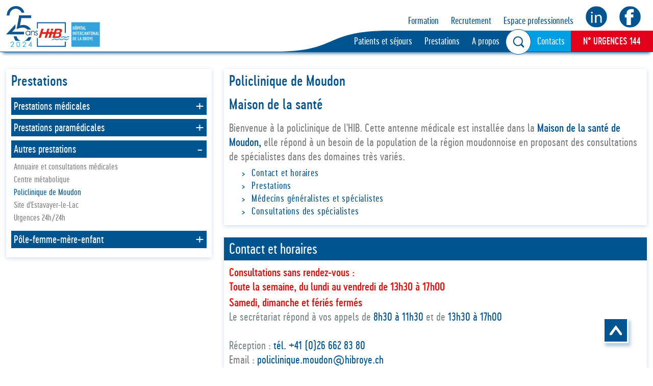

--- FILE ---
content_type: text/html; charset=UTF-8
request_url: https://hopital-broye.ch/policlinique-moudon
body_size: 11370
content:
<!--
  @template_name  = Enfant
  @author  = Versant Web Communication
  @date_modification  = 15.06.2020
-->
























<!DOCTYPE html>
<html xmlns=http://www.w3.org/1999/xhtml xml:lang="fr" lang="fr">
  <head>
    <meta name="csrf-token" content="FqN1md84UZEzEN2ADIYsxvQHlUUKDSLIQREz95Gj">
    <meta name="site_url" content="https://hopital-broye.ch/">
    <meta name="theme_url" content="themes/hib/">
    <meta charset="utf-8">

    
    <script src="//ajax.googleapis.com/ajax/libs/jquery/3.5.1/jquery.min.js"></script>

    <script>
              function updateWindowsWidth(){
                var windowWidth = window.innerWidth || document.documentElement.clientWidth || document.body.clientWidth;

                $.ajaxSetup({
                    headers: {
                        'X-CSRF-TOKEN': 'FqN1md84UZEzEN2ADIYsxvQHlUUKDSLIQREz95Gj'
                    }
                });

                var formData = {
                  name: 'window_width',
                  value: windowWidth
                }
                $.ajax({
                  type: 'POST',
                  url: '/addToSession',
                  data: formData,
                  dataType: 'html',
                  success: function (data) {location.reload(true);}
                });
              }

              updateWindowsWidth();
              setTimeout(updateWindowsWidth, 2000);
            </script>
    <meta http-equiv=content-Type content=text/html; charset=utf-8 />
    <meta http-equiv=X-UA-Compatible content=IE=edge>

    <title>Policlinique de Moudon</title>

    <meta name="viewport" content="width=device-width, initial-scale=1, minimum-scale=1, maximum-scale=1">
    <meta name="description" lang="fr" content="" />
    <meta name="keywords" lang="fr" content="" />

    <meta name="robots" content="noodp">

    

    <link type=text/plain rel=author href="themes/hib/humans.txt" />

    <base href='https://hopital-broye.ch/' />

    <!--[if IE]><link rel="shortcut icon" type="image/x-icon" href="favicon.ico" /><![endif]-->
    <link rel="apple-touch-icon" sizes="57x57" href="/apple-icon-57x57.png">
    <link rel="apple-touch-icon" sizes="60x60" href="/apple-icon-60x60.png">
    <link rel="apple-touch-icon" sizes="72x72" href="/apple-icon-72x72.png">
    <link rel="apple-touch-icon" sizes="76x76" href="/apple-icon-76x76.png">
    <link rel="apple-touch-icon" sizes="114x114" href="/apple-icon-114x114.png">
    <link rel="apple-touch-icon" sizes="120x120" href="/apple-icon-120x120.png">
    <link rel="apple-touch-icon" sizes="144x144" href="/apple-icon-144x144.png">
    <link rel="apple-touch-icon" sizes="152x152" href="/apple-icon-152x152.png">
    <link rel="apple-touch-icon" sizes="180x180" href="/apple-icon-180x180.png">
    <link rel="icon" type="image/png" sizes="192x192"  href="/android-icon-192x192.png">
    <link rel="icon" type="image/png" sizes="32x32" href="/favicon-32x32.png">
    <link rel="icon" type="image/png" sizes="96x96" href="/favicon-96x96.png">
    <link rel="icon" type="image/png" sizes="16x16" href="/favicon-16x16.png">
    <link rel="manifest" href="/manifest.json">
    <meta name="msapplication-TileColor" content="#ffffff">
    <meta name="msapplication-TileImage" content="/ms-icon-144x144.png">
    <meta name="theme-color" content="#ffffff">
    
          <link rel='alternate' hreflang='fr' href='https://hopital-broye.ch/policlinique-moudon' />
    
    <script src="/themes/hib/scripts/functions.js"></script>

    
    <link rel="stylesheet" href="/themes/hib/scripts/jquery-nice-select-1.1.0/css/nice-select.css">

    
    <link href="/themes/hib/css/scss/bootstrap-5.0.0-beta3/dist/css/bootstrap.min.css" rel="stylesheet" integrity="sha384-eOJMYsd53ii+scO/bJGFsiCZc+5NDVN2yr8+0RDqr0Ql0h+rP48ckxlpbzKgwra6" crossorigin="anonymous">
    
    
          <link rel="stylesheet" href="https://versantweb.ch/cookie-yes-versantweb.css">
      
    
    <link rel="stylesheet" type="text/css" href="/themes/hib/css/default.css?id=1d83489b1d4dbf6c3cad1d4f7ec1455c">

    


    

    
        <link rel="stylesheet" type="text/css" href="/scripts/icheck-1.0.2/skins/square/blue.css">

    
    <style type="text/css">
      ;
    </style>
      
    <!--[if IE]>
    <script type=\"text/javascript\">
      (function(){
        var html5elmeents = \"address|article|aside|audio|canvas|command|datalist|details|dialog|figure|figcaption|footer|header|hgroup|keygen|mark|meter|menu|nav|progress|ruby|section|time|video\".split(\"|\");
  
        for(var i = 0; i < html5elmeents.length; i++){
          document.createElement(html5elmeents[i]);
        }
      })();
    </script>
    <![endif]-->

    
    

        
        

    
        

    
        
        

    
        
  </head>

  <body class='antialiased font-base font-display template-enfant page-policlinique-moudon     '>

    <div class="ie_message" style="display: none;">
      Vous utilisez encore le navigateur Microsoft Internet Explorer.
      <br><br>
      Celui-ci est aujourd'hui désuet et n'est plus supporté par Microsoft.
      <br><br>
      Afin de pouvoir visiter ce site dans des conditions optimales, nous vous conseillons de le remplacer par <a href="https://www.microsoft.com/fr-fr/edge" target="_blank">Microsoft Edge</a>, <a href="https://www.google.com/intl/fr/chrome/" target="_blank">Google Chrome</a> ou <a href="https://www.mozilla.org/fr/firefox/new/" target="_blank">Mozilla Firefox</a>
    </div>
    
    
    
            
        
        <!-- Pour savoir lorsque l'on change de type de support (utilisé pour la détection via javascript) -->
        <div class="media_query_value"></div>
        
        
    <header>
        <div class="header">
            <div id="totop" class="container container--header">
    <div class="row justify-content-between">
        <div class="col-lg-2">
           
           <p class="menu--logo"><a href="https://hopital-broye.ch/"><img src="themes/hib/images/logo-25-ans.png"></a></p> 
        </div>
        <div class="col-lg-8 only-desktop">
            <div class="row justify-content-end">

                
                
                
                                    <p class="col-auto align-self-end"><a href="https://hopital-broye.ch/formation">Formation</a></p>
                
                                    <p class="col-auto align-self-end"><a href="https://hopital-broye.ch/recrutement">Recrutement</a></p>
                
                                    <p class="col-auto align-self-end"><a href="https://hopital-broye.ch/espace-professionnels">Espace professionnels</a></p>
                
                <div class="reseaux-sociaux col-auto align-self-end row justify-content-end">
                    <p class="col-auto"><a href="https://www.linkedin.com/company/18403704/admin/" target="_blank"><img src="themes/hib//images/rond_bleu_linkedin.svg"></a></p>
                    <p class="col-auto"><a href="https://www.facebook.com/hopitalintercantonaldelaBroye" target="_blank"><img src="themes/hib//images/rond_bleu_FB.svg"></a></p>
                    
                </div>
            </div>
        </div>
    </div>
</div>
<div class="no-desktop urgence--menu--mobile">
    <p class="menu--rouge"><a href="#">N° URGENCES 144</a></p>
</div>

<div class="container--menu">
    <div class="container">
        <div class="zeynep">
            <ul class="menu--content">
                                    <li class=' inactive'>
                        <a href="https://hopital-broye.ch/index?pn=&amp;lang=fr" data-submenu="test_141"></a>

                                            </li>
                                    <li class='has-submenu inactive'>
                        <a href="https://hopital-broye.ch/patients-et-sejours" data-submenu="test_12">Patients et séjours</a>

                                                    <div id="test_12" class="submenu submenu-1">
                                <div class="submenu-header">
                                    <a href="#" data-submenu-close="test_12">Retour</a>
                                </div>
                                                                    
                                    <ul>
                                        <li class='has-submenu inactive'>
                                            
                                            <a href="javascript: void(0);" data-submenu="test2_17">Patients</a>

                                                                                            <div id="test2_17" class="submenu submenu-2">
                                                    <div class="submenu-header">
                                                        <a href="#" data-submenu-close="test2_17">Retour</a>
                                                    </div>
                                                                                                            
                                                        <ul>
                                                            <li class='inactive'>
                                                                <a href="https://hopital-broye.ch/admissions">Admissions</a>
                                                            </li>
                                                        </ul>
                                                        
                                                                                                            
                                                        <ul>
                                                            <li class='inactive'>
                                                                <a href="https://hopital-broye.ch/aumonerie">Aumônerie</a>
                                                            </li>
                                                        </ul>
                                                        
                                                                                                            
                                                        <ul>
                                                            <li class='inactive'>
                                                                <a href="https://hopital-broye.ch/dossier-electronique-patient">Dossier Électronique du Patient (DEP)</a>
                                                            </li>
                                                        </ul>
                                                        
                                                                                                            
                                                        <ul>
                                                            <li class='inactive'>
                                                                <a href="https://hopital-broye.ch/droits-et-devoirs">Droits et devoirs</a>
                                                            </li>
                                                        </ul>
                                                        
                                                                                                            
                                                        <ul>
                                                            <li class='inactive'>
                                                                <a href="https://hopital-broye.ch/hotellerie-vos-repas-service-de-maison">Hôtellerie - vos repas - service de maison</a>
                                                            </li>
                                                        </ul>
                                                        
                                                                                                            
                                                        <ul>
                                                            <li class='inactive'>
                                                                <a href="https://hopital-broye.ch/internet-telephone-television">Internet - téléphone - télévision</a>
                                                            </li>
                                                        </ul>
                                                        
                                                                                                            
                                                        <ul>
                                                            <li class='inactive'>
                                                                <a href="https://hopital-broye.ch/pharmacies-de-garde">Pharmacies de garde</a>
                                                            </li>
                                                        </ul>
                                                        
                                                                                                            
                                                        <ul>
                                                            <li class='inactive'>
                                                                <a href="https://hopital-broye.ch/prestations-sociales">Prestations sociales</a>
                                                            </li>
                                                        </ul>
                                                        
                                                                                                            
                                                        <ul>
                                                            <li class='inactive'>
                                                                <a href="https://hopital-broye.ch/qui-s-occupe-de-vous">Qui s&#039;occupe de vous ?</a>
                                                            </li>
                                                        </ul>
                                                        
                                                                                                    </div>
                                                                                    </li>
                                    </ul>
                                    
                                                                    
                                    <ul>
                                        <li class='has-submenu inactive'>
                                            
                                            <a href="javascript: void(0);" data-submenu="test2_18">Visiteurs et infos pratiques</a>

                                                                                            <div id="test2_18" class="submenu submenu-2">
                                                    <div class="submenu-header">
                                                        <a href="#" data-submenu-close="test2_18">Retour</a>
                                                    </div>
                                                                                                            
                                                        <ul>
                                                            <li class='inactive'>
                                                                <a href="https://hopital-broye.ch/acces-parking">Accès / Parking</a>
                                                            </li>
                                                        </ul>
                                                        
                                                                                                            
                                                        <ul>
                                                            <li class='inactive'>
                                                                <a href="https://hopital-broye.ch/horaires-des-visites">Horaires des visites</a>
                                                            </li>
                                                        </ul>
                                                        
                                                                                                            
                                                        <ul>
                                                            <li class='inactive'>
                                                                <a href="https://hopital-broye.ch/cafeterias-et-services">Cafétérias et services</a>
                                                            </li>
                                                        </ul>
                                                        
                                                                                                    </div>
                                                                                    </li>
                                    </ul>
                                    
                                                            </div>
                                            </li>
                                    <li class='has-submenu active'>
                        <a href="https://hopital-broye.ch/prestations" data-submenu="test_14">Prestations</a>

                                                    <div id="test_14" class="submenu submenu-1">
                                <div class="submenu-header">
                                    <a href="#" data-submenu-close="test_14">Retour</a>
                                </div>
                                                                    
                                    <ul>
                                        <li class='has-submenu inactive'>
                                            
                                            <a href="javascript: void(0);" data-submenu="test2_48">Prestations médicales</a>

                                                                                            <div id="test2_48" class="submenu submenu-2">
                                                    <div class="submenu-header">
                                                        <a href="#" data-submenu-close="test2_48">Retour</a>
                                                    </div>
                                                                                                            
                                                        <ul>
                                                            <li class='inactive'>
                                                                <a href="https://hopital-broye.ch/urgences-24h-sur-24h">Urgences 24h / 24h</a>
                                                            </li>
                                                        </ul>
                                                        
                                                                                                            
                                                        <ul>
                                                            <li class='inactive'>
                                                                <a href="https://hopital-broye.ch/anesthesie">Anesthésie</a>
                                                            </li>
                                                        </ul>
                                                        
                                                                                                            
                                                        <ul>
                                                            <li class='inactive'>
                                                                <a href="https://hopital-broye.ch/cardiologie">Cardiologie</a>
                                                            </li>
                                                        </ul>
                                                        
                                                                                                            
                                                        <ul>
                                                            <li class='inactive'>
                                                                <a href="https://hopital-broye.ch/chirurgie-generale">Chirurgie générale</a>
                                                            </li>
                                                        </ul>
                                                        
                                                                                                            
                                                        <ul>
                                                            <li class='inactive'>
                                                                <a href="https://hopital-broye.ch/cm-cpr">Chirurgie de la main, plastique et reconstructive</a>
                                                            </li>
                                                        </ul>
                                                        
                                                                                                            
                                                        <ul>
                                                            <li class='inactive'>
                                                                <a href="https://hopital-broye.ch/chirurgie-orthopedique">Chirurgie orthopédique</a>
                                                            </li>
                                                        </ul>
                                                        
                                                                                                            
                                                        <ul>
                                                            <li class='inactive'>
                                                                <a href="https://hopital-broye.ch/diabetologie">Diabétologie</a>
                                                            </li>
                                                        </ul>
                                                        
                                                                                                            
                                                        <ul>
                                                            <li class='inactive'>
                                                                <a href="https://hopital-broye.ch/dialyse">Dialyse</a>
                                                            </li>
                                                        </ul>
                                                        
                                                                                                            
                                                        <ul>
                                                            <li class='inactive'>
                                                                <a href="https://hopital-broye.ch/endocrinologie">Endocrinologie</a>
                                                            </li>
                                                        </ul>
                                                        
                                                                                                            
                                                        <ul>
                                                            <li class='inactive'>
                                                                <a href="https://hopital-broye.ch/gynecologie">Gynécologie</a>
                                                            </li>
                                                        </ul>
                                                        
                                                                                                            
                                                        <ul>
                                                            <li class='inactive'>
                                                                <a href="https://hopital-broye.ch/maternite">Maternité</a>
                                                            </li>
                                                        </ul>
                                                        
                                                                                                            
                                                        <ul>
                                                            <li class='inactive'>
                                                                <a href="https://hopital-broye.ch/maternite-amie-des-papas">Maternité Amie des papas</a>
                                                            </li>
                                                        </ul>
                                                        
                                                                                                            
                                                        <ul>
                                                            <li class='inactive'>
                                                                <a href="https://hopital-broye.ch/medecine-interne">Médecine interne</a>
                                                            </li>
                                                        </ul>
                                                        
                                                                                                            
                                                        <ul>
                                                            <li class='inactive'>
                                                                <a href="https://hopital-broye.ch/oncologie">Oncologie</a>
                                                            </li>
                                                        </ul>
                                                        
                                                                                                            
                                                        <ul>
                                                            <li class='inactive'>
                                                                <a href="https://hopital-broye.ch/pediatrie">Pédiatrie</a>
                                                            </li>
                                                        </ul>
                                                        
                                                                                                            
                                                        <ul>
                                                            <li class='inactive'>
                                                                <a href="https://hopital-broye.ch/radiologie">Radiologie</a>
                                                            </li>
                                                        </ul>
                                                        
                                                                                                            
                                                        <ul>
                                                            <li class='inactive'>
                                                                <a href="https://hopital-broye.ch/readaptation">Réadaptation</a>
                                                            </li>
                                                        </ul>
                                                        
                                                                                                            
                                                        <ul>
                                                            <li class='inactive'>
                                                                <a href="https://hopital-broye.ch/rhumatologie">Rhumatologie</a>
                                                            </li>
                                                        </ul>
                                                        
                                                                                                            
                                                        <ul>
                                                            <li class='inactive'>
                                                                <a href="https://hopital-broye.ch/unite-des-soins-intensifs">Unité des soins intensifs</a>
                                                            </li>
                                                        </ul>
                                                        
                                                                                                            
                                                        <ul>
                                                            <li class='inactive'>
                                                                <a href="https://hopital-broye.ch/urologie">Urologie</a>
                                                            </li>
                                                        </ul>
                                                        
                                                                                                    </div>
                                                                                    </li>
                                    </ul>
                                    
                                                                    
                                    <ul>
                                        <li class='has-submenu inactive'>
                                            
                                            <a href="javascript: void(0);" data-submenu="test2_49">Prestations paramédicales</a>

                                                                                            <div id="test2_49" class="submenu submenu-2">
                                                    <div class="submenu-header">
                                                        <a href="#" data-submenu-close="test2_49">Retour</a>
                                                    </div>
                                                                                                            
                                                        <ul>
                                                            <li class='inactive'>
                                                                <a href="https://hopital-broye.ch/ambulance-smur">Ambulance SMUR</a>
                                                            </li>
                                                        </ul>
                                                        
                                                                                                            
                                                        <ul>
                                                            <li class='inactive'>
                                                                <a href="https://hopital-broye.ch/ergotherapie">Ergothérapie</a>
                                                            </li>
                                                        </ul>
                                                        
                                                                                                            
                                                        <ul>
                                                            <li class='inactive'>
                                                                <a href="https://hopital-broye.ch/laboratoire">Laboratoire</a>
                                                            </li>
                                                        </ul>
                                                        
                                                                                                            
                                                        <ul>
                                                            <li class='inactive'>
                                                                <a href="https://hopital-broye.ch/physiotherapie">Physiothérapie</a>
                                                            </li>
                                                        </ul>
                                                        
                                                                                                            
                                                        <ul>
                                                            <li class='inactive'>
                                                                <a href="https://hopital-broye.ch/soins-infirmiers">Soins-infirmiers</a>
                                                            </li>
                                                        </ul>
                                                        
                                                                                                            
                                                        <ul>
                                                            <li class='inactive'>
                                                                <a href="https://hopital-broye.ch/nutrition-et-dietetique">Nutrition et diététique</a>
                                                            </li>
                                                        </ul>
                                                        
                                                                                                    </div>
                                                                                    </li>
                                    </ul>
                                    
                                                                    
                                    <ul>
                                        <li class='has-submenu active'>
                                            
                                            <a href="javascript: void(0);" data-submenu="test2_103">Autres prestations</a>

                                                                                            <div id="test2_103" class="submenu submenu-2">
                                                    <div class="submenu-header">
                                                        <a href="#" data-submenu-close="test2_103">Retour</a>
                                                    </div>
                                                                                                            
                                                        <ul>
                                                            <li class='inactive'>
                                                                <a href="https://hopital-broye.ch/annuaire-et-consultations-medicales">Annuaire et consultations médicales</a>
                                                            </li>
                                                        </ul>
                                                        
                                                                                                            
                                                        <ul>
                                                            <li class='inactive'>
                                                                <a href="https://hopital-broye.ch/centre-metabolique">Centre métabolique</a>
                                                            </li>
                                                        </ul>
                                                        
                                                                                                            
                                                        <ul>
                                                            <li class='active'>
                                                                <a href="https://hopital-broye.ch/policlinique-moudon">Policlinique de Moudon</a>
                                                            </li>
                                                        </ul>
                                                        
                                                                                                            
                                                        <ul>
                                                            <li class='inactive'>
                                                                <a href="https://hopital-broye.ch/site-estavayer">Site d&#039;Estavayer-le-Lac</a>
                                                            </li>
                                                        </ul>
                                                        
                                                                                                            
                                                        <ul>
                                                            <li class='inactive'>
                                                                <a href="/urgences-24h-sur-24h">Urgences 24h/24h</a>
                                                            </li>
                                                        </ul>
                                                        
                                                                                                    </div>
                                                                                    </li>
                                    </ul>
                                    
                                                                    
                                    <ul>
                                        <li class='has-submenu inactive'>
                                            
                                            <a href="javascript: void(0);" data-submenu="test2_115">Pôle-femme-mère-enfant</a>

                                                                                            <div id="test2_115" class="submenu submenu-2">
                                                    <div class="submenu-header">
                                                        <a href="#" data-submenu-close="test2_115">Retour</a>
                                                    </div>
                                                                                                            
                                                        <ul>
                                                            <li class='inactive'>
                                                                <a href="https://hopital-broye.ch/femme-mere-enfant">Pôle femme-mère-enfant</a>
                                                            </li>
                                                        </ul>
                                                        
                                                                                                            
                                                        <ul>
                                                            <li class='inactive'>
                                                                <a href="/gynecologie">Gynécologie</a>
                                                            </li>
                                                        </ul>
                                                        
                                                                                                            
                                                        <ul>
                                                            <li class='inactive'>
                                                                <a href="/maternite">Maternité</a>
                                                            </li>
                                                        </ul>
                                                        
                                                                                                            
                                                        <ul>
                                                            <li class='inactive'>
                                                                <a href="pediatrie">Pédiatrie</a>
                                                            </li>
                                                        </ul>
                                                        
                                                                                                            
                                                        <ul>
                                                            <li class='inactive'>
                                                                <a href="https://hopital-broye.ch/devenir-parents">Devenir parents</a>
                                                            </li>
                                                        </ul>
                                                        
                                                                                                            
                                                        <ul>
                                                            <li class='inactive'>
                                                                <a href="https://hopital-broye.ch/devenir-papa">Devenir papa</a>
                                                            </li>
                                                        </ul>
                                                        
                                                                                                    </div>
                                                                                    </li>
                                    </ul>
                                    
                                                            </div>
                                            </li>
                                    <li class='has-submenu inactive'>
                        <a href="https://hopital-broye.ch/a-propos" data-submenu="test_15">A propos</a>

                                                    <div id="test_15" class="submenu submenu-1">
                                <div class="submenu-header">
                                    <a href="#" data-submenu-close="test_15">Retour</a>
                                </div>
                                                                    
                                    <ul>
                                        <li class='has-submenu inactive'>
                                            
                                            <a href="javascript: void(0);" data-submenu="test2_29">Actualités</a>

                                                                                            <div id="test2_29" class="submenu submenu-2">
                                                    <div class="submenu-header">
                                                        <a href="#" data-submenu-close="test2_29">Retour</a>
                                                    </div>
                                                                                                            
                                                        <ul>
                                                            <li class='inactive'>
                                                                <a href="https://hopital-broye.ch/communique-de-presse">Communiqué de presse</a>
                                                            </li>
                                                        </ul>
                                                        
                                                                                                            
                                                        <ul>
                                                            <li class='inactive'>
                                                                <a href="https://hopital-broye.ch/revue-de-presse">Revue de presse</a>
                                                            </li>
                                                        </ul>
                                                        
                                                                                                            
                                                        <ul>
                                                            <li class='inactive'>
                                                                <a href="https://hopital-broye.ch/semaine-d-action">Semaine d&#039;action</a>
                                                            </li>
                                                        </ul>
                                                        
                                                                                                    </div>
                                                                                    </li>
                                    </ul>
                                    
                                                                    
                                    <ul>
                                        <li class='has-submenu inactive'>
                                            
                                            <a href="javascript: void(0);" data-submenu="test2_66">Espace professionnels</a>

                                                                                            <div id="test2_66" class="submenu submenu-2">
                                                    <div class="submenu-header">
                                                        <a href="#" data-submenu-close="test2_66">Retour</a>
                                                    </div>
                                                                                                            
                                                        <ul>
                                                            <li class='inactive'>
                                                                <a href="https://hopital-broye.ch/stagiaire-a-l-hib">Stagiaire à l&#039;HIB</a>
                                                            </li>
                                                        </ul>
                                                        
                                                                                                            
                                                        <ul>
                                                            <li class='inactive'>
                                                                <a href="https://hopital-broye.ch/prescriptions-biotherapie-pour-professionnels">Prescriptions biothérapie pour les professionnels</a>
                                                            </li>
                                                        </ul>
                                                        
                                                                                                            
                                                        <ul>
                                                            <li class='inactive'>
                                                                <a href="https://hopital-broye.ch/recrutement">Recrutement</a>
                                                            </li>
                                                        </ul>
                                                        
                                                                                                            
                                                        <ul>
                                                            <li class='inactive'>
                                                                <a href="https://hopital-broye.ch/avantages-collaborateur-trice-s">Avantages collaborateur-trice-s</a>
                                                            </li>
                                                        </ul>
                                                        
                                                                                                    </div>
                                                                                    </li>
                                    </ul>
                                    
                                                                    
                                    <ul>
                                        <li class='has-submenu inactive'>
                                            
                                            <a href="javascript: void(0);" data-submenu="test2_43">Portrait de l&#039;HIB</a>

                                                                                            <div id="test2_43" class="submenu submenu-2">
                                                    <div class="submenu-header">
                                                        <a href="#" data-submenu-close="test2_43">Retour</a>
                                                    </div>
                                                                                                            
                                                        <ul>
                                                            <li class='inactive'>
                                                                <a href="https://hopital-broye.ch/mission-vision-valeurs">Mission - Vision - Valeurs</a>
                                                            </li>
                                                        </ul>
                                                        
                                                                                                            
                                                        <ul>
                                                            <li class='inactive'>
                                                                <a href="https://hopital-broye.ch/chiffres">Chiffres</a>
                                                            </li>
                                                        </ul>
                                                        
                                                                                                            
                                                        <ul>
                                                            <li class='inactive'>
                                                                <a href="https://hopital-broye.ch/organisation">Organisation</a>
                                                            </li>
                                                        </ul>
                                                        
                                                                                                            
                                                        <ul>
                                                            <li class='inactive'>
                                                                <a href="https://hopital-broye.ch/rapports-annuels">Rapports annuels</a>
                                                            </li>
                                                        </ul>
                                                        
                                                                                                            
                                                        <ul>
                                                            <li class='inactive'>
                                                                <a href="https://hopital-broye.ch/l-histoire-de-l-hib-du-moyen-age-a-nos-jours">L&#039;Histoire de l&#039;HIB, du moyen-âge à nos jours</a>
                                                            </li>
                                                        </ul>
                                                        
                                                                                                    </div>
                                                                                    </li>
                                    </ul>
                                    
                                                                    
                                    <ul>
                                        <li class='has-submenu inactive'>
                                            
                                            <a href="javascript: void(0);" data-submenu="test2_69">Association des Amis de l&#039;HIB</a>

                                                                                            <div id="test2_69" class="submenu submenu-2">
                                                    <div class="submenu-header">
                                                        <a href="#" data-submenu-close="test2_69">Retour</a>
                                                    </div>
                                                                                                            
                                                        <ul>
                                                            <li class='inactive'>
                                                                <a href="https://hopital-broye.ch/membres-du-comite">Membres du comité</a>
                                                            </li>
                                                        </ul>
                                                        
                                                                                                            
                                                        <ul>
                                                            <li class='inactive'>
                                                                <a href="https://hopital-broye.ch/statuts">Statuts</a>
                                                            </li>
                                                        </ul>
                                                        
                                                                                                            
                                                        <ul>
                                                            <li class='inactive'>
                                                                <a href="https://hopital-broye.ch/dons-et-soutiens">Dons et soutiens</a>
                                                            </li>
                                                        </ul>
                                                        
                                                                                                    </div>
                                                                                    </li>
                                    </ul>
                                    
                                                            </div>
                                            </li>
                
                <li class="menu--search">
                    <div id="search-menu" class="ombre">
                        <div class="wrapper">
                            <form id="form" action="/recherche" method="get" data-children-count="1">
                                <input type="hidden" name="_token" value="FqN1md84UZEzEN2ADIYsxvQHlUUKDSLIQREz95Gj">

                                <input id="popup-search" type="text" name="search" placeholder="Recherche...">
                                <button id="popup-search-button" type="submit"><img class="only-desktop" src="themes/hib//images/loupe.png"><img class="no-desktop" src="themes/hib//images/loupe-blanc.png"></button>
                            </form>
                        </div>
                    </div>
                    <div class="icon">
                        <img src="themes/hib//images/loupe.png" id="search-icon">
                    </div>
                </li>

                

                
                                    <li class="menu--bleuc lien-menu-info"><a href="https://hopital-broye.ch/contact">Contacts</a></li>
                
                <li class="menu--rouge no-smartphone"><a href="tel:144">N° URGENCES 144</a></li>

                
                                    <li class="no-desktop lien-menu-info"><a href="https://hopital-broye.ch/espace-professionnels">Espace professionnels</a></li>
                
                
                                
                <div class="reseaux-sociaux col-auto align-self-end row justify-content-end no-desktop">
                    <p class="col-auto"><a href="https://www.linkedin.com/company/18403704/admin/" target="_blank"><img src="themes/hib//images/linkedin-rond.png"></a></p>
                    <p class="col-auto"><a href="https://www.facebook.com/hopitalintercantonaldelaBroye" target="_blank"><img src="themes/hib//images/facebook-rond.png"></a></p>
                    
                </div>
            </ul>
        </div>

    </div>
</div>



    <a href="https://hopital-broye.ch/recherche" id="search-mobile"><img src="themes/hib/images/loupe.png" id="search-icon"></a>

    <a href="javascript: return false;" class="btn-open first no-desktop">
        <div id="nav-icon" class="">
            <span></span>
            <span></span>
            <span></span>
        </div>
    </a>


    <div class="zeynep-overlay"></div>

    <script src="https://code.jquery.com/jquery-3.3.1.min.js"></script>
    <script src="/themes/hib/scripts/dist/zeynep.js"></script>

    <script>
      $(function() {
        // init zeynepjs side menu
        var zeynep = $('.zeynep').zeynep({
          opened: function () {
            // log
            // console.log('the side menu opened')
          },
          closed: function () {
            // log
            // console.log('the side menu closed')
          }
        })

        // dynamically bind 'closing' event
        zeynep.on('closing', function () {
          // log
          // console.log('this event is dynamically binded')
        })

        // handle zeynepjs overlay click
        $('.zeynep-overlay').on('click', function () {
          zeynep.close()
        })

        // open zeynepjs side menu
        $('.btn-open').on('click', function () {
          zeynep.open()
        })
        
      })
    </script>   
        </div>
    </header>

    <section class="container content-container">
        <div class="row">
           <article class="col-md-4 column-left">
                                    <div class="bloc--ombre ombre menu">
                        
                        <div>
                            <h2>Prestations</h2>
                        </div>
                        <div class="container--accordion menu-left">
                            <ul class="accordion">
                                                                    <li class='inactive'>
                                        <a class="accordion--titre" href="https://hopital-broye.ch/index?pn=prestations-medicales&amp;lang=fr">Prestations médicales</a>

                                        
                                            <div class="accordion--content">
                                                <ul>
                                                    
                                                                                                            <li class='inactive'>
                                                            <a href="https://hopital-broye.ch/urgences-24h-sur-24h">Urgences 24h / 24h</a>
                                                        </li>
                                                                                                            <li class='inactive'>
                                                            <a href="https://hopital-broye.ch/anesthesie">Anesthésie</a>
                                                        </li>
                                                                                                            <li class='inactive'>
                                                            <a href="https://hopital-broye.ch/cardiologie">Cardiologie</a>
                                                        </li>
                                                                                                            <li class='inactive'>
                                                            <a href="https://hopital-broye.ch/chirurgie-generale">Chirurgie générale</a>
                                                        </li>
                                                                                                            <li class='inactive'>
                                                            <a href="https://hopital-broye.ch/cm-cpr">Chirurgie de la main, plastique et reconstructive</a>
                                                        </li>
                                                                                                            <li class='inactive'>
                                                            <a href="https://hopital-broye.ch/chirurgie-orthopedique">Chirurgie orthopédique</a>
                                                        </li>
                                                                                                            <li class='inactive'>
                                                            <a href="https://hopital-broye.ch/diabetologie">Diabétologie</a>
                                                        </li>
                                                                                                            <li class='inactive'>
                                                            <a href="https://hopital-broye.ch/dialyse">Dialyse</a>
                                                        </li>
                                                                                                            <li class='inactive'>
                                                            <a href="https://hopital-broye.ch/endocrinologie">Endocrinologie</a>
                                                        </li>
                                                                                                            <li class='inactive'>
                                                            <a href="https://hopital-broye.ch/gynecologie">Gynécologie</a>
                                                        </li>
                                                                                                            <li class='inactive'>
                                                            <a href="https://hopital-broye.ch/maternite">Maternité</a>
                                                        </li>
                                                                                                            <li class='inactive'>
                                                            <a href="https://hopital-broye.ch/maternite-amie-des-papas">Maternité Amie des papas</a>
                                                        </li>
                                                                                                            <li class='inactive'>
                                                            <a href="https://hopital-broye.ch/medecine-interne">Médecine interne</a>
                                                        </li>
                                                                                                            <li class='inactive'>
                                                            <a href="https://hopital-broye.ch/oncologie">Oncologie</a>
                                                        </li>
                                                                                                            <li class='inactive'>
                                                            <a href="https://hopital-broye.ch/pediatrie">Pédiatrie</a>
                                                        </li>
                                                                                                            <li class='inactive'>
                                                            <a href="https://hopital-broye.ch/radiologie">Radiologie</a>
                                                        </li>
                                                                                                            <li class='inactive'>
                                                            <a href="https://hopital-broye.ch/readaptation">Réadaptation</a>
                                                        </li>
                                                                                                            <li class='inactive'>
                                                            <a href="https://hopital-broye.ch/rhumatologie">Rhumatologie</a>
                                                        </li>
                                                                                                            <li class='inactive'>
                                                            <a href="https://hopital-broye.ch/unite-des-soins-intensifs">Unité des soins intensifs</a>
                                                        </li>
                                                                                                            <li class='inactive'>
                                                            <a href="https://hopital-broye.ch/urologie">Urologie</a>
                                                        </li>
                                                                                                    </ul>
                                            </div>
                                        
                                                                    <li class='inactive'>
                                        <a class="accordion--titre" href="https://hopital-broye.ch/index?pn=prestations-paramedicales&amp;lang=fr">Prestations paramédicales</a>

                                        
                                            <div class="accordion--content">
                                                <ul>
                                                    
                                                                                                            <li class='inactive'>
                                                            <a href="https://hopital-broye.ch/ambulance-smur">Ambulance SMUR</a>
                                                        </li>
                                                                                                            <li class='inactive'>
                                                            <a href="https://hopital-broye.ch/ergotherapie">Ergothérapie</a>
                                                        </li>
                                                                                                            <li class='inactive'>
                                                            <a href="https://hopital-broye.ch/laboratoire">Laboratoire</a>
                                                        </li>
                                                                                                            <li class='inactive'>
                                                            <a href="https://hopital-broye.ch/physiotherapie">Physiothérapie</a>
                                                        </li>
                                                                                                            <li class='inactive'>
                                                            <a href="https://hopital-broye.ch/soins-infirmiers">Soins-infirmiers</a>
                                                        </li>
                                                                                                            <li class='inactive'>
                                                            <a href="https://hopital-broye.ch/nutrition-et-dietetique">Nutrition et diététique</a>
                                                        </li>
                                                                                                    </ul>
                                            </div>
                                        
                                                                    <li class='active'>
                                        <a class="accordion--titre" href="https://hopital-broye.ch/autres-prestations">Autres prestations</a>

                                        
                                            <div class="accordion--content">
                                                <ul>
                                                    
                                                                                                            <li class='inactive'>
                                                            <a href="https://hopital-broye.ch/annuaire-et-consultations-medicales">Annuaire et consultations médicales</a>
                                                        </li>
                                                                                                            <li class='inactive'>
                                                            <a href="https://hopital-broye.ch/centre-metabolique">Centre métabolique</a>
                                                        </li>
                                                                                                            <li class='active'>
                                                            <a href="https://hopital-broye.ch/policlinique-moudon">Policlinique de Moudon</a>
                                                        </li>
                                                                                                            <li class='inactive'>
                                                            <a href="https://hopital-broye.ch/site-estavayer">Site d&#039;Estavayer-le-Lac</a>
                                                        </li>
                                                                                                            <li class='inactive'>
                                                            <a href="/urgences-24h-sur-24h">Urgences 24h/24h</a>
                                                        </li>
                                                                                                    </ul>
                                            </div>
                                        
                                                                    <li class='inactive'>
                                        <a class="accordion--titre" href="">Pôle-femme-mère-enfant</a>

                                        
                                            <div class="accordion--content">
                                                <ul>
                                                    
                                                                                                            <li class='inactive'>
                                                            <a href="https://hopital-broye.ch/femme-mere-enfant">Pôle femme-mère-enfant</a>
                                                        </li>
                                                                                                            <li class='inactive'>
                                                            <a href="/gynecologie">Gynécologie</a>
                                                        </li>
                                                                                                            <li class='inactive'>
                                                            <a href="/maternite">Maternité</a>
                                                        </li>
                                                                                                            <li class='inactive'>
                                                            <a href="pediatrie">Pédiatrie</a>
                                                        </li>
                                                                                                            <li class='inactive'>
                                                            <a href="https://hopital-broye.ch/devenir-parents">Devenir parents</a>
                                                        </li>
                                                                                                            <li class='inactive'>
                                                            <a href="https://hopital-broye.ch/devenir-papa">Devenir papa</a>
                                                        </li>
                                                                                                    </ul>
                                            </div>
                                        
                                                            </ul>
                        </div>
                    </div>

                    <div class="colonne-template-enfant">
                        <div class='miki_edit drag-container' data-mikiEditType='box' data-mikiEditId='231' data-mikiEditLang='fr'></div>                    </div>
                            </article>

            <article class="col-md-8 column-right">
                <div class="bloc--ombre ombre">
                                           <h1>Policlinique de Moudon</h1>
                    
                    
                    <div class='miki_edit drag-container' data-mikiEditType='box' data-mikiEditId='232' data-mikiEditLang='fr'><h1 class="editable drag" data-snippetname="Titre H1"><span style="font-size: 20pt;">Maison de la santé</span></h1><div class="bloc--texte full-editable drag" data-snippetname="Texte"><p><span style="font-size: 16pt;">Bienvenue à la policlinique de l'HIB. Cette antenne médicale est installée dans la <strong>Maison de la santé de Moudon,</strong> elle répond à un besoin de la population de la région moudonnoise en proposant des consultations de spécialistes dans des domaines très variés.</span></p></div></div>
                    
                    <div class="menu_interne">
                        <ul class="liste-fleche"></ul>
                    </div>
                </div>

                <div>
                       
            <div class='miki_edit drag-container' data-mikiEditType='page' data-mikiEditId='106' data-mikiEditLang='fr'>
            <div class="bloc--ombre ombre linked drag" data-snippetname="Bloc ombre - lien haut de page">

	<div class="drag-container ui-sortable">

		<h2 class="editable drag"><span style="font-size: 20pt;">Contact et horaires</span></h2>

		<div class="bloc--texte full-editable drag"><p><strong><span style="color: #ff0000;"><span style="font-size: 16pt;">Consultations sans rendez-vous :</span><br><span style="font-size: 16pt;">Toute la semaine, du lundi au vendredi de 13h30 à 17h00<br></span></span></strong><strong><span style="color: #ff0000;"><span style="font-size: 16pt;"></span><span style="font-size: 22pt;"><span style="font-size: 16pt;">Samedi, dimanche et fériés fermés<br></span></span></span></strong></p>
<p><span style="font-size: 16pt;"><span style="color: #7e8c8d;">Le secrétariat répond à vos appels de&nbsp;</span></span><span style="font-size: 16pt;"><span style="color: #005490;">8h30 à 11h30<span style="color: #7e8c8d;"> et de</span> 13h30 à 17h00</span></span></p>
<p><span style="font-size: 16pt;"><span style="color: #7e8c8d;"><br>Réception : </span><span style="color: #005490;">tél. +41 (0)26 662 83 80</span></span><br><span style="font-size: 16pt;">Email :<span style="color: #005490;"> <a href="mailto:policlinique.moudon@hibroye.ch">policlinique.moudon@hibroye.ch</a></span></span></p>
<p><strong><span style="color: #ff0000;"><span style="font-size: 22pt;"><span style="font-size: 16pt;">&nbsp;</span></span></span></strong></p></div>

	<div class="editable drag" data-snippetname="Liste flèche"><ul class="liste-fleche">
<li><a rel="noopener" href="https://hopital-broye.ch/images/Patients/map%20moudon.jpg" target="_blank"><span style="font-size: 16pt;">Plan d’accès</span></a><br><span style="font-size: 16pt; color: #7e8c8d;">Avenue de Cerjat 6</span><br><span style="font-size: 16pt; color: #7e8c8d;">1510 Moudon</span></li>
</ul></div></div>

</div><div class="bloc--ombre ombre linked drag" data-snippetname="Bloc ombre - lien haut de page">

	<div class="drag-container ui-sortable">

		<h2 class="editable drag"><span style="font-size: 20pt;">Prestations</span></h2>

		

	<div class="editable drag" data-snippetname="Liste flèche" style="position: relative; z-index: 10; left: 0px; top: 0px;"><ul class="liste-fleche">
<li><span style="font-size: 16pt; color: #7e8c8d;">Consultation de médecine générale</span><br><span style="font-size: 16pt; color: #7e8c8d;"></span></li>
<li><a href="https://hopital-broye.ch/cardiologie"><span style="font-size: 16pt; color: #7e8c8d;">Cardiologie</span></a><br><span style="font-size: 16pt; color: #7e8c8d;"></span></li>
<li><a href="https://hopital-broye.ch/cm-cpr"><span style="font-size: 16pt; color: #7e8c8d;">Chirurgie de la main /chirurgie plastique et reconstructive</span></a><span style="font-size: 16pt; color: #7e8c8d;"></span></li>
<li><span style="font-size: 16pt; color: #7e8c8d;">Oncologie et traitements oncologiques</span></li>
<li><span style="font-size: 16pt; color: #7e8c8d;">Consultations d'ergothérapie</span></li>
<li><span style="font-size: 16pt; color: #7e8c8d;"><a style="color: #7e8c8d;" href="https://hopital-broye.ch/gynecologie">Gynécologie</a></span></li>
<li><span style="font-size: 16pt; color: #7e8c8d;"><a style="color: #7e8c8d;" href="https://hopital-broye.ch/chirurgie-orthopedique">Orthopédie</a></span></li>
<li><a href="https://hopital-broye.ch/recherche?_token=wqBWCnY0NApW0aV5hBD0AXCZAPLq58902wusX4PE&amp;search=fracheboud"><span style="font-size: 16pt; color: #7e8c8d;">Rhumatologie</span></a></li>
<li><span style="font-size: 16pt; color: #7e8c8d;">Laboratoire d'analyses médicales et installation de radiologie</span></li>
</ul></div></div>

</div>
        <div class="container--accordion bloc--ombre linked drag" data-snippetname="Accordion Bloc Ombre - lien haut de page" style="position: relative; z-index: 10; left: 0px; top: 0px;">

    <ul class="accordion">

		<li class="drag">

			<h2><a class="accordion--titre editable"><span style="font-size: 20pt;">Médecins généralistes et spécialistes</span></a></h2>

			<div class="accordion--content drag-container ui-sortable" style="display: none;">

				

			<div class="miki_edit_params drag" data-get-function="get_workers" data-set-function="set_workers" data-snippetname="Médecin" style="position: relative; z-index: 10; left: 0px; top: 0px;">

	<div class='worker bloc--ombre ombre' data-element-id='26'>
                        <div class='worker__top'>
                            <div class='worker__top--left'><div class='worker__speciality'>Policlinique de Moudon</div><h3 class='worker__name'>Dr Xavier Dégallier</h3><div class='worker__description'>Médecin chef de la Policlinique</div>
                      <div class='worker__tel'>Tél. : <a href='tel:+410266628380'>+41 (0)26 662 83 80</a></div>
                      <div class='worker__email'>Email : <a href='mailto:consultation.degallier@hibroye.ch'>consultation.degallier@hibroye.ch</a></div></div><div class='worker__top--right'><img class='worker__picture' src='/storage/images/appmikiworker/26/xavier-degallier-60bf3395e7eb8.jpg'></figure></div></div><div class='container--accordion'>
                            <ul class='accordion'><li class="drag">
                                <a class="accordion--titre">Services médicaux</a>
                                <div class="accordion--content">Spécialiste en médecine interne générale</div>
                              </li></ul>
                        </div></div>

</div><div class="miki_edit_params drag" data-get-function="get_workers" data-set-function="set_workers" data-snippetname="Médecin" style="position: relative; z-index: 10; left: 0px; top: 0px;">

	<div class='worker bloc--ombre ombre' data-element-id='12'>
                        <div class='worker__top'>
                            <div class='worker__top--left'><div class='worker__speciality'>Service d'orthopédie traumatologie</div><h3 class='worker__name'>Dr Mouas Jammal</h3><div class='worker__description'>Médecin chef</div>
                      <div class='worker__tel'>Tél. : <a href='tel:+410266647143'>+41 (0)26 664 71 43</a></div>
                      <div class='worker__email'>Email : <a href='mailto:consultation.jammal@hibroye.ch'>consultation.jammal@hibroye.ch</a></div></div><div class='worker__top--right'><img class='worker__picture' src='/storage/images/appmikiworker/12/mouas-jammal-60acf5f050420.jpg'></figure></div></div><div class='container--accordion'>
                            <ul class='accordion'><li class="drag">
                                <a class="accordion--titre">Services médicaux</a>
                                <div class="accordion--content">orthopédie traumatologie</div>
                              </li></ul>
                        </div></div>

</div><div class="miki_edit_params drag" data-get-function="get_workers" data-set-function="set_workers" data-snippetname="Médecin" style="position: relative; z-index: 10; left: 0px; top: 0px;">

	<div class='worker bloc--ombre ombre' data-element-id='13'>
                        <div class='worker__top'>
                            <div class='worker__top--left'><div class='worker__speciality'>Service d'orthopédie-traumatologie</div><h3 class='worker__name'>Dr Antoine Eudier</h3><div class='worker__description'>Médecin chef</div>
                      <div class='worker__tel'>Tél. : <a href='tel:+410266628903'>+41 (0)26 662 89 03</a></div>
                      <div class='worker__email'>Email : <a href='mailto:consultation.eudier@hibroye.ch'>consultation.eudier@hibroye.ch</a></div></div><div class='worker__top--right'><img class='worker__picture' src='/storage/images/appmikiworker/13/antoine-eudier-60acf66eb274b.jpg'></figure></div></div><div class='container--accordion'>
                            <ul class='accordion'><li class="drag">
                                <a class="accordion--titre">Services médicaux</a>
                                <div class="accordion--content">orthopédie traumatologie</div>
                              </li></ul>
                        </div></div>

</div><div class="miki_edit_params drag" data-get-function="get_workers" data-set-function="set_workers" data-snippetname="Médecin" style="position: relative; z-index: 10; left: 0px; top: 0px;">

	<div class='worker bloc--ombre ombre' data-element-id='45'>
                        <div class='worker__top'>
                            <div class='worker__top--left'><div class='worker__speciality'>Chirurgie de la main</div><h3 class='worker__name'>Dre Laure Emilie Rey</h3><div class='worker__description'>Médecin cheffe</div>
                      <div class='worker__tel'>Tél. : <a href='tel:+410266628197'>+41 (0)26 662 81 97</a></div>
                      <div class='worker__email'>Email : <a href='mailto:consultation.rey@hibroye.ch'>consultation.rey@hibroye.ch</a></div></div><div class='worker__top--right'><img class='worker__picture' src='/storage/images/appmikiworker/45/laure-emilie-rey-60ad0ff492084.jpg'></figure></div></div><div class='container--accordion'>
                            <ul class='accordion'><li class="drag">
                                <a class="accordion--titre">Services médicaux</a>
                                <div class="accordion--content">Spécialiste FMH en chirurgie de la main			<br />
Spécialiste FMH en chirurgie plastique et reconstructive</div>
                              </li></ul>
                        </div></div>

</div></div>

		</li>

	</ul> <!-- / accordion -->

</div>
        <div class="container--accordion bloc--ombre linked drag" data-snippetname="Accordion Bloc Ombre - lien haut de page">

    <ul class="accordion">

		<li class="drag">

			<h2><a class="accordion--titre editable"><span style="font-size: 20pt;">Consultations des spécialistes</span></a></h2>

			<div class="accordion--content drag-container ui-sortable" style="display: none;">

				

			<div class="editable drag" data-snippetname="Liste flèche"><ul class="liste-fleche">
<li><span style="font-size: 21.3333px; color: #7e8c8d;"><span style="color: #005490;">Consultations des spécialistes </span>(Pdf)</span></li>
</ul></div></div>

		</li>

	</ul> <!-- / accordion -->

</div>
        </div>
        
 
                </div>

            </article> 
        </div>
    </section>

    
        

    <div class="bouton--remonter">
	<a href="#totop"><img src="themes/hib//images/remonter.svg"></a>
</div>

<footer class="content">
	<div class="container">
		<div class="footer--haut row">
			<div class="row justify-content-between">
				<div class="titre-2"><div class='miki_edit drag-container' data-mikiEditType='box' data-mikiEditId='39' data-mikiEditLang='fr'><div class="full-editable drag" data-dashlane-rid="17ec67f6f1f462bb" data-form-type="">A propos de l’HIB</div></div></div>

				<div class="footer--liens col-lg-3 col-md-4">
					<div class='miki_edit drag-container' data-mikiEditType='box' data-mikiEditId='40' data-mikiEditLang='fr'><div class="full-editable drag"><p><a href="../a-propos">A propos</a></p></div></div>					<div class='miki_edit drag-container' data-mikiEditType='box' data-mikiEditId='41' data-mikiEditLang='fr'><div class="full-editable drag"><p><a href="../sitemap">Plan du site</a></p></div></div>					<div class='miki_edit drag-container' data-mikiEditType='box' data-mikiEditId='42' data-mikiEditLang='fr'><div class="full-editable drag"><p><a href="../conditions-utilisation">Conditions d'utilisation</a></p></div></div>				</div>
				<div class="footer--liens col-lg-3 col-md-4">
					<div class='miki_edit drag-container' data-mikiEditType='box' data-mikiEditId='43' data-mikiEditLang='fr'><div class="full-editable drag"><p><a href="../patients-et-sejours">Patients et séjours </a></p></div></div>					<div class='miki_edit drag-container' data-mikiEditType='box' data-mikiEditId='44' data-mikiEditLang='fr'><div class="full-editable drag"><p><a href="../prestations">Prestations médicales et paramédicales</a></p></div></div>					<div class='miki_edit drag-container' data-mikiEditType='box' data-mikiEditId='45' data-mikiEditLang='fr'><div class="full-editable drag"><p><a href="../annuaire-et-consultations-medicales">Annuaire et consultations médicales</a></p></div></div>				</div>
				<div class="footer--liens col-lg-3 col-md-4">
					<div class='miki_edit drag-container' data-mikiEditType='box' data-mikiEditId='46' data-mikiEditLang='fr'><div class="full-editable drag"><p><a href="../espace-professionnels">Espace professionnels</a></p></div></div>					<div class='miki_edit drag-container' data-mikiEditType='box' data-mikiEditId='47' data-mikiEditLang='fr'><div class="full-editable drag"><p><a href="https://emploi.hopital-broye.ch/">HIB Recrute</a></p></div></div>					<div class='miki_edit drag-container' data-mikiEditType='box' data-mikiEditId='48' data-mikiEditLang='fr'><div class="full-editable drag"><p><a href="../contact">Contact</a></p></div></div>				</div>
				<div class="footer--rs col-lg-3 align-self-end">
					<div class="reseaux-sociaux row justify-content-end">
						<p class="col-auto"><a href="https://www.linkedin.com/company/18403704/admin/" target="_blank"><img src="themes/hib//images/rond_bleu_linkedin_blanc.svg"></a></p>
                    	<p class="col-auto"><a href="https://www.facebook.com/hopitalintercantonaldelaBroye" target="_blank"><img src="themes/hib//images/rond_bleu_FB_blanc.svg"></a></p>
						
					</div>
					<div class="miseajour">
						
						<p>Dernière mise à jour le  15 janvier 2026</p>
					</div>
				</div>
			</div>
		</div>
	    
		<div class="footer--bas row">
			<div class="row justify-content-start">
				<div class="titre-2"><div class='miki_edit drag-container' data-mikiEditType='box' data-mikiEditId='49' data-mikiEditLang='fr'><div class="full-editable drag" style="position: relative; z-index: 10; left: 0px; top: 0px;"><p style="text-align: right;"><span style="font-size: 10pt;"><a href="../politique-confidentialite">Politique de confidentialité - </a></span><span style="font-size: 10pt;"><a href="../politique-cookies">Politique en matière de cookies</a><br><br></span></p></div><div class="full-editable drag" data-dashlane-rid="34a0f8b35adefbba" data-form-type="">Les établissements de l’HIB</div></div></div>

				<div class="footer--adresse col-md-3">
					<div class="ligne-1">
						<img src="themes/hib//images/HIB-logo-footer.png">
						<div class='miki_edit drag-container' data-mikiEditType='box' data-mikiEditId='51' data-mikiEditLang='fr'><div class="full-editable drag"><p>Avenue de la Colline 3<br>1530 Payerne</p></div></div>					</div>
					<div class="ligne-2">
						<div class='miki_edit drag-container' data-mikiEditType='box' data-mikiEditId='52' data-mikiEditLang='fr'><div class="full-editable drag"><p>Tél. +41 (<a href="tel:026 662 80 11">0)26 662 80 11</a> - <a href="mailto:info@hibroye.ch">info@hibroye.ch</a></p></div></div>					</div>
				</div>
				<div class="footer--adresse col-md-3">
					<div class="ligne-1">
						<img src="themes/hib//images/HIB-logo-footer.png">
						<div class='miki_edit drag-container' data-mikiEditType='box' data-mikiEditId='53' data-mikiEditLang='fr'><div class="full-editable drag"><p>Rue de l'Hôpital 1<br>1470 Estavayer-le-Lac</p></div></div>					</div>
					<div class="ligne-2">
						<div class='miki_edit drag-container' data-mikiEditType='box' data-mikiEditId='54' data-mikiEditLang='fr'><div class="full-editable drag"><p>Tél. 026 664 71 11 - <a href="mailto:info@hibroye.ch">info@hibroye.ch</a></p></div></div>					</div>
				</div>
				<div class="footer--adresse col-md-4">
					<div class="ligne-1">
						<img src="themes/hib//images/HIB-logo-footer.png">
						<div class='miki_edit drag-container' data-mikiEditType='box' data-mikiEditId='55' data-mikiEditLang='fr'><div class="full-editable drag"><p>Avenue de Cerjat 6<br>1510 Moudon</p></div></div>					</div>
					<div class="ligne-2">
						<div class='miki_edit drag-container' data-mikiEditType='box' data-mikiEditId='56' data-mikiEditLang='fr'><div class="full-editable drag"><p>Tél. +41 (<a href="tel:026 662 80 11">0)</a><a href="tel:026 662 83 80">26 662 83 80</a> - <a href="mailto:policlinique.moudon@hibroye.ch">policlinique.moudon@hibroye.ch</a></p></div></div>					</div>
				</div>
			</div>
		</div>
	</div>

</footer>

        

        <script src="/themes/hib/scripts/miki_init.js?v=3"></script>
        
        <script src="/scripts/nice-select/jquery.nice-select.min.js"></script>

        <script>
          miki_init();
          
          // met à jour le tab index des champs du formulaire
          function updateTabIndex(){
            var index = 1;
            $("form").each(function(){
              var $form = $(this);
              $form.find(':input').each(function(){
                $(this).attr('tabIndex', index ++);
              });
            });
          }
          
          $(document).ready(function() {
            // met à jour le tab index des champs du formulaire
            updateTabIndex();
            
            // gère les nice select
            $('select.nice').niceSelect();
            
            // pour les fancybox
            // $(".fancybox").fancybox();
            
            // ouvre une nouvelle fenêtre pour tous les liens du menu qui sont un lien externe
            $(".main_menu a[href*='http']:not([href*='https://hopital-broye.ch/'])").attr('target', '_blank');
      });
    </script>

    
    <script src="/themes/hib/css/scss/bootstrap-5.0.0-beta3/dist/js/bootstrap.bundle.min.js" integrity="sha384-JEW9xMcG8R+pH31jmWH6WWP0WintQrMb4s7ZOdauHnUtxwoG2vI5DkLtS3qm9Ekf" crossorigin="anonymous"></script>

    <script type="text/javascript">
      $('.accordion').each(function(){
        $(this).removeClass('active');
        $(this).find('.accordion--content').hide();
        $(this).find('.accordion--titre').removeClass('active');
      });

      // pour afficher l'accordion "Prestations" de la page "Prestation"
      $('.page-prestations .accordion.prestations').each(function(){
        $(this).addClass('active');
        $(this).find('.accordion--content').show();
        $(this).find('.accordion--titre').addClass('active');
        $(this).find('.accordion--titre').click(function(e){
          e.preventdefault();
        });
        $(this).find('.accordion--titre:after').hide();
      });


            // $('.accordion > li:eq(0) .accordion--titre').addClass('active').next().slideDown();

            // $('.accordion .accordion--titre').click(function(j) {
      $('body').on('click', '.accordion .accordion--titre', function(j) {
          var dropDown = $(this).closest('li').find('.accordion--content');

          $(this).closest('.accordion').find('.accordion--content').not(dropDown).slideUp();

          if ($(this).hasClass('active')) {
              $(this).removeClass('active');
          } else {
              $(this).closest('.accordion').find('.accordion--titre.active').removeClass('active');
              $(this).addClass('active');
          }

          dropDown.stop(false, true).slideToggle();

          j.preventDefault();
      });


      // pour la recherche
      $('#search-menu').removeClass('toggled');

      $('#search-icon').click(function(e) {
        e.stopPropagation();
        $('#search-menu').toggleClass('toggled');
        $("#popup-search").focus();
      });
      
      $('#search-menu input').click(function(e) {
        e.stopPropagation();
      });

      $('#search-menu, body').click(function() {
        $('#search-menu').removeClass('toggled');
      });


      // pour l'ajout d'une stat de téléchargement sur les documents
      $('.document a').click(function(){
        $document = $(this).parents('.document').first();
        document_id = $document.data('element-id');
        $.post("/api/document/" + document_id + "/add_stat");
      });


      // si IE
      function isItIE() {
        user_agent = navigator.userAgent;
        var is_it_ie = user_agent.indexOf("MSIE ") > -1 || user_agent.indexOf("Trident/") > -1;
        return is_it_ie; 
      }
      if (isItIE()){
        $('.ie_message').show();
      }
    </script>

    
          <!-- Start cookieyes banner -->
      <script id="cookieyes" type="text/javascript" src="https://cdn-cookieyes.com/client_data/603db3a9a239fb06c122ec1a/script.js"></script>
      <!-- End cookieyes banner -->
    
            <script src="/scripts/icheck-1.0.2/icheck.min.js"></script>

    <script>
        // // pour les checkbox
        // $("input[type='checkbox']:not('.noticheck')").iCheck({
        //     checkboxClass: 'icheckbox_square-blue',
        //     radioClass: 'iradio_square-blue'
        // });

        
        $("form a.submit").click(function(e){
            e.preventDefault();
            $(this).parents('form').first().submit();
        });

        // génère le menu interne du haut de la page
        $menu = $(".menu_interne ul");
        $menu.empty();
        $(".linked").each(function(){
            var $el = $(this);
            var text = $(this).find('h2').text();

            if (text == ''){
                text = $(this).text();
            }

            $link = $("<li><a href='javascript:void(0)'>" + text + "</a></li>");
            $link.find('a').click(function(e){
                e.preventDefault();
                $('html, body').animate({
                  scrollTop: $el.offset().top
                }, 200, 'linear');
            });
            $menu.append($link);
        });

        // gère l'ouverture du menu de gauche sur la page active
        var $menu_active = $(".menu-left li.active");
        $menu_active.find('.accordion--content').show();
        $menu_active.find('.accordion--titre').addClass('active');



        // pour le menu de gauche en fixed
        // $element_bottom = $('.main-content:nth-child(2)');
        $element_bottom = $('.main-content');
        // console.log('el : ', $element_bottom);
        if ($element_bottom.length > 0){ 
            var fromBottom = $element_bottom.height() + $('footer').height() + 300;
        }
        else{
            var fromBottom = $('footer').height() + 300;
        }

        $(window).on('scroll', function() {
            if($(window).scrollTop() > $(document).height() - fromBottom) {
                $('.column-left').removeClass('fixed');
                $('.column-right').removeClass('fixed');
            }
            else if ($(window).scrollTop() > 150) {
                $('.column-left').addClass('fixed');
                $('.column-right').addClass('fixed');
            } else {
                $('.column-left').removeClass('fixed');
                $('.column-right').removeClass('fixed');
            }
        });
    </script>

      </body>
</html>

--- FILE ---
content_type: text/html; charset=UTF-8
request_url: https://hopital-broye.ch/policlinique-moudon
body_size: 11354
content:
<!--
  @template_name  = Enfant
  @author  = Versant Web Communication
  @date_modification  = 15.06.2020
-->
























<!DOCTYPE html>
<html xmlns=http://www.w3.org/1999/xhtml xml:lang="fr" lang="fr">
  <head>
    <meta name="csrf-token" content="FqN1md84UZEzEN2ADIYsxvQHlUUKDSLIQREz95Gj">
    <meta name="site_url" content="https://hopital-broye.ch/">
    <meta name="theme_url" content="themes/hib/">
    <meta charset="utf-8">

    
    <script src="//ajax.googleapis.com/ajax/libs/jquery/3.5.1/jquery.min.js"></script>

    <script>
              function updateWindowsWidth(){
                var windowWidth = window.innerWidth || document.documentElement.clientWidth || document.body.clientWidth;

                $.ajaxSetup({
                    headers: {
                        'X-CSRF-TOKEN': 'FqN1md84UZEzEN2ADIYsxvQHlUUKDSLIQREz95Gj'
                    }
                });

                var formData = {
                  name: 'window_width',
                  value: windowWidth
                }
                $.ajax({
                  type: 'POST',
                  url: '/addToSession',
                  data: formData,
                  dataType: 'html',
                  success: function (data) {}
                });
              }

              updateWindowsWidth();
              setTimeout(updateWindowsWidth, 2000);
            </script>
    <meta http-equiv=content-Type content=text/html; charset=utf-8 />
    <meta http-equiv=X-UA-Compatible content=IE=edge>

    <title>Policlinique de Moudon</title>

    <meta name="viewport" content="width=device-width, initial-scale=1, minimum-scale=1, maximum-scale=1">
    <meta name="description" lang="fr" content="" />
    <meta name="keywords" lang="fr" content="" />

    <meta name="robots" content="noodp">

    

    <link type=text/plain rel=author href="themes/hib/humans.txt" />

    <base href='https://hopital-broye.ch/' />

    <!--[if IE]><link rel="shortcut icon" type="image/x-icon" href="favicon.ico" /><![endif]-->
    <link rel="apple-touch-icon" sizes="57x57" href="/apple-icon-57x57.png">
    <link rel="apple-touch-icon" sizes="60x60" href="/apple-icon-60x60.png">
    <link rel="apple-touch-icon" sizes="72x72" href="/apple-icon-72x72.png">
    <link rel="apple-touch-icon" sizes="76x76" href="/apple-icon-76x76.png">
    <link rel="apple-touch-icon" sizes="114x114" href="/apple-icon-114x114.png">
    <link rel="apple-touch-icon" sizes="120x120" href="/apple-icon-120x120.png">
    <link rel="apple-touch-icon" sizes="144x144" href="/apple-icon-144x144.png">
    <link rel="apple-touch-icon" sizes="152x152" href="/apple-icon-152x152.png">
    <link rel="apple-touch-icon" sizes="180x180" href="/apple-icon-180x180.png">
    <link rel="icon" type="image/png" sizes="192x192"  href="/android-icon-192x192.png">
    <link rel="icon" type="image/png" sizes="32x32" href="/favicon-32x32.png">
    <link rel="icon" type="image/png" sizes="96x96" href="/favicon-96x96.png">
    <link rel="icon" type="image/png" sizes="16x16" href="/favicon-16x16.png">
    <link rel="manifest" href="/manifest.json">
    <meta name="msapplication-TileColor" content="#ffffff">
    <meta name="msapplication-TileImage" content="/ms-icon-144x144.png">
    <meta name="theme-color" content="#ffffff">
    
          <link rel='alternate' hreflang='fr' href='https://hopital-broye.ch/policlinique-moudon' />
    
    <script src="/themes/hib/scripts/functions.js"></script>

    
    <link rel="stylesheet" href="/themes/hib/scripts/jquery-nice-select-1.1.0/css/nice-select.css">

    
    <link href="/themes/hib/css/scss/bootstrap-5.0.0-beta3/dist/css/bootstrap.min.css" rel="stylesheet" integrity="sha384-eOJMYsd53ii+scO/bJGFsiCZc+5NDVN2yr8+0RDqr0Ql0h+rP48ckxlpbzKgwra6" crossorigin="anonymous">
    
    
          <link rel="stylesheet" href="https://versantweb.ch/cookie-yes-versantweb.css">
      
    
    <link rel="stylesheet" type="text/css" href="/themes/hib/css/default.css?id=1d83489b1d4dbf6c3cad1d4f7ec1455c">

    


    

    
        <link rel="stylesheet" type="text/css" href="/scripts/icheck-1.0.2/skins/square/blue.css">

    
    <style type="text/css">
      ;
    </style>
      
    <!--[if IE]>
    <script type=\"text/javascript\">
      (function(){
        var html5elmeents = \"address|article|aside|audio|canvas|command|datalist|details|dialog|figure|figcaption|footer|header|hgroup|keygen|mark|meter|menu|nav|progress|ruby|section|time|video\".split(\"|\");
  
        for(var i = 0; i < html5elmeents.length; i++){
          document.createElement(html5elmeents[i]);
        }
      })();
    </script>
    <![endif]-->

    
    

        
        

    
        

    
        
        

    
        
  </head>

  <body class='antialiased font-base font-display template-enfant page-policlinique-moudon     '>

    <div class="ie_message" style="display: none;">
      Vous utilisez encore le navigateur Microsoft Internet Explorer.
      <br><br>
      Celui-ci est aujourd'hui désuet et n'est plus supporté par Microsoft.
      <br><br>
      Afin de pouvoir visiter ce site dans des conditions optimales, nous vous conseillons de le remplacer par <a href="https://www.microsoft.com/fr-fr/edge" target="_blank">Microsoft Edge</a>, <a href="https://www.google.com/intl/fr/chrome/" target="_blank">Google Chrome</a> ou <a href="https://www.mozilla.org/fr/firefox/new/" target="_blank">Mozilla Firefox</a>
    </div>
    
    
    
            
        
        <!-- Pour savoir lorsque l'on change de type de support (utilisé pour la détection via javascript) -->
        <div class="media_query_value"></div>
        
        
    <header>
        <div class="header">
            <div id="totop" class="container container--header">
    <div class="row justify-content-between">
        <div class="col-lg-2">
           
           <p class="menu--logo"><a href="https://hopital-broye.ch/"><img src="themes/hib/images/logo-25-ans.png"></a></p> 
        </div>
        <div class="col-lg-8 only-desktop">
            <div class="row justify-content-end">

                
                
                
                                    <p class="col-auto align-self-end"><a href="https://hopital-broye.ch/formation">Formation</a></p>
                
                                    <p class="col-auto align-self-end"><a href="https://hopital-broye.ch/recrutement">Recrutement</a></p>
                
                                    <p class="col-auto align-self-end"><a href="https://hopital-broye.ch/espace-professionnels">Espace professionnels</a></p>
                
                <div class="reseaux-sociaux col-auto align-self-end row justify-content-end">
                    <p class="col-auto"><a href="https://www.linkedin.com/company/18403704/admin/" target="_blank"><img src="themes/hib//images/rond_bleu_linkedin.svg"></a></p>
                    <p class="col-auto"><a href="https://www.facebook.com/hopitalintercantonaldelaBroye" target="_blank"><img src="themes/hib//images/rond_bleu_FB.svg"></a></p>
                    
                </div>
            </div>
        </div>
    </div>
</div>
<div class="no-desktop urgence--menu--mobile">
    <p class="menu--rouge"><a href="#">N° URGENCES 144</a></p>
</div>

<div class="container--menu">
    <div class="container">
        <div class="zeynep">
            <ul class="menu--content">
                                    <li class=' inactive'>
                        <a href="https://hopital-broye.ch/index?pn=&amp;lang=fr" data-submenu="test_141"></a>

                                            </li>
                                    <li class='has-submenu inactive'>
                        <a href="https://hopital-broye.ch/patients-et-sejours" data-submenu="test_12">Patients et séjours</a>

                                                    <div id="test_12" class="submenu submenu-1">
                                <div class="submenu-header">
                                    <a href="#" data-submenu-close="test_12">Retour</a>
                                </div>
                                                                    
                                    <ul>
                                        <li class='has-submenu inactive'>
                                            
                                            <a href="javascript: void(0);" data-submenu="test2_17">Patients</a>

                                                                                            <div id="test2_17" class="submenu submenu-2">
                                                    <div class="submenu-header">
                                                        <a href="#" data-submenu-close="test2_17">Retour</a>
                                                    </div>
                                                                                                            
                                                        <ul>
                                                            <li class='inactive'>
                                                                <a href="https://hopital-broye.ch/admissions">Admissions</a>
                                                            </li>
                                                        </ul>
                                                        
                                                                                                            
                                                        <ul>
                                                            <li class='inactive'>
                                                                <a href="https://hopital-broye.ch/aumonerie">Aumônerie</a>
                                                            </li>
                                                        </ul>
                                                        
                                                                                                            
                                                        <ul>
                                                            <li class='inactive'>
                                                                <a href="https://hopital-broye.ch/dossier-electronique-patient">Dossier Électronique du Patient (DEP)</a>
                                                            </li>
                                                        </ul>
                                                        
                                                                                                            
                                                        <ul>
                                                            <li class='inactive'>
                                                                <a href="https://hopital-broye.ch/droits-et-devoirs">Droits et devoirs</a>
                                                            </li>
                                                        </ul>
                                                        
                                                                                                            
                                                        <ul>
                                                            <li class='inactive'>
                                                                <a href="https://hopital-broye.ch/hotellerie-vos-repas-service-de-maison">Hôtellerie - vos repas - service de maison</a>
                                                            </li>
                                                        </ul>
                                                        
                                                                                                            
                                                        <ul>
                                                            <li class='inactive'>
                                                                <a href="https://hopital-broye.ch/internet-telephone-television">Internet - téléphone - télévision</a>
                                                            </li>
                                                        </ul>
                                                        
                                                                                                            
                                                        <ul>
                                                            <li class='inactive'>
                                                                <a href="https://hopital-broye.ch/pharmacies-de-garde">Pharmacies de garde</a>
                                                            </li>
                                                        </ul>
                                                        
                                                                                                            
                                                        <ul>
                                                            <li class='inactive'>
                                                                <a href="https://hopital-broye.ch/prestations-sociales">Prestations sociales</a>
                                                            </li>
                                                        </ul>
                                                        
                                                                                                            
                                                        <ul>
                                                            <li class='inactive'>
                                                                <a href="https://hopital-broye.ch/qui-s-occupe-de-vous">Qui s&#039;occupe de vous ?</a>
                                                            </li>
                                                        </ul>
                                                        
                                                                                                    </div>
                                                                                    </li>
                                    </ul>
                                    
                                                                    
                                    <ul>
                                        <li class='has-submenu inactive'>
                                            
                                            <a href="javascript: void(0);" data-submenu="test2_18">Visiteurs et infos pratiques</a>

                                                                                            <div id="test2_18" class="submenu submenu-2">
                                                    <div class="submenu-header">
                                                        <a href="#" data-submenu-close="test2_18">Retour</a>
                                                    </div>
                                                                                                            
                                                        <ul>
                                                            <li class='inactive'>
                                                                <a href="https://hopital-broye.ch/acces-parking">Accès / Parking</a>
                                                            </li>
                                                        </ul>
                                                        
                                                                                                            
                                                        <ul>
                                                            <li class='inactive'>
                                                                <a href="https://hopital-broye.ch/horaires-des-visites">Horaires des visites</a>
                                                            </li>
                                                        </ul>
                                                        
                                                                                                            
                                                        <ul>
                                                            <li class='inactive'>
                                                                <a href="https://hopital-broye.ch/cafeterias-et-services">Cafétérias et services</a>
                                                            </li>
                                                        </ul>
                                                        
                                                                                                    </div>
                                                                                    </li>
                                    </ul>
                                    
                                                            </div>
                                            </li>
                                    <li class='has-submenu active'>
                        <a href="https://hopital-broye.ch/prestations" data-submenu="test_14">Prestations</a>

                                                    <div id="test_14" class="submenu submenu-1">
                                <div class="submenu-header">
                                    <a href="#" data-submenu-close="test_14">Retour</a>
                                </div>
                                                                    
                                    <ul>
                                        <li class='has-submenu inactive'>
                                            
                                            <a href="javascript: void(0);" data-submenu="test2_48">Prestations médicales</a>

                                                                                            <div id="test2_48" class="submenu submenu-2">
                                                    <div class="submenu-header">
                                                        <a href="#" data-submenu-close="test2_48">Retour</a>
                                                    </div>
                                                                                                            
                                                        <ul>
                                                            <li class='inactive'>
                                                                <a href="https://hopital-broye.ch/urgences-24h-sur-24h">Urgences 24h / 24h</a>
                                                            </li>
                                                        </ul>
                                                        
                                                                                                            
                                                        <ul>
                                                            <li class='inactive'>
                                                                <a href="https://hopital-broye.ch/anesthesie">Anesthésie</a>
                                                            </li>
                                                        </ul>
                                                        
                                                                                                            
                                                        <ul>
                                                            <li class='inactive'>
                                                                <a href="https://hopital-broye.ch/cardiologie">Cardiologie</a>
                                                            </li>
                                                        </ul>
                                                        
                                                                                                            
                                                        <ul>
                                                            <li class='inactive'>
                                                                <a href="https://hopital-broye.ch/chirurgie-generale">Chirurgie générale</a>
                                                            </li>
                                                        </ul>
                                                        
                                                                                                            
                                                        <ul>
                                                            <li class='inactive'>
                                                                <a href="https://hopital-broye.ch/cm-cpr">Chirurgie de la main, plastique et reconstructive</a>
                                                            </li>
                                                        </ul>
                                                        
                                                                                                            
                                                        <ul>
                                                            <li class='inactive'>
                                                                <a href="https://hopital-broye.ch/chirurgie-orthopedique">Chirurgie orthopédique</a>
                                                            </li>
                                                        </ul>
                                                        
                                                                                                            
                                                        <ul>
                                                            <li class='inactive'>
                                                                <a href="https://hopital-broye.ch/diabetologie">Diabétologie</a>
                                                            </li>
                                                        </ul>
                                                        
                                                                                                            
                                                        <ul>
                                                            <li class='inactive'>
                                                                <a href="https://hopital-broye.ch/dialyse">Dialyse</a>
                                                            </li>
                                                        </ul>
                                                        
                                                                                                            
                                                        <ul>
                                                            <li class='inactive'>
                                                                <a href="https://hopital-broye.ch/endocrinologie">Endocrinologie</a>
                                                            </li>
                                                        </ul>
                                                        
                                                                                                            
                                                        <ul>
                                                            <li class='inactive'>
                                                                <a href="https://hopital-broye.ch/gynecologie">Gynécologie</a>
                                                            </li>
                                                        </ul>
                                                        
                                                                                                            
                                                        <ul>
                                                            <li class='inactive'>
                                                                <a href="https://hopital-broye.ch/maternite">Maternité</a>
                                                            </li>
                                                        </ul>
                                                        
                                                                                                            
                                                        <ul>
                                                            <li class='inactive'>
                                                                <a href="https://hopital-broye.ch/maternite-amie-des-papas">Maternité Amie des papas</a>
                                                            </li>
                                                        </ul>
                                                        
                                                                                                            
                                                        <ul>
                                                            <li class='inactive'>
                                                                <a href="https://hopital-broye.ch/medecine-interne">Médecine interne</a>
                                                            </li>
                                                        </ul>
                                                        
                                                                                                            
                                                        <ul>
                                                            <li class='inactive'>
                                                                <a href="https://hopital-broye.ch/oncologie">Oncologie</a>
                                                            </li>
                                                        </ul>
                                                        
                                                                                                            
                                                        <ul>
                                                            <li class='inactive'>
                                                                <a href="https://hopital-broye.ch/pediatrie">Pédiatrie</a>
                                                            </li>
                                                        </ul>
                                                        
                                                                                                            
                                                        <ul>
                                                            <li class='inactive'>
                                                                <a href="https://hopital-broye.ch/radiologie">Radiologie</a>
                                                            </li>
                                                        </ul>
                                                        
                                                                                                            
                                                        <ul>
                                                            <li class='inactive'>
                                                                <a href="https://hopital-broye.ch/readaptation">Réadaptation</a>
                                                            </li>
                                                        </ul>
                                                        
                                                                                                            
                                                        <ul>
                                                            <li class='inactive'>
                                                                <a href="https://hopital-broye.ch/rhumatologie">Rhumatologie</a>
                                                            </li>
                                                        </ul>
                                                        
                                                                                                            
                                                        <ul>
                                                            <li class='inactive'>
                                                                <a href="https://hopital-broye.ch/unite-des-soins-intensifs">Unité des soins intensifs</a>
                                                            </li>
                                                        </ul>
                                                        
                                                                                                            
                                                        <ul>
                                                            <li class='inactive'>
                                                                <a href="https://hopital-broye.ch/urologie">Urologie</a>
                                                            </li>
                                                        </ul>
                                                        
                                                                                                    </div>
                                                                                    </li>
                                    </ul>
                                    
                                                                    
                                    <ul>
                                        <li class='has-submenu inactive'>
                                            
                                            <a href="javascript: void(0);" data-submenu="test2_49">Prestations paramédicales</a>

                                                                                            <div id="test2_49" class="submenu submenu-2">
                                                    <div class="submenu-header">
                                                        <a href="#" data-submenu-close="test2_49">Retour</a>
                                                    </div>
                                                                                                            
                                                        <ul>
                                                            <li class='inactive'>
                                                                <a href="https://hopital-broye.ch/ambulance-smur">Ambulance SMUR</a>
                                                            </li>
                                                        </ul>
                                                        
                                                                                                            
                                                        <ul>
                                                            <li class='inactive'>
                                                                <a href="https://hopital-broye.ch/ergotherapie">Ergothérapie</a>
                                                            </li>
                                                        </ul>
                                                        
                                                                                                            
                                                        <ul>
                                                            <li class='inactive'>
                                                                <a href="https://hopital-broye.ch/laboratoire">Laboratoire</a>
                                                            </li>
                                                        </ul>
                                                        
                                                                                                            
                                                        <ul>
                                                            <li class='inactive'>
                                                                <a href="https://hopital-broye.ch/physiotherapie">Physiothérapie</a>
                                                            </li>
                                                        </ul>
                                                        
                                                                                                            
                                                        <ul>
                                                            <li class='inactive'>
                                                                <a href="https://hopital-broye.ch/soins-infirmiers">Soins-infirmiers</a>
                                                            </li>
                                                        </ul>
                                                        
                                                                                                            
                                                        <ul>
                                                            <li class='inactive'>
                                                                <a href="https://hopital-broye.ch/nutrition-et-dietetique">Nutrition et diététique</a>
                                                            </li>
                                                        </ul>
                                                        
                                                                                                    </div>
                                                                                    </li>
                                    </ul>
                                    
                                                                    
                                    <ul>
                                        <li class='has-submenu active'>
                                            
                                            <a href="javascript: void(0);" data-submenu="test2_103">Autres prestations</a>

                                                                                            <div id="test2_103" class="submenu submenu-2">
                                                    <div class="submenu-header">
                                                        <a href="#" data-submenu-close="test2_103">Retour</a>
                                                    </div>
                                                                                                            
                                                        <ul>
                                                            <li class='inactive'>
                                                                <a href="https://hopital-broye.ch/annuaire-et-consultations-medicales">Annuaire et consultations médicales</a>
                                                            </li>
                                                        </ul>
                                                        
                                                                                                            
                                                        <ul>
                                                            <li class='inactive'>
                                                                <a href="https://hopital-broye.ch/centre-metabolique">Centre métabolique</a>
                                                            </li>
                                                        </ul>
                                                        
                                                                                                            
                                                        <ul>
                                                            <li class='active'>
                                                                <a href="https://hopital-broye.ch/policlinique-moudon">Policlinique de Moudon</a>
                                                            </li>
                                                        </ul>
                                                        
                                                                                                            
                                                        <ul>
                                                            <li class='inactive'>
                                                                <a href="https://hopital-broye.ch/site-estavayer">Site d&#039;Estavayer-le-Lac</a>
                                                            </li>
                                                        </ul>
                                                        
                                                                                                            
                                                        <ul>
                                                            <li class='inactive'>
                                                                <a href="/urgences-24h-sur-24h">Urgences 24h/24h</a>
                                                            </li>
                                                        </ul>
                                                        
                                                                                                    </div>
                                                                                    </li>
                                    </ul>
                                    
                                                                    
                                    <ul>
                                        <li class='has-submenu inactive'>
                                            
                                            <a href="javascript: void(0);" data-submenu="test2_115">Pôle-femme-mère-enfant</a>

                                                                                            <div id="test2_115" class="submenu submenu-2">
                                                    <div class="submenu-header">
                                                        <a href="#" data-submenu-close="test2_115">Retour</a>
                                                    </div>
                                                                                                            
                                                        <ul>
                                                            <li class='inactive'>
                                                                <a href="https://hopital-broye.ch/femme-mere-enfant">Pôle femme-mère-enfant</a>
                                                            </li>
                                                        </ul>
                                                        
                                                                                                            
                                                        <ul>
                                                            <li class='inactive'>
                                                                <a href="/gynecologie">Gynécologie</a>
                                                            </li>
                                                        </ul>
                                                        
                                                                                                            
                                                        <ul>
                                                            <li class='inactive'>
                                                                <a href="/maternite">Maternité</a>
                                                            </li>
                                                        </ul>
                                                        
                                                                                                            
                                                        <ul>
                                                            <li class='inactive'>
                                                                <a href="pediatrie">Pédiatrie</a>
                                                            </li>
                                                        </ul>
                                                        
                                                                                                            
                                                        <ul>
                                                            <li class='inactive'>
                                                                <a href="https://hopital-broye.ch/devenir-parents">Devenir parents</a>
                                                            </li>
                                                        </ul>
                                                        
                                                                                                            
                                                        <ul>
                                                            <li class='inactive'>
                                                                <a href="https://hopital-broye.ch/devenir-papa">Devenir papa</a>
                                                            </li>
                                                        </ul>
                                                        
                                                                                                    </div>
                                                                                    </li>
                                    </ul>
                                    
                                                            </div>
                                            </li>
                                    <li class='has-submenu inactive'>
                        <a href="https://hopital-broye.ch/a-propos" data-submenu="test_15">A propos</a>

                                                    <div id="test_15" class="submenu submenu-1">
                                <div class="submenu-header">
                                    <a href="#" data-submenu-close="test_15">Retour</a>
                                </div>
                                                                    
                                    <ul>
                                        <li class='has-submenu inactive'>
                                            
                                            <a href="javascript: void(0);" data-submenu="test2_29">Actualités</a>

                                                                                            <div id="test2_29" class="submenu submenu-2">
                                                    <div class="submenu-header">
                                                        <a href="#" data-submenu-close="test2_29">Retour</a>
                                                    </div>
                                                                                                            
                                                        <ul>
                                                            <li class='inactive'>
                                                                <a href="https://hopital-broye.ch/communique-de-presse">Communiqué de presse</a>
                                                            </li>
                                                        </ul>
                                                        
                                                                                                            
                                                        <ul>
                                                            <li class='inactive'>
                                                                <a href="https://hopital-broye.ch/revue-de-presse">Revue de presse</a>
                                                            </li>
                                                        </ul>
                                                        
                                                                                                            
                                                        <ul>
                                                            <li class='inactive'>
                                                                <a href="https://hopital-broye.ch/semaine-d-action">Semaine d&#039;action</a>
                                                            </li>
                                                        </ul>
                                                        
                                                                                                    </div>
                                                                                    </li>
                                    </ul>
                                    
                                                                    
                                    <ul>
                                        <li class='has-submenu inactive'>
                                            
                                            <a href="javascript: void(0);" data-submenu="test2_66">Espace professionnels</a>

                                                                                            <div id="test2_66" class="submenu submenu-2">
                                                    <div class="submenu-header">
                                                        <a href="#" data-submenu-close="test2_66">Retour</a>
                                                    </div>
                                                                                                            
                                                        <ul>
                                                            <li class='inactive'>
                                                                <a href="https://hopital-broye.ch/stagiaire-a-l-hib">Stagiaire à l&#039;HIB</a>
                                                            </li>
                                                        </ul>
                                                        
                                                                                                            
                                                        <ul>
                                                            <li class='inactive'>
                                                                <a href="https://hopital-broye.ch/prescriptions-biotherapie-pour-professionnels">Prescriptions biothérapie pour les professionnels</a>
                                                            </li>
                                                        </ul>
                                                        
                                                                                                            
                                                        <ul>
                                                            <li class='inactive'>
                                                                <a href="https://hopital-broye.ch/recrutement">Recrutement</a>
                                                            </li>
                                                        </ul>
                                                        
                                                                                                            
                                                        <ul>
                                                            <li class='inactive'>
                                                                <a href="https://hopital-broye.ch/avantages-collaborateur-trice-s">Avantages collaborateur-trice-s</a>
                                                            </li>
                                                        </ul>
                                                        
                                                                                                    </div>
                                                                                    </li>
                                    </ul>
                                    
                                                                    
                                    <ul>
                                        <li class='has-submenu inactive'>
                                            
                                            <a href="javascript: void(0);" data-submenu="test2_43">Portrait de l&#039;HIB</a>

                                                                                            <div id="test2_43" class="submenu submenu-2">
                                                    <div class="submenu-header">
                                                        <a href="#" data-submenu-close="test2_43">Retour</a>
                                                    </div>
                                                                                                            
                                                        <ul>
                                                            <li class='inactive'>
                                                                <a href="https://hopital-broye.ch/mission-vision-valeurs">Mission - Vision - Valeurs</a>
                                                            </li>
                                                        </ul>
                                                        
                                                                                                            
                                                        <ul>
                                                            <li class='inactive'>
                                                                <a href="https://hopital-broye.ch/chiffres">Chiffres</a>
                                                            </li>
                                                        </ul>
                                                        
                                                                                                            
                                                        <ul>
                                                            <li class='inactive'>
                                                                <a href="https://hopital-broye.ch/organisation">Organisation</a>
                                                            </li>
                                                        </ul>
                                                        
                                                                                                            
                                                        <ul>
                                                            <li class='inactive'>
                                                                <a href="https://hopital-broye.ch/rapports-annuels">Rapports annuels</a>
                                                            </li>
                                                        </ul>
                                                        
                                                                                                            
                                                        <ul>
                                                            <li class='inactive'>
                                                                <a href="https://hopital-broye.ch/l-histoire-de-l-hib-du-moyen-age-a-nos-jours">L&#039;Histoire de l&#039;HIB, du moyen-âge à nos jours</a>
                                                            </li>
                                                        </ul>
                                                        
                                                                                                    </div>
                                                                                    </li>
                                    </ul>
                                    
                                                                    
                                    <ul>
                                        <li class='has-submenu inactive'>
                                            
                                            <a href="javascript: void(0);" data-submenu="test2_69">Association des Amis de l&#039;HIB</a>

                                                                                            <div id="test2_69" class="submenu submenu-2">
                                                    <div class="submenu-header">
                                                        <a href="#" data-submenu-close="test2_69">Retour</a>
                                                    </div>
                                                                                                            
                                                        <ul>
                                                            <li class='inactive'>
                                                                <a href="https://hopital-broye.ch/membres-du-comite">Membres du comité</a>
                                                            </li>
                                                        </ul>
                                                        
                                                                                                            
                                                        <ul>
                                                            <li class='inactive'>
                                                                <a href="https://hopital-broye.ch/statuts">Statuts</a>
                                                            </li>
                                                        </ul>
                                                        
                                                                                                            
                                                        <ul>
                                                            <li class='inactive'>
                                                                <a href="https://hopital-broye.ch/dons-et-soutiens">Dons et soutiens</a>
                                                            </li>
                                                        </ul>
                                                        
                                                                                                    </div>
                                                                                    </li>
                                    </ul>
                                    
                                                            </div>
                                            </li>
                
                <li class="menu--search">
                    <div id="search-menu" class="ombre">
                        <div class="wrapper">
                            <form id="form" action="/recherche" method="get" data-children-count="1">
                                <input type="hidden" name="_token" value="FqN1md84UZEzEN2ADIYsxvQHlUUKDSLIQREz95Gj">

                                <input id="popup-search" type="text" name="search" placeholder="Recherche...">
                                <button id="popup-search-button" type="submit"><img class="only-desktop" src="themes/hib//images/loupe.png"><img class="no-desktop" src="themes/hib//images/loupe-blanc.png"></button>
                            </form>
                        </div>
                    </div>
                    <div class="icon">
                        <img src="themes/hib//images/loupe.png" id="search-icon">
                    </div>
                </li>

                

                
                                    <li class="menu--bleuc lien-menu-info"><a href="https://hopital-broye.ch/contact">Contacts</a></li>
                
                <li class="menu--rouge no-smartphone"><a href="tel:144">N° URGENCES 144</a></li>

                
                                    <li class="no-desktop lien-menu-info"><a href="https://hopital-broye.ch/espace-professionnels">Espace professionnels</a></li>
                
                
                                
                <div class="reseaux-sociaux col-auto align-self-end row justify-content-end no-desktop">
                    <p class="col-auto"><a href="https://www.linkedin.com/company/18403704/admin/" target="_blank"><img src="themes/hib//images/linkedin-rond.png"></a></p>
                    <p class="col-auto"><a href="https://www.facebook.com/hopitalintercantonaldelaBroye" target="_blank"><img src="themes/hib//images/facebook-rond.png"></a></p>
                    
                </div>
            </ul>
        </div>

    </div>
</div>



    <a href="https://hopital-broye.ch/recherche" id="search-mobile"><img src="themes/hib/images/loupe.png" id="search-icon"></a>

    <a href="javascript: return false;" class="btn-open first no-desktop">
        <div id="nav-icon" class="">
            <span></span>
            <span></span>
            <span></span>
        </div>
    </a>


    <div class="zeynep-overlay"></div>

    <script src="https://code.jquery.com/jquery-3.3.1.min.js"></script>
    <script src="/themes/hib/scripts/dist/zeynep.js"></script>

    <script>
      $(function() {
        // init zeynepjs side menu
        var zeynep = $('.zeynep').zeynep({
          opened: function () {
            // log
            // console.log('the side menu opened')
          },
          closed: function () {
            // log
            // console.log('the side menu closed')
          }
        })

        // dynamically bind 'closing' event
        zeynep.on('closing', function () {
          // log
          // console.log('this event is dynamically binded')
        })

        // handle zeynepjs overlay click
        $('.zeynep-overlay').on('click', function () {
          zeynep.close()
        })

        // open zeynepjs side menu
        $('.btn-open').on('click', function () {
          zeynep.open()
        })
        
      })
    </script>   
        </div>
    </header>

    <section class="container content-container">
        <div class="row">
           <article class="col-md-4 column-left">
                                    <div class="bloc--ombre ombre menu">
                        
                        <div>
                            <h2>Prestations</h2>
                        </div>
                        <div class="container--accordion menu-left">
                            <ul class="accordion">
                                                                    <li class='inactive'>
                                        <a class="accordion--titre" href="https://hopital-broye.ch/index?pn=prestations-medicales&amp;lang=fr">Prestations médicales</a>

                                        
                                            <div class="accordion--content">
                                                <ul>
                                                    
                                                                                                            <li class='inactive'>
                                                            <a href="https://hopital-broye.ch/urgences-24h-sur-24h">Urgences 24h / 24h</a>
                                                        </li>
                                                                                                            <li class='inactive'>
                                                            <a href="https://hopital-broye.ch/anesthesie">Anesthésie</a>
                                                        </li>
                                                                                                            <li class='inactive'>
                                                            <a href="https://hopital-broye.ch/cardiologie">Cardiologie</a>
                                                        </li>
                                                                                                            <li class='inactive'>
                                                            <a href="https://hopital-broye.ch/chirurgie-generale">Chirurgie générale</a>
                                                        </li>
                                                                                                            <li class='inactive'>
                                                            <a href="https://hopital-broye.ch/cm-cpr">Chirurgie de la main, plastique et reconstructive</a>
                                                        </li>
                                                                                                            <li class='inactive'>
                                                            <a href="https://hopital-broye.ch/chirurgie-orthopedique">Chirurgie orthopédique</a>
                                                        </li>
                                                                                                            <li class='inactive'>
                                                            <a href="https://hopital-broye.ch/diabetologie">Diabétologie</a>
                                                        </li>
                                                                                                            <li class='inactive'>
                                                            <a href="https://hopital-broye.ch/dialyse">Dialyse</a>
                                                        </li>
                                                                                                            <li class='inactive'>
                                                            <a href="https://hopital-broye.ch/endocrinologie">Endocrinologie</a>
                                                        </li>
                                                                                                            <li class='inactive'>
                                                            <a href="https://hopital-broye.ch/gynecologie">Gynécologie</a>
                                                        </li>
                                                                                                            <li class='inactive'>
                                                            <a href="https://hopital-broye.ch/maternite">Maternité</a>
                                                        </li>
                                                                                                            <li class='inactive'>
                                                            <a href="https://hopital-broye.ch/maternite-amie-des-papas">Maternité Amie des papas</a>
                                                        </li>
                                                                                                            <li class='inactive'>
                                                            <a href="https://hopital-broye.ch/medecine-interne">Médecine interne</a>
                                                        </li>
                                                                                                            <li class='inactive'>
                                                            <a href="https://hopital-broye.ch/oncologie">Oncologie</a>
                                                        </li>
                                                                                                            <li class='inactive'>
                                                            <a href="https://hopital-broye.ch/pediatrie">Pédiatrie</a>
                                                        </li>
                                                                                                            <li class='inactive'>
                                                            <a href="https://hopital-broye.ch/radiologie">Radiologie</a>
                                                        </li>
                                                                                                            <li class='inactive'>
                                                            <a href="https://hopital-broye.ch/readaptation">Réadaptation</a>
                                                        </li>
                                                                                                            <li class='inactive'>
                                                            <a href="https://hopital-broye.ch/rhumatologie">Rhumatologie</a>
                                                        </li>
                                                                                                            <li class='inactive'>
                                                            <a href="https://hopital-broye.ch/unite-des-soins-intensifs">Unité des soins intensifs</a>
                                                        </li>
                                                                                                            <li class='inactive'>
                                                            <a href="https://hopital-broye.ch/urologie">Urologie</a>
                                                        </li>
                                                                                                    </ul>
                                            </div>
                                        
                                                                    <li class='inactive'>
                                        <a class="accordion--titre" href="https://hopital-broye.ch/index?pn=prestations-paramedicales&amp;lang=fr">Prestations paramédicales</a>

                                        
                                            <div class="accordion--content">
                                                <ul>
                                                    
                                                                                                            <li class='inactive'>
                                                            <a href="https://hopital-broye.ch/ambulance-smur">Ambulance SMUR</a>
                                                        </li>
                                                                                                            <li class='inactive'>
                                                            <a href="https://hopital-broye.ch/ergotherapie">Ergothérapie</a>
                                                        </li>
                                                                                                            <li class='inactive'>
                                                            <a href="https://hopital-broye.ch/laboratoire">Laboratoire</a>
                                                        </li>
                                                                                                            <li class='inactive'>
                                                            <a href="https://hopital-broye.ch/physiotherapie">Physiothérapie</a>
                                                        </li>
                                                                                                            <li class='inactive'>
                                                            <a href="https://hopital-broye.ch/soins-infirmiers">Soins-infirmiers</a>
                                                        </li>
                                                                                                            <li class='inactive'>
                                                            <a href="https://hopital-broye.ch/nutrition-et-dietetique">Nutrition et diététique</a>
                                                        </li>
                                                                                                    </ul>
                                            </div>
                                        
                                                                    <li class='active'>
                                        <a class="accordion--titre" href="https://hopital-broye.ch/autres-prestations">Autres prestations</a>

                                        
                                            <div class="accordion--content">
                                                <ul>
                                                    
                                                                                                            <li class='inactive'>
                                                            <a href="https://hopital-broye.ch/annuaire-et-consultations-medicales">Annuaire et consultations médicales</a>
                                                        </li>
                                                                                                            <li class='inactive'>
                                                            <a href="https://hopital-broye.ch/centre-metabolique">Centre métabolique</a>
                                                        </li>
                                                                                                            <li class='active'>
                                                            <a href="https://hopital-broye.ch/policlinique-moudon">Policlinique de Moudon</a>
                                                        </li>
                                                                                                            <li class='inactive'>
                                                            <a href="https://hopital-broye.ch/site-estavayer">Site d&#039;Estavayer-le-Lac</a>
                                                        </li>
                                                                                                            <li class='inactive'>
                                                            <a href="/urgences-24h-sur-24h">Urgences 24h/24h</a>
                                                        </li>
                                                                                                    </ul>
                                            </div>
                                        
                                                                    <li class='inactive'>
                                        <a class="accordion--titre" href="">Pôle-femme-mère-enfant</a>

                                        
                                            <div class="accordion--content">
                                                <ul>
                                                    
                                                                                                            <li class='inactive'>
                                                            <a href="https://hopital-broye.ch/femme-mere-enfant">Pôle femme-mère-enfant</a>
                                                        </li>
                                                                                                            <li class='inactive'>
                                                            <a href="/gynecologie">Gynécologie</a>
                                                        </li>
                                                                                                            <li class='inactive'>
                                                            <a href="/maternite">Maternité</a>
                                                        </li>
                                                                                                            <li class='inactive'>
                                                            <a href="pediatrie">Pédiatrie</a>
                                                        </li>
                                                                                                            <li class='inactive'>
                                                            <a href="https://hopital-broye.ch/devenir-parents">Devenir parents</a>
                                                        </li>
                                                                                                            <li class='inactive'>
                                                            <a href="https://hopital-broye.ch/devenir-papa">Devenir papa</a>
                                                        </li>
                                                                                                    </ul>
                                            </div>
                                        
                                                            </ul>
                        </div>
                    </div>

                    <div class="colonne-template-enfant">
                        <div class='miki_edit drag-container' data-mikiEditType='box' data-mikiEditId='231' data-mikiEditLang='fr'></div>                    </div>
                            </article>

            <article class="col-md-8 column-right">
                <div class="bloc--ombre ombre">
                                           <h1>Policlinique de Moudon</h1>
                    
                    
                    <div class='miki_edit drag-container' data-mikiEditType='box' data-mikiEditId='232' data-mikiEditLang='fr'><h1 class="editable drag" data-snippetname="Titre H1"><span style="font-size: 20pt;">Maison de la santé</span></h1><div class="bloc--texte full-editable drag" data-snippetname="Texte"><p><span style="font-size: 16pt;">Bienvenue à la policlinique de l'HIB. Cette antenne médicale est installée dans la <strong>Maison de la santé de Moudon,</strong> elle répond à un besoin de la population de la région moudonnoise en proposant des consultations de spécialistes dans des domaines très variés.</span></p></div></div>
                    
                    <div class="menu_interne">
                        <ul class="liste-fleche"></ul>
                    </div>
                </div>

                <div>
                       
            <div class='miki_edit drag-container' data-mikiEditType='page' data-mikiEditId='106' data-mikiEditLang='fr'>
            <div class="bloc--ombre ombre linked drag" data-snippetname="Bloc ombre - lien haut de page">

	<div class="drag-container ui-sortable">

		<h2 class="editable drag"><span style="font-size: 20pt;">Contact et horaires</span></h2>

		<div class="bloc--texte full-editable drag"><p><strong><span style="color: #ff0000;"><span style="font-size: 16pt;">Consultations sans rendez-vous :</span><br><span style="font-size: 16pt;">Toute la semaine, du lundi au vendredi de 13h30 à 17h00<br></span></span></strong><strong><span style="color: #ff0000;"><span style="font-size: 16pt;"></span><span style="font-size: 22pt;"><span style="font-size: 16pt;">Samedi, dimanche et fériés fermés<br></span></span></span></strong></p>
<p><span style="font-size: 16pt;"><span style="color: #7e8c8d;">Le secrétariat répond à vos appels de&nbsp;</span></span><span style="font-size: 16pt;"><span style="color: #005490;">8h30 à 11h30<span style="color: #7e8c8d;"> et de</span> 13h30 à 17h00</span></span></p>
<p><span style="font-size: 16pt;"><span style="color: #7e8c8d;"><br>Réception : </span><span style="color: #005490;">tél. +41 (0)26 662 83 80</span></span><br><span style="font-size: 16pt;">Email :<span style="color: #005490;"> <a href="mailto:policlinique.moudon@hibroye.ch">policlinique.moudon@hibroye.ch</a></span></span></p>
<p><strong><span style="color: #ff0000;"><span style="font-size: 22pt;"><span style="font-size: 16pt;">&nbsp;</span></span></span></strong></p></div>

	<div class="editable drag" data-snippetname="Liste flèche"><ul class="liste-fleche">
<li><a rel="noopener" href="https://hopital-broye.ch/images/Patients/map%20moudon.jpg" target="_blank"><span style="font-size: 16pt;">Plan d’accès</span></a><br><span style="font-size: 16pt; color: #7e8c8d;">Avenue de Cerjat 6</span><br><span style="font-size: 16pt; color: #7e8c8d;">1510 Moudon</span></li>
</ul></div></div>

</div><div class="bloc--ombre ombre linked drag" data-snippetname="Bloc ombre - lien haut de page">

	<div class="drag-container ui-sortable">

		<h2 class="editable drag"><span style="font-size: 20pt;">Prestations</span></h2>

		

	<div class="editable drag" data-snippetname="Liste flèche" style="position: relative; z-index: 10; left: 0px; top: 0px;"><ul class="liste-fleche">
<li><span style="font-size: 16pt; color: #7e8c8d;">Consultation de médecine générale</span><br><span style="font-size: 16pt; color: #7e8c8d;"></span></li>
<li><a href="https://hopital-broye.ch/cardiologie"><span style="font-size: 16pt; color: #7e8c8d;">Cardiologie</span></a><br><span style="font-size: 16pt; color: #7e8c8d;"></span></li>
<li><a href="https://hopital-broye.ch/cm-cpr"><span style="font-size: 16pt; color: #7e8c8d;">Chirurgie de la main /chirurgie plastique et reconstructive</span></a><span style="font-size: 16pt; color: #7e8c8d;"></span></li>
<li><span style="font-size: 16pt; color: #7e8c8d;">Oncologie et traitements oncologiques</span></li>
<li><span style="font-size: 16pt; color: #7e8c8d;">Consultations d'ergothérapie</span></li>
<li><span style="font-size: 16pt; color: #7e8c8d;"><a style="color: #7e8c8d;" href="https://hopital-broye.ch/gynecologie">Gynécologie</a></span></li>
<li><span style="font-size: 16pt; color: #7e8c8d;"><a style="color: #7e8c8d;" href="https://hopital-broye.ch/chirurgie-orthopedique">Orthopédie</a></span></li>
<li><a href="https://hopital-broye.ch/recherche?_token=wqBWCnY0NApW0aV5hBD0AXCZAPLq58902wusX4PE&amp;search=fracheboud"><span style="font-size: 16pt; color: #7e8c8d;">Rhumatologie</span></a></li>
<li><span style="font-size: 16pt; color: #7e8c8d;">Laboratoire d'analyses médicales et installation de radiologie</span></li>
</ul></div></div>

</div>
        <div class="container--accordion bloc--ombre linked drag" data-snippetname="Accordion Bloc Ombre - lien haut de page" style="position: relative; z-index: 10; left: 0px; top: 0px;">

    <ul class="accordion">

		<li class="drag">

			<h2><a class="accordion--titre editable"><span style="font-size: 20pt;">Médecins généralistes et spécialistes</span></a></h2>

			<div class="accordion--content drag-container ui-sortable" style="display: none;">

				

			<div class="miki_edit_params drag" data-get-function="get_workers" data-set-function="set_workers" data-snippetname="Médecin" style="position: relative; z-index: 10; left: 0px; top: 0px;">

	<div class='worker bloc--ombre ombre' data-element-id='26'>
                        <div class='worker__top'>
                            <div class='worker__top--left'><div class='worker__speciality'>Policlinique de Moudon</div><h3 class='worker__name'>Dr Xavier Dégallier</h3><div class='worker__description'>Médecin chef de la Policlinique</div>
                      <div class='worker__tel'>Tél. : <a href='tel:+410266628380'>+41 (0)26 662 83 80</a></div>
                      <div class='worker__email'>Email : <a href='mailto:consultation.degallier@hibroye.ch'>consultation.degallier@hibroye.ch</a></div></div><div class='worker__top--right'><img class='worker__picture' src='/storage/images/appmikiworker/26/1500/xavier-degallier-60bf3395e7eb8.jpg'></figure></div></div><div class='container--accordion'>
                            <ul class='accordion'><li class="drag">
                                <a class="accordion--titre">Services médicaux</a>
                                <div class="accordion--content">Spécialiste en médecine interne générale</div>
                              </li></ul>
                        </div></div>

</div><div class="miki_edit_params drag" data-get-function="get_workers" data-set-function="set_workers" data-snippetname="Médecin" style="position: relative; z-index: 10; left: 0px; top: 0px;">

	<div class='worker bloc--ombre ombre' data-element-id='12'>
                        <div class='worker__top'>
                            <div class='worker__top--left'><div class='worker__speciality'>Service d'orthopédie traumatologie</div><h3 class='worker__name'>Dr Mouas Jammal</h3><div class='worker__description'>Médecin chef</div>
                      <div class='worker__tel'>Tél. : <a href='tel:+410266647143'>+41 (0)26 664 71 43</a></div>
                      <div class='worker__email'>Email : <a href='mailto:consultation.jammal@hibroye.ch'>consultation.jammal@hibroye.ch</a></div></div><div class='worker__top--right'><img class='worker__picture' src='/storage/images/appmikiworker/12/1500/mouas-jammal-60acf5f050420.jpg'></figure></div></div><div class='container--accordion'>
                            <ul class='accordion'><li class="drag">
                                <a class="accordion--titre">Services médicaux</a>
                                <div class="accordion--content">orthopédie traumatologie</div>
                              </li></ul>
                        </div></div>

</div><div class="miki_edit_params drag" data-get-function="get_workers" data-set-function="set_workers" data-snippetname="Médecin" style="position: relative; z-index: 10; left: 0px; top: 0px;">

	<div class='worker bloc--ombre ombre' data-element-id='13'>
                        <div class='worker__top'>
                            <div class='worker__top--left'><div class='worker__speciality'>Service d'orthopédie-traumatologie</div><h3 class='worker__name'>Dr Antoine Eudier</h3><div class='worker__description'>Médecin chef</div>
                      <div class='worker__tel'>Tél. : <a href='tel:+410266628903'>+41 (0)26 662 89 03</a></div>
                      <div class='worker__email'>Email : <a href='mailto:consultation.eudier@hibroye.ch'>consultation.eudier@hibroye.ch</a></div></div><div class='worker__top--right'><img class='worker__picture' src='/storage/images/appmikiworker/13/1500/antoine-eudier-60acf66eb274b.jpg'></figure></div></div><div class='container--accordion'>
                            <ul class='accordion'><li class="drag">
                                <a class="accordion--titre">Services médicaux</a>
                                <div class="accordion--content">orthopédie traumatologie</div>
                              </li></ul>
                        </div></div>

</div><div class="miki_edit_params drag" data-get-function="get_workers" data-set-function="set_workers" data-snippetname="Médecin" style="position: relative; z-index: 10; left: 0px; top: 0px;">

	<div class='worker bloc--ombre ombre' data-element-id='45'>
                        <div class='worker__top'>
                            <div class='worker__top--left'><div class='worker__speciality'>Chirurgie de la main</div><h3 class='worker__name'>Dre Laure Emilie Rey</h3><div class='worker__description'>Médecin cheffe</div>
                      <div class='worker__tel'>Tél. : <a href='tel:+410266628197'>+41 (0)26 662 81 97</a></div>
                      <div class='worker__email'>Email : <a href='mailto:consultation.rey@hibroye.ch'>consultation.rey@hibroye.ch</a></div></div><div class='worker__top--right'><img class='worker__picture' src='/storage/images/appmikiworker/45/1500/laure-emilie-rey-60ad0ff492084.jpg'></figure></div></div><div class='container--accordion'>
                            <ul class='accordion'><li class="drag">
                                <a class="accordion--titre">Services médicaux</a>
                                <div class="accordion--content">Spécialiste FMH en chirurgie de la main			<br />
Spécialiste FMH en chirurgie plastique et reconstructive</div>
                              </li></ul>
                        </div></div>

</div></div>

		</li>

	</ul> <!-- / accordion -->

</div>
        <div class="container--accordion bloc--ombre linked drag" data-snippetname="Accordion Bloc Ombre - lien haut de page">

    <ul class="accordion">

		<li class="drag">

			<h2><a class="accordion--titre editable"><span style="font-size: 20pt;">Consultations des spécialistes</span></a></h2>

			<div class="accordion--content drag-container ui-sortable" style="display: none;">

				

			<div class="editable drag" data-snippetname="Liste flèche"><ul class="liste-fleche">
<li><span style="font-size: 21.3333px; color: #7e8c8d;"><span style="color: #005490;">Consultations des spécialistes </span>(Pdf)</span></li>
</ul></div></div>

		</li>

	</ul> <!-- / accordion -->

</div>
        </div>
        
 
                </div>

            </article> 
        </div>
    </section>

    
        

    <div class="bouton--remonter">
	<a href="#totop"><img src="themes/hib//images/remonter.svg"></a>
</div>

<footer class="content">
	<div class="container">
		<div class="footer--haut row">
			<div class="row justify-content-between">
				<div class="titre-2"><div class='miki_edit drag-container' data-mikiEditType='box' data-mikiEditId='39' data-mikiEditLang='fr'><div class="full-editable drag" data-dashlane-rid="17ec67f6f1f462bb" data-form-type="">A propos de l’HIB</div></div></div>

				<div class="footer--liens col-lg-3 col-md-4">
					<div class='miki_edit drag-container' data-mikiEditType='box' data-mikiEditId='40' data-mikiEditLang='fr'><div class="full-editable drag"><p><a href="../a-propos">A propos</a></p></div></div>					<div class='miki_edit drag-container' data-mikiEditType='box' data-mikiEditId='41' data-mikiEditLang='fr'><div class="full-editable drag"><p><a href="../sitemap">Plan du site</a></p></div></div>					<div class='miki_edit drag-container' data-mikiEditType='box' data-mikiEditId='42' data-mikiEditLang='fr'><div class="full-editable drag"><p><a href="../conditions-utilisation">Conditions d'utilisation</a></p></div></div>				</div>
				<div class="footer--liens col-lg-3 col-md-4">
					<div class='miki_edit drag-container' data-mikiEditType='box' data-mikiEditId='43' data-mikiEditLang='fr'><div class="full-editable drag"><p><a href="../patients-et-sejours">Patients et séjours </a></p></div></div>					<div class='miki_edit drag-container' data-mikiEditType='box' data-mikiEditId='44' data-mikiEditLang='fr'><div class="full-editable drag"><p><a href="../prestations">Prestations médicales et paramédicales</a></p></div></div>					<div class='miki_edit drag-container' data-mikiEditType='box' data-mikiEditId='45' data-mikiEditLang='fr'><div class="full-editable drag"><p><a href="../annuaire-et-consultations-medicales">Annuaire et consultations médicales</a></p></div></div>				</div>
				<div class="footer--liens col-lg-3 col-md-4">
					<div class='miki_edit drag-container' data-mikiEditType='box' data-mikiEditId='46' data-mikiEditLang='fr'><div class="full-editable drag"><p><a href="../espace-professionnels">Espace professionnels</a></p></div></div>					<div class='miki_edit drag-container' data-mikiEditType='box' data-mikiEditId='47' data-mikiEditLang='fr'><div class="full-editable drag"><p><a href="https://emploi.hopital-broye.ch/">HIB Recrute</a></p></div></div>					<div class='miki_edit drag-container' data-mikiEditType='box' data-mikiEditId='48' data-mikiEditLang='fr'><div class="full-editable drag"><p><a href="../contact">Contact</a></p></div></div>				</div>
				<div class="footer--rs col-lg-3 align-self-end">
					<div class="reseaux-sociaux row justify-content-end">
						<p class="col-auto"><a href="https://www.linkedin.com/company/18403704/admin/" target="_blank"><img src="themes/hib//images/rond_bleu_linkedin_blanc.svg"></a></p>
                    	<p class="col-auto"><a href="https://www.facebook.com/hopitalintercantonaldelaBroye" target="_blank"><img src="themes/hib//images/rond_bleu_FB_blanc.svg"></a></p>
						
					</div>
					<div class="miseajour">
						
						<p>Dernière mise à jour le  15 janvier 2026</p>
					</div>
				</div>
			</div>
		</div>
	    
		<div class="footer--bas row">
			<div class="row justify-content-start">
				<div class="titre-2"><div class='miki_edit drag-container' data-mikiEditType='box' data-mikiEditId='49' data-mikiEditLang='fr'><div class="full-editable drag" style="position: relative; z-index: 10; left: 0px; top: 0px;"><p style="text-align: right;"><span style="font-size: 10pt;"><a href="../politique-confidentialite">Politique de confidentialité - </a></span><span style="font-size: 10pt;"><a href="../politique-cookies">Politique en matière de cookies</a><br><br></span></p></div><div class="full-editable drag" data-dashlane-rid="34a0f8b35adefbba" data-form-type="">Les établissements de l’HIB</div></div></div>

				<div class="footer--adresse col-md-3">
					<div class="ligne-1">
						<img src="themes/hib//images/HIB-logo-footer.png">
						<div class='miki_edit drag-container' data-mikiEditType='box' data-mikiEditId='51' data-mikiEditLang='fr'><div class="full-editable drag"><p>Avenue de la Colline 3<br>1530 Payerne</p></div></div>					</div>
					<div class="ligne-2">
						<div class='miki_edit drag-container' data-mikiEditType='box' data-mikiEditId='52' data-mikiEditLang='fr'><div class="full-editable drag"><p>Tél. +41 (<a href="tel:026 662 80 11">0)26 662 80 11</a> - <a href="mailto:info@hibroye.ch">info@hibroye.ch</a></p></div></div>					</div>
				</div>
				<div class="footer--adresse col-md-3">
					<div class="ligne-1">
						<img src="themes/hib//images/HIB-logo-footer.png">
						<div class='miki_edit drag-container' data-mikiEditType='box' data-mikiEditId='53' data-mikiEditLang='fr'><div class="full-editable drag"><p>Rue de l'Hôpital 1<br>1470 Estavayer-le-Lac</p></div></div>					</div>
					<div class="ligne-2">
						<div class='miki_edit drag-container' data-mikiEditType='box' data-mikiEditId='54' data-mikiEditLang='fr'><div class="full-editable drag"><p>Tél. 026 664 71 11 - <a href="mailto:info@hibroye.ch">info@hibroye.ch</a></p></div></div>					</div>
				</div>
				<div class="footer--adresse col-md-4">
					<div class="ligne-1">
						<img src="themes/hib//images/HIB-logo-footer.png">
						<div class='miki_edit drag-container' data-mikiEditType='box' data-mikiEditId='55' data-mikiEditLang='fr'><div class="full-editable drag"><p>Avenue de Cerjat 6<br>1510 Moudon</p></div></div>					</div>
					<div class="ligne-2">
						<div class='miki_edit drag-container' data-mikiEditType='box' data-mikiEditId='56' data-mikiEditLang='fr'><div class="full-editable drag"><p>Tél. +41 (<a href="tel:026 662 80 11">0)</a><a href="tel:026 662 83 80">26 662 83 80</a> - <a href="mailto:policlinique.moudon@hibroye.ch">policlinique.moudon@hibroye.ch</a></p></div></div>					</div>
				</div>
			</div>
		</div>
	</div>

</footer>

        

        <script src="/themes/hib/scripts/miki_init.js?v=3"></script>
        
        <script src="/scripts/nice-select/jquery.nice-select.min.js"></script>

        <script>
          miki_init();
          
          // met à jour le tab index des champs du formulaire
          function updateTabIndex(){
            var index = 1;
            $("form").each(function(){
              var $form = $(this);
              $form.find(':input').each(function(){
                $(this).attr('tabIndex', index ++);
              });
            });
          }
          
          $(document).ready(function() {
            // met à jour le tab index des champs du formulaire
            updateTabIndex();
            
            // gère les nice select
            $('select.nice').niceSelect();
            
            // pour les fancybox
            // $(".fancybox").fancybox();
            
            // ouvre une nouvelle fenêtre pour tous les liens du menu qui sont un lien externe
            $(".main_menu a[href*='http']:not([href*='https://hopital-broye.ch/'])").attr('target', '_blank');
      });
    </script>

    
    <script src="/themes/hib/css/scss/bootstrap-5.0.0-beta3/dist/js/bootstrap.bundle.min.js" integrity="sha384-JEW9xMcG8R+pH31jmWH6WWP0WintQrMb4s7ZOdauHnUtxwoG2vI5DkLtS3qm9Ekf" crossorigin="anonymous"></script>

    <script type="text/javascript">
      $('.accordion').each(function(){
        $(this).removeClass('active');
        $(this).find('.accordion--content').hide();
        $(this).find('.accordion--titre').removeClass('active');
      });

      // pour afficher l'accordion "Prestations" de la page "Prestation"
      $('.page-prestations .accordion.prestations').each(function(){
        $(this).addClass('active');
        $(this).find('.accordion--content').show();
        $(this).find('.accordion--titre').addClass('active');
        $(this).find('.accordion--titre').click(function(e){
          e.preventdefault();
        });
        $(this).find('.accordion--titre:after').hide();
      });


            // $('.accordion > li:eq(0) .accordion--titre').addClass('active').next().slideDown();

            // $('.accordion .accordion--titre').click(function(j) {
      $('body').on('click', '.accordion .accordion--titre', function(j) {
          var dropDown = $(this).closest('li').find('.accordion--content');

          $(this).closest('.accordion').find('.accordion--content').not(dropDown).slideUp();

          if ($(this).hasClass('active')) {
              $(this).removeClass('active');
          } else {
              $(this).closest('.accordion').find('.accordion--titre.active').removeClass('active');
              $(this).addClass('active');
          }

          dropDown.stop(false, true).slideToggle();

          j.preventDefault();
      });


      // pour la recherche
      $('#search-menu').removeClass('toggled');

      $('#search-icon').click(function(e) {
        e.stopPropagation();
        $('#search-menu').toggleClass('toggled');
        $("#popup-search").focus();
      });
      
      $('#search-menu input').click(function(e) {
        e.stopPropagation();
      });

      $('#search-menu, body').click(function() {
        $('#search-menu').removeClass('toggled');
      });


      // pour l'ajout d'une stat de téléchargement sur les documents
      $('.document a').click(function(){
        $document = $(this).parents('.document').first();
        document_id = $document.data('element-id');
        $.post("/api/document/" + document_id + "/add_stat");
      });


      // si IE
      function isItIE() {
        user_agent = navigator.userAgent;
        var is_it_ie = user_agent.indexOf("MSIE ") > -1 || user_agent.indexOf("Trident/") > -1;
        return is_it_ie; 
      }
      if (isItIE()){
        $('.ie_message').show();
      }
    </script>

    
          <!-- Start cookieyes banner -->
      <script id="cookieyes" type="text/javascript" src="https://cdn-cookieyes.com/client_data/603db3a9a239fb06c122ec1a/script.js"></script>
      <!-- End cookieyes banner -->
    
            <script src="/scripts/icheck-1.0.2/icheck.min.js"></script>

    <script>
        // // pour les checkbox
        // $("input[type='checkbox']:not('.noticheck')").iCheck({
        //     checkboxClass: 'icheckbox_square-blue',
        //     radioClass: 'iradio_square-blue'
        // });

        
        $("form a.submit").click(function(e){
            e.preventDefault();
            $(this).parents('form').first().submit();
        });

        // génère le menu interne du haut de la page
        $menu = $(".menu_interne ul");
        $menu.empty();
        $(".linked").each(function(){
            var $el = $(this);
            var text = $(this).find('h2').text();

            if (text == ''){
                text = $(this).text();
            }

            $link = $("<li><a href='javascript:void(0)'>" + text + "</a></li>");
            $link.find('a').click(function(e){
                e.preventDefault();
                $('html, body').animate({
                  scrollTop: $el.offset().top
                }, 200, 'linear');
            });
            $menu.append($link);
        });

        // gère l'ouverture du menu de gauche sur la page active
        var $menu_active = $(".menu-left li.active");
        $menu_active.find('.accordion--content').show();
        $menu_active.find('.accordion--titre').addClass('active');



        // pour le menu de gauche en fixed
        // $element_bottom = $('.main-content:nth-child(2)');
        $element_bottom = $('.main-content');
        // console.log('el : ', $element_bottom);
        if ($element_bottom.length > 0){ 
            var fromBottom = $element_bottom.height() + $('footer').height() + 300;
        }
        else{
            var fromBottom = $('footer').height() + 300;
        }

        $(window).on('scroll', function() {
            if($(window).scrollTop() > $(document).height() - fromBottom) {
                $('.column-left').removeClass('fixed');
                $('.column-right').removeClass('fixed');
            }
            else if ($(window).scrollTop() > 150) {
                $('.column-left').addClass('fixed');
                $('.column-right').addClass('fixed');
            } else {
                $('.column-left').removeClass('fixed');
                $('.column-right').removeClass('fixed');
            }
        });
    </script>

      </body>
</html>

--- FILE ---
content_type: text/css
request_url: https://hopital-broye.ch/themes/hib/css/default.css?id=1d83489b1d4dbf6c3cad1d4f7ec1455c
body_size: 17044
content:
@charset "UTF-8";
html {
  box-sizing: border-box;
}

*, *::after, *::before {
  box-sizing: inherit;
}

/* http://meyerweb.com/eric/tools/css/reset/ 
   v2.0 | 20110126
   License: none (public domain)
*/
html, body, div, span, applet, object, iframe,
h1, h2, h3, h4, h5, h6, p, .liste-couleur > li, .liste-tiret > li, .liste-numero > li, .liste-rond > li, .citation__text .citation__text__content, .form-control, .col-form-label, .page-event_details .container-icon-texte .texte ul, .miki-news .miki-news__description, blockquote, pre,
a, abbr, acronym, address, big, cite, code,
del, dfn, em, img, ins, kbd, q, s, samp,
small, strike, strong, sub, sup, tt, var,
b, u, i, center,
dl, dt, dd, ol, ul, li,
fieldset, form, label, legend,
table, caption, tbody, tfoot, thead, tr, th, td,
article, aside, canvas, details, embed,
figure, figcaption, footer, header, hgroup,
menu, nav, output, ruby, section, summary,
time, mark, audio, video {
  margin: 0;
  padding: 0;
  border: 0;
  font-size: 100%;
  font: inherit;
  vertical-align: baseline;
  box-sizing: border-box;
}

/* HTML5 display-role reset for older browsers */
article, aside, details, figcaption, figure,
footer, header, hgroup, menu, nav, section {
  display: block;
}

body {
  line-height: 1;
}

ol, ul {
  list-style: none;
}

blockquote, q {
  quotes: none;
}

blockquote:before, blockquote:after,
q:before, q:after {
  content: "";
  content: none;
}

table {
  border-collapse: collapse;
  border-spacing: 0;
}

strong {
  font-weight: 400;
}

@font-face {
  font-family: Cervo Neue Neue;
  font-style: normal;
  font-weight: 300;
  src: url("/themes/hib/font/CervoNeue-LightNeue.eot?#iefix") format("embedded-opentype"), url("/themes/hib/font/CervoNeue-LightNeue.woff2") format("woff2"), url("/themes/hib/font/CervoNeue-LightNeue.woff") format("woff"), url("/themes/hib/font/CervoNeue-LightNeue.ttf") format("truetype"), url("/themes/hib/font/CervoNeue-LightNeue.svg#Cervo Neue Neue") format("svg");
}
@font-face {
  font-family: Cervo Neue Neue;
  font-style: normal;
  font-weight: 400;
  src: url("/themes/hib/font/CervoNeue-RegularNeue.eot?#iefix") format("embedded-opentype"), url("/themes/hib/font/CervoNeue-RegularNeue.woff2") format("woff2"), url("/themes/hib/font/CervoNeue-RegularNeue.woff") format("woff"), url("/themes/hib/font/CervoNeue-RegularNeue.ttf") format("truetype"), url("/themes/hib/font/CervoNeue-RegularNeue.svg#Cervo Neue Neue") format("svg");
}
@font-face {
  font-family: Cervo Neue Neue;
  font-style: normal;
  font-weight: 600;
  src: url("/themes/hib/font/CervoNeue-MediumNeue.eot?#iefix") format("embedded-opentype"), url("/themes/hib/font/CervoNeue-MediumNeue.woff2") format("woff2"), url("/themes/hib/font/CervoNeue-MediumNeue.woff") format("woff"), url("/themes/hib/font/CervoNeue-MediumNeue.ttf") format("truetype"), url("/themes/hib/font/CervoNeue-MediumNeue.svg#Cervo Neue Neue") format("svg");
}
.only-desktop {
  display: none !important;
}

.only-tablet {
  display: none !important;
}

.only-smartphone {
  display: block !important;
}

.no-desktop {
  display: block !important;
}

.no-tablet {
  display: block !important;
}

.no-smartphone {
  display: none !important;
}

.from-tablet {
  display: none !important;
}

.from-desktop {
  display: none !important;
}

.media_query_value {
  font-size: 2px;
}

.miki_editing .change_content__container span {
  font-size: 18px !important;
  text-transform: capitalize;
}
.miki_editing .bouton--carre {
  display: block;
}

html {
  height: 100%;
}

body {
  margin: 0;
  padding: 0;
  font-family: "Cervo Neue Neue", sans-serif;
  height: 100%;
  background-color: #ffffff;
}

header {
  width: 100%;
  z-index: 9999;
  padding-top: 12px;
  margin-bottom: 30px;
  background: #ffffff;
}

p, .liste-couleur > li, .liste-tiret > li, .liste-numero > li, .liste-rond > li, .citation__text .citation__text__content, .form-control, .col-form-label, .page-event_details .container-icon-texte .texte ul, .miki-news .miki-news__description {
  font-size: 18px;
  line-height: 1.5em;
  font-weight: 400;
  color: #808080;
}
p a, .liste-couleur > li a, .liste-tiret > li a, .liste-numero > li a, .liste-rond > li a, .citation__text .citation__text__content a, .form-control a, .col-form-label a, .page-event_details .container-icon-texte .texte ul a, .miki-news .miki-news__description a {
  color: #005490;
  transition: all 0.3s ease 0s;
}

em {
  font-style: italic;
}

strong {
  color: #005490;
}

a {
  font-size: inherit;
  color: inherit;
  text-decoration: none;
  color: #005490;
}
a:hover {
  text-decoration: underline;
  color: #005490;
}

img {
  max-width: 100%;
  margin-left: auto;
  margin-right: auto;
  display: block;
  -o-object-fit: cover;
     object-fit: cover;
}

ul {
  text-align: left;
  line-height: 25px;
}

.nice-select {
  display: inline-block;
  float: none;
}

.zoom {
  transition: all 0.35s ease 0s;
}
.zoom:hover {
  transform: perspective(1000px) translate3d(0, 0, 21px);
  box-shadow: 0 3px 30px rgba(0, 0, 0, 0.8);
}

option {
  color: #000000;
}

.ie_message {
  width: 100%;
  padding: 50px;
  text-align: center;
  background: #ffffff;
  color: #005490;
  font-weight: bold;
  border-bottom: 5px #005490 solid;
}
.ie_message a {
  color: #009fe3;
}

.badge {
  background-color: #808080;
  color: #ffffff;
  display: inline-block;
  font-size: 1em;
  line-height: 1.5em;
  margin: 10px 0 50px 0;
  padding: 20px;
  width: 100%;
}
.badge .delete {
  margin-left: 10px;
  cursor: pointer;
}
.badge.badge--alert {
  background-color: #ff9800;
  color: #ffffff;
}
.badge.badge--success {
  background-color: #4caf50;
  color: #ffffff;
}
.badge.badge--danger, .badge.badge--error {
  background-color: #f44336;
  color: #ffffff;
}
.badge.badge--notice {
  background-color: #2196f3;
  color: #ffffff;
}
.badge ul,
.badge ul.liste-rond {
  margin-bottom: 0;
}
.badge li {
  margin-top: 10px;
  color: #ffffff;
}
.badge li:first-child {
  margin-top: 0;
}

.logo {
  z-index: 99;
  top: 0;
}
.logo img {
  width: 130px;
  padding-top: 10px;
  padding-left: 30px;
  padding-bottom: 10px;
  margin: 0;
}

h1,
h2,
h3,
h4 {
  line-height: normal;
}

h1 {
  color: #005490;
  font-size: 27px;
  font-weight: 600;
  margin: 0;
  text-align: left;
  margin-bottom: 5px;
}

h2 {
  font-size: 24px;
  font-weight: 600;
  color: #005490;
  margin: 10px 0 5px 0;
}

.titre-2 {
  font-size: 24px;
  font-weight: 600;
}

h3 {
  font-size: 24px;
  font-weight: 400;
  background-color: #005490;
  color: #ffffff;
  padding: 5px;
  margin: 10px 0 5px 0;
}

h4 {
  font-weight: 400;
  font-size: 26px;
  margin: 10px 0 5px 0;
}

h5 {
  font-weight: 400;
  font-size: 24px;
  margin: 10px 0 5px 0;
}

.section-map {
  margin-top: 50px;
}
.section-map #map {
  width: 100%;
  height: 500px;
}

.reseaux-sociaux a:hover img {
  opacity: 0.8;
}
.reseaux-sociaux a img {
  transition: all 0.3s ease 0s;
  width: 42px;
  height: 42px;
}

#search-mobile {
  width: 50px;
  height: 50px;
  position: fixed;
  top: 12px;
  right: 75px;
  background-color: #ffffff;
  border-radius: 50%;
  border: 2px solid #005490;
  z-index: 20000;
  display: flex;
  align-items: center;
  justify-content: center;
}

footer {
  background-color: #005490;
  bottom: 0;
  padding: 20px 10px;
  margin-top: 50px;
}
footer p, footer .liste-couleur > li, footer .liste-tiret > li, footer .liste-numero > li, footer .liste-rond > li, footer .citation__text .citation__text__content, .citation__text footer .citation__text__content, footer .form-control, footer .col-form-label, footer .page-event_details .container-icon-texte .texte ul, .page-event_details .container-icon-texte .texte footer ul, footer .miki-news .miki-news__description, .miki-news footer .miki-news__description,
footer .titre-2,
footer a {
  color: #ffffff;
}
footer a:hover {
  color: #ffffff;
}
footer .titre-2 {
  padding-top: 12px;
  padding-bottom: 12px;
}
footer .footer--haut {
  border-bottom: 2px solid #ffffff;
  padding-bottom: 12px;
}
footer .footer--liens {
  padding-bottom: 25px;
}
footer .footer--bas .ligne-1 {
  display: flex;
  justify-content: flex-start;
}
footer .footer--bas .ligne-1 img {
  width: 35px;
  height: 100%;
  -o-object-fit: cover;
     object-fit: cover;
  margin: 0;
}
footer .footer--bas .ligne-1 p, footer .footer--bas .ligne-1 .liste-couleur > li, footer .footer--bas .ligne-1 .liste-tiret > li, footer .footer--bas .ligne-1 .liste-numero > li, footer .footer--bas .ligne-1 .liste-rond > li, footer .footer--bas .ligne-1 .citation__text .citation__text__content, .citation__text footer .footer--bas .ligne-1 .citation__text__content, footer .footer--bas .ligne-1 .form-control, footer .footer--bas .ligne-1 .col-form-label, footer .footer--bas .ligne-1 .page-event_details .container-icon-texte .texte ul, .page-event_details .container-icon-texte .texte footer .footer--bas .ligne-1 ul, footer .footer--bas .ligne-1 .miki-news .miki-news__description, .miki-news footer .footer--bas .ligne-1 .miki-news__description {
  margin-left: 10px;
}
footer .footer--bas .ligne-2 {
  margin-left: 45px;
}
footer .footer--adresse {
  padding-bottom: 10px;
}
footer .miseajour {
  margin-top: 12px;
}
footer .miseajour p, footer .miseajour .liste-couleur > li, footer .miseajour .liste-tiret > li, footer .miseajour .liste-numero > li, footer .miseajour .liste-rond > li, footer .miseajour .citation__text .citation__text__content, .citation__text footer .miseajour .citation__text__content, footer .miseajour .form-control, footer .miseajour .col-form-label, footer .miseajour .page-event_details .container-icon-texte .texte ul, .page-event_details .container-icon-texte .texte footer .miseajour ul, footer .miseajour .miki-news .miki-news__description, .miki-news footer .miseajour .miki-news__description {
  text-align: right;
}

.container {
  max-width: 1400px;
  margin-left: auto;
  margin-right: auto;
}

.main-content {
  margin-top: 24px;
}
.main-content .row {
  margin-bottom: 24px;
}

.checkbox {
  padding: 10px 0;
}
.checkbox label {
  font-size: 14px;
  line-height: 20px;
  font-weight: 500;
  color: #5a5956;
  text-align: left;
}

#aspect-content {
  margin: 50px 0 0;
}

.aspect-tab {
  position: relative;
  width: 100%;
  max-width: 1000px;
  margin: 0 auto 10px;
  border-radius: 4px;
  background-color: #ffffff;
  box-shadow: 0 0 0 1px rgb(236, 236, 236);
  opacity: 1;
  transition: box-shadow 0.2s, opacity 0.4s;
}
.aspect-tab:hover {
  box-shadow: 0 4px 10px 0 rgba(0, 0, 0, 0.11);
}

.aspect-input {
  display: none;
}

.aspect-input:checked ~ .aspect-content + .aspect-tab-content {
  max-height: 3000px;
}

.aspect-input:checked ~ .aspect-content:after {
  transform: rotate(0);
}

.aspect-label {
  position: absolute;
  top: 0;
  left: 0;
  height: 100%;
  max-height: 80px;
  width: 100%;
  margin: 0;
  padding: 0;
  z-index: 1;
  cursor: pointer;
}
.aspect-label:hover ~ .aspect-content:after {
  background-image: url("[data-uri]");
}

.aspect-content {
  position: relative;
  display: block;
  margin: 0;
  padding: 10px 87px 10px 30px;
  white-space: nowrap;
  cursor: pointer;
}
.aspect-content:before, .aspect-content:after {
  content: "";
  display: inline-block;
  vertical-align: middle;
}
.aspect-content:before {
  height: 100%;
}
.aspect-content:after {
  position: absolute;
  width: 24px;
  height: 100%;
  right: 30px;
  background-image: url("[data-uri]");
  background-repeat: no-repeat;
  background-position: center;
  transform: rotate(180deg);
}

.aspect-name,
.aspect-state {
  display: block;
  width: 100%;
  font-weight: 500;
  white-space: normal;
  text-align: left;
  vertical-align: middle;
  font-size: 14px;
  line-height: 22px;
}

.aspect-tab.ok {
  box-shadow: 0 0 0 1px #4caf50;
}
.aspect-tab.ok:hover {
  box-shadow: 0 0 0 2px #4caf50;
}
.aspect-tab.ok .aspect-state {
  color: #4caf50;
}
.aspect-tab.ok .aspect-state:before {
  content: "\f1d8";
  font-family: "Font Awesome 5 Free";
  font-weight: 900;
  display: inline-block;
  font-size: 2em;
  vertical-align: middle;
  margin-right: 10px;
}
.aspect-tab.ok .aspect-state.ok {
  display: block;
}
.aspect-tab.ok .aspect-state.waiting {
  display: none;
}
.aspect-tab.ok .aspect-state.validated {
  display: none;
}
.aspect-tab.ok .validate {
  display: block;
  width: 100%;
  margin-top: 20px;
}

.aspect-tab.empty {
  box-shadow: 0 0 0 1px #ff9800;
}
.aspect-tab.empty:hover {
  box-shadow: 0 0 0 2px #ff9800;
}
.aspect-tab.empty .aspect-state {
  color: #ff9800;
}
.aspect-tab.empty .aspect-state:before {
  content: "\f252";
  font-family: "Font Awesome 5 Free";
  font-weight: 900;
  display: inline-block;
  font-size: 2em;
  vertical-align: middle;
  margin-right: 10px;
}
.aspect-tab.empty .aspect-state.ok {
  display: none;
}
.aspect-tab.empty .aspect-state.waiting {
  display: block;
}
.aspect-tab.empty .aspect-state.validated {
  display: none;
}
.aspect-tab.empty .validate {
  display: none;
}

.aspect-tab.validated {
  box-shadow: 0 0 0 1px #4caf50;
}
.aspect-tab.validated:hover {
  box-shadow: 0 0 0 2px #4caf50;
}
.aspect-tab.validated .aspect-state {
  color: #4caf50;
}
.aspect-tab.validated .aspect-state:before {
  content: "\f058";
  font-family: "Font Awesome 5 Free";
  font-weight: 900;
  display: inline-block;
  font-size: 2em;
  vertical-align: middle;
  margin-right: 10px;
}
.aspect-tab.validated .aspect-state.ok {
  display: none;
}
.aspect-tab.validated .aspect-state.waiting {
  display: none;
}
.aspect-tab.validated .aspect-state.validated {
  display: block;
}
.aspect-tab.validated .validate {
  display: none;
}
.aspect-tab.validated .remove_file {
  display: none !important;
}

.aspect-name {
  margin-bottom: 12px;
}

.aspect-content + .aspect-tab-content {
  max-height: 0;
  overflow: hidden;
  transition: max-height 0.3s;
}

.aspect-content > div,
.aspect-state > div {
  display: inline-block;
}

.aspect-content > div {
  vertical-align: middle;
}

.aspect-info {
  width: 100%;
  white-space: nowrap;
  font-size: 1rem;
  text-align: left;
}

.aspect-tab-content {
  text-align: justify;
}
.aspect-tab-content .translation_file span {
  display: inline-block;
  text-align: left;
}
.aspect-tab-content .translation_file .remove_file {
  color: #f44336;
  display: inline-block;
  width: 50px;
  text-align: right;
  font-size: 2em;
  vertical-align: middle;
}
.aspect-tab-content .translation_file + .upload-dropzone {
  display: none;
}

.aspect-tab-content__wrapper {
  padding: 20px;
  background: #808080;
}

@media screen and (max-width: 800px) {
  .aspect-label {
    max-height: 102px;
  }
  .aspect-content {
    height: auto;
    padding: 10px 87px 10px 30px;
  }
  .aspect-content:before {
    display: none;
  }
  .aspect-content:after {
    top: 0;
  }
  .aspect-content > div {
    display: block;
    width: 100%;
  }
  .aspect-stat {
    margin-top: 10px;
    text-align: left;
  }
}
@media screen and (max-width: 500px) {
  .aspect-label {
    max-height: 140px;
  }
  .aspect-stat > div {
    display: block;
    width: 100%;
  }
}
.dz-clickable {
  width: 100%;
  background: #ffffff;
  border: 2px dotted #005490;
}
.dz-clickable .dz-message {
  margin: 100px 0;
  text-align: center;
}
.dz-clickable .dz-message:after {
  content: "\f1ab";
  font-family: "Font Awesome 5 Free";
  font-weight: 900;
  display: block;
  margin-top: 20px;
  font-size: 4em;
  color: #005490;
}

.dz-preview {
  display: flex;
  align-items: center;
  flex-wrap: wrap;
  padding: 20px;
  margin: 20px;
  background: #808080;
  border: solid 1px #E2001A;
}
.dz-preview .dz-image {
  width: 100%;
  order: 1;
}
.dz-preview .dz-details {
  order: 4;
  width: calc(100% - 85px);
}
.dz-preview .dz-progress {
  display: none;
}
.dz-preview .dz-error-message {
  width: 100%;
  order: 2;
}
.dz-preview .dz-success-mark {
  width: 65px;
  margin-right: 20px;
  order: 3;
  content: "";
}
.dz-preview .dz-success-mark:before {
  content: "\f00c";
  font-family: "Font Awesome 5 Free";
  font-weight: 900;
  display: block;
  font-size: 4em;
  color: #4caf50;
}
.dz-preview .dz-success-mark svg {
  display: none;
}
.dz-preview.dz-success {
  border-color: #4caf50;
}
.dz-preview.dz-success .dz-error-mark {
  display: none;
}
.dz-preview.dz-error {
  border-color: #f44336;
}
.dz-preview.dz-error .dz-success-mark {
  display: none;
}

.section-swipe {
  position: relative;
}
.section-swipe .swiper-container {
  height: 18em;
  overflow: hidden;
}
.section-swipe img {
  width: 100%;
  height: 18em;
  -o-object-fit: cover;
     object-fit: cover;
}
.section-swipe .slide-info {
  position: absolute;
  top: 3em;
  width: 100%;
  height: 100%;
}
.section-swipe .swiper-slide-caption {
  background-color: #ffffff;
  padding: 12px;
  position: relative;
}
.section-swipe .swiper-slide-caption p, .section-swipe .swiper-slide-caption .liste-couleur > li, .section-swipe .swiper-slide-caption .liste-tiret > li, .section-swipe .swiper-slide-caption .liste-numero > li, .section-swipe .swiper-slide-caption .liste-rond > li, .section-swipe .swiper-slide-caption .citation__text .citation__text__content, .citation__text .section-swipe .swiper-slide-caption .citation__text__content, .section-swipe .swiper-slide-caption .form-control, .section-swipe .swiper-slide-caption .col-form-label, .section-swipe .swiper-slide-caption .page-event_details .container-icon-texte .texte ul, .page-event_details .container-icon-texte .texte .section-swipe .swiper-slide-caption ul, .section-swipe .swiper-slide-caption .miki-news .miki-news__description, .miki-news .section-swipe .swiper-slide-caption .miki-news__description {
  color: #808080;
}
.section-swipe .swiper-slide-caption .slide-link {
  padding-top: 8px;
}
.section-swipe .swiper-slide-caption .slide-link p, .section-swipe .swiper-slide-caption .slide-link .liste-couleur > li, .section-swipe .swiper-slide-caption .slide-link .liste-tiret > li, .section-swipe .swiper-slide-caption .slide-link .liste-numero > li, .section-swipe .swiper-slide-caption .slide-link .liste-rond > li, .section-swipe .swiper-slide-caption .slide-link .citation__text .citation__text__content, .citation__text .section-swipe .swiper-slide-caption .slide-link .citation__text__content, .section-swipe .swiper-slide-caption .slide-link .form-control, .section-swipe .swiper-slide-caption .slide-link .col-form-label, .section-swipe .swiper-slide-caption .slide-link .page-event_details .container-icon-texte .texte ul, .page-event_details .container-icon-texte .texte .section-swipe .swiper-slide-caption .slide-link ul, .section-swipe .swiper-slide-caption .slide-link .miki-news .miki-news__description, .miki-news .section-swipe .swiper-slide-caption .slide-link .miki-news__description {
  color: #005490;
  font-weight: 600;
}
.section-swipe .swiper-slide-caption .slide-link p:before, .section-swipe .swiper-slide-caption .slide-link .liste-couleur > li:before, .section-swipe .swiper-slide-caption .slide-link .liste-tiret > li:before, .section-swipe .swiper-slide-caption .slide-link .liste-numero > li:before, .section-swipe .swiper-slide-caption .slide-link .liste-rond > li:before, .section-swipe .swiper-slide-caption .slide-link .citation__text .citation__text__content:before, .citation__text .section-swipe .swiper-slide-caption .slide-link .citation__text__content:before, .section-swipe .swiper-slide-caption .slide-link .form-control:before, .section-swipe .swiper-slide-caption .slide-link .col-form-label:before, .section-swipe .swiper-slide-caption .slide-link .page-event_details .container-icon-texte .texte ul:before, .page-event_details .container-icon-texte .texte .section-swipe .swiper-slide-caption .slide-link ul:before, .section-swipe .swiper-slide-caption .slide-link .miki-news .miki-news__description:before, .miki-news .section-swipe .swiper-slide-caption .slide-link .miki-news__description:before {
  content: ">";
  padding-right: 5px;
  font-size: 24px;
}
.section-swipe .swiper-slide-caption .slide-pagination {
  position: absolute;
  right: 0;
  bottom: 0;
  width: 50%;
  margin-bottom: 10px;
  height: 30px;
}
.section-swipe .swiper-slide-caption .slide-pagination .swiper-pagination {
  display: flex;
  align-items: center;
  justify-content: center;
  width: 100%;
  bottom: 5px;
}
.section-swipe .swiper-slide-caption .slide-pagination .swiper-pagination .swiper-pagination-bullet {
  width: 15px;
  height: 15px;
  margin-right: 5px;
  background: rgba(0, 84, 144, 0.46);
}
.section-swipe .swiper-slide-caption .slide-pagination .swiper-pagination .swiper-pagination-bullet-active {
  background: #005490;
}
.section-swipe .swiper-slide-caption .slide-pagination .swiper-button-prev,
.section-swipe .swiper-slide-caption .slide-pagination .swiper-container-rtl .swiper-button-next {
  background-image: url("../images/arrow-right.png");
  height: 27px;
  width: 27px;
  bottom: 0;
  background-size: cover;
  top: auto;
}
.section-swipe .swiper-slide-caption .slide-pagination .swiper-button-next,
.section-swipe .swiper-slide-caption .slide-pagination .swiper-container-rtl .swiper-button-prev {
  background-image: url("../images/arrow-left.png");
  height: 27px;
  width: 27px;
  background-size: cover;
  bottom: 0;
  top: auto;
}

.bloc--ombre {
  background-color: #ffffff;
  box-shadow: rgba(0, 84, 144, 0.2) 0px 2px 8px 0px;
  position: relative;
  padding: 10px;
}
.bloc--ombre .bloc--texte p, .bloc--ombre .bloc--texte .liste-couleur > li, .bloc--ombre .bloc--texte .liste-tiret > li, .bloc--ombre .bloc--texte .liste-numero > li, .bloc--ombre .bloc--texte .liste-rond > li, .bloc--ombre .bloc--texte .citation__text .citation__text__content, .citation__text .bloc--ombre .bloc--texte .citation__text__content, .bloc--ombre .bloc--texte .form-control, .bloc--ombre .bloc--texte .col-form-label, .bloc--ombre .bloc--texte .page-event_details .container-icon-texte .texte ul, .page-event_details .container-icon-texte .texte .bloc--ombre .bloc--texte ul, .bloc--ombre .bloc--texte .miki-news .miki-news__description, .miki-news .bloc--ombre .bloc--texte .miki-news__description {
  padding: 0;
}
.bloc--ombre h1 {
  margin: -10px -10px 10px -10px;
  padding: 5px 10px;
}
.bloc--ombre strong {
  font-weight: 800;
}
.bloc--ombre h2 {
  font-size: 24px;
  font-weight: 400;
  background-color: #005490;
  color: #ffffff;
  margin: -10px -10px 10px -10px;
  padding: 5px 10px;
}
.bloc--ombre h3 {
  margin: -10px -10px 10px -10px;
  padding: 5px 10px;
}
.bloc--ombre .button--bleu {
  padding: 5px;
}

.bloc--ombre.menu h2 {
  background-color: transparent;
  color: #005490;
  font-size: 27px;
  font-weight: 600;
}

.col-4 .bloc--ombre .container--accordion .accordion {
  margin-bottom: 7px;
}
.col-4 .bloc--ombre .container--accordion .accordion > li .accordion--content {
  padding: 8px 8px 12px;
  position: absolute;
  width: 100%;
}

.miki_editing .col-4 .bloc--ombre .container--accordion .accordion > li .accordion--content {
  position: relative;
  width: 100%;
}

.miki_editing .bloc--lien .bloc--bleu .bloc--bleu--content .drag {
  display: block;
}

.bloc--lien {
  flex-wrap: wrap;
}
.bloc--lien .bloc--lien-col1 {
  padding: 5px;
}
.bloc--lien .bloc--lien-col1 .bloc--bleu {
  margin-bottom: 0;
}
.bloc--lien .bloc--lien-col1 .button--bleu p, .bloc--lien .bloc--lien-col1 .button--bleu .liste-couleur > li, .bloc--lien .bloc--lien-col1 .button--bleu .liste-tiret > li, .bloc--lien .bloc--lien-col1 .button--bleu .liste-numero > li, .bloc--lien .bloc--lien-col1 .button--bleu .liste-rond > li, .bloc--lien .bloc--lien-col1 .button--bleu .citation__text .citation__text__content, .citation__text .bloc--lien .bloc--lien-col1 .button--bleu .citation__text__content, .bloc--lien .bloc--lien-col1 .button--bleu .form-control, .bloc--lien .bloc--lien-col1 .button--bleu .col-form-label, .bloc--lien .bloc--lien-col1 .button--bleu .page-event_details .container-icon-texte .texte ul, .page-event_details .container-icon-texte .texte .bloc--lien .bloc--lien-col1 .button--bleu ul, .bloc--lien .bloc--lien-col1 .button--bleu .miki-news .miki-news__description, .miki-news .bloc--lien .bloc--lien-col1 .button--bleu .miki-news__description {
  text-align: left;
  font-size: 28px;
}
.bloc--lien .bloc--lien-col1 .button--bleu p a, .bloc--lien .bloc--lien-col1 .button--bleu .liste-couleur > li a, .bloc--lien .bloc--lien-col1 .button--bleu .liste-tiret > li a, .bloc--lien .bloc--lien-col1 .button--bleu .liste-numero > li a, .bloc--lien .bloc--lien-col1 .button--bleu .liste-rond > li a, .bloc--lien .bloc--lien-col1 .button--bleu .citation__text .citation__text__content a, .citation__text .bloc--lien .bloc--lien-col1 .button--bleu .citation__text__content a, .bloc--lien .bloc--lien-col1 .button--bleu .form-control a, .bloc--lien .bloc--lien-col1 .button--bleu .col-form-label a, .bloc--lien .bloc--lien-col1 .button--bleu .page-event_details .container-icon-texte .texte ul a, .page-event_details .container-icon-texte .texte .bloc--lien .bloc--lien-col1 .button--bleu ul a, .bloc--lien .bloc--lien-col1 .button--bleu .miki-news .miki-news__description a, .miki-news .bloc--lien .bloc--lien-col1 .button--bleu .miki-news__description a {
  padding: 5px 12px;
  text-transform: initial;
}
.bloc--lien .bloc--lien-col2 img {
  margin-right: 0;
  height: 110px;
  -o-object-fit: contain;
     object-fit: contain;
  -o-object-position: right;
     object-position: right;
}
.bloc--lien .bloc--lien-col3 {
  padding: 5px;
  width: 100%;
}
.bloc--lien .bloc--lien-col3 .button--bleu p, .bloc--lien .bloc--lien-col3 .button--bleu .liste-couleur > li, .bloc--lien .bloc--lien-col3 .button--bleu .liste-tiret > li, .bloc--lien .bloc--lien-col3 .button--bleu .liste-numero > li, .bloc--lien .bloc--lien-col3 .button--bleu .liste-rond > li, .bloc--lien .bloc--lien-col3 .button--bleu .citation__text .citation__text__content, .citation__text .bloc--lien .bloc--lien-col3 .button--bleu .citation__text__content, .bloc--lien .bloc--lien-col3 .button--bleu .form-control, .bloc--lien .bloc--lien-col3 .button--bleu .col-form-label, .bloc--lien .bloc--lien-col3 .button--bleu .page-event_details .container-icon-texte .texte ul, .page-event_details .container-icon-texte .texte .bloc--lien .bloc--lien-col3 .button--bleu ul, .bloc--lien .bloc--lien-col3 .button--bleu .miki-news .miki-news__description, .miki-news .bloc--lien .bloc--lien-col3 .button--bleu .miki-news__description {
  text-align: left;
}
.bloc--lien .bloc--bleu {
  margin-bottom: 12px;
  padding: 5px;
  transition: all 0.3s ease 0s;
}
.bloc--lien .bloc--bleu a {
  display: flex;
  text-decoration: none;
}
.bloc--lien .bloc--bleu img {
  margin: 0;
  height: 100%;
  width: 125px;
  margin-right: 20px;
}
.bloc--lien .bloc--bleu .bloc--bleu--content {
  padding-left: 24px;
}
.bloc--lien .bloc--bleu .bloc--bleu--content .drag {
  display: flex;
  justify-content: flex-start;
}
.bloc--lien .bloc--bleu .bloc--bleu--content p, .bloc--lien .bloc--bleu .bloc--bleu--content .liste-couleur > li, .bloc--lien .bloc--bleu .bloc--bleu--content .liste-tiret > li, .bloc--lien .bloc--bleu .bloc--bleu--content .liste-numero > li, .bloc--lien .bloc--bleu .bloc--bleu--content .liste-rond > li, .bloc--lien .bloc--bleu .bloc--bleu--content .citation__text .citation__text__content, .citation__text .bloc--lien .bloc--bleu .bloc--bleu--content .citation__text__content, .bloc--lien .bloc--bleu .bloc--bleu--content .form-control, .bloc--lien .bloc--bleu .bloc--bleu--content .col-form-label, .bloc--lien .bloc--bleu .bloc--bleu--content .page-event_details .container-icon-texte .texte ul, .page-event_details .container-icon-texte .texte .bloc--lien .bloc--bleu .bloc--bleu--content ul, .bloc--lien .bloc--bleu .bloc--bleu--content .miki-news .miki-news__description, .miki-news .bloc--lien .bloc--bleu .bloc--bleu--content .miki-news__description {
  color: #ffffff;
  font-size: 40px;
  line-height: 1.2em;
}

.bloc--lien--petit {
  padding: 5px;
  position: relative;
  height: 100%;
}
.bloc--lien--petit a {
  text-decoration: none;
}
.bloc--lien--petit .bloc--bleu {
  margin-bottom: 5px;
  width: 87%;
  transition: all 0.3s ease 0s;
}
.bloc--lien--petit .bloc--bleu p, .bloc--lien--petit .bloc--bleu .liste-couleur > li, .bloc--lien--petit .bloc--bleu .liste-tiret > li, .bloc--lien--petit .bloc--bleu .liste-numero > li, .bloc--lien--petit .bloc--bleu .liste-rond > li, .bloc--lien--petit .bloc--bleu .citation__text .citation__text__content, .citation__text .bloc--lien--petit .bloc--bleu .citation__text__content, .bloc--lien--petit .bloc--bleu .form-control, .bloc--lien--petit .bloc--bleu .col-form-label, .bloc--lien--petit .bloc--bleu .page-event_details .container-icon-texte .texte ul, .page-event_details .container-icon-texte .texte .bloc--lien--petit .bloc--bleu ul, .bloc--lien--petit .bloc--bleu .miki-news .miki-news__description, .miki-news .bloc--lien--petit .bloc--bleu .miki-news__description {
  color: #ffffff;
  font-size: 40px;
  line-height: 1.2em;
}
.bloc--lien--petit .bloc--bleu img {
  position: absolute;
  right: 0;
  top: 0;
}
.bloc--lien--petit .bloc--bleu .bloc--bleu--content {
  padding: 10px 5px 55px 5px;
}
.bloc--lien--petit .button--bleu p, .bloc--lien--petit .button--bleu .liste-couleur > li, .bloc--lien--petit .button--bleu .liste-tiret > li, .bloc--lien--petit .button--bleu .liste-numero > li, .bloc--lien--petit .button--bleu .liste-rond > li, .bloc--lien--petit .button--bleu .citation__text .citation__text__content, .citation__text .bloc--lien--petit .button--bleu .citation__text__content, .bloc--lien--petit .button--bleu .form-control, .bloc--lien--petit .button--bleu .col-form-label, .bloc--lien--petit .button--bleu .page-event_details .container-icon-texte .texte ul, .page-event_details .container-icon-texte .texte .bloc--lien--petit .button--bleu ul, .bloc--lien--petit .button--bleu .miki-news .miki-news__description, .miki-news .bloc--lien--petit .button--bleu .miki-news__description {
  text-align: left;
  font-size: 28px;
}
.bloc--lien--petit .button--bleu p a, .bloc--lien--petit .button--bleu .liste-couleur > li a, .bloc--lien--petit .button--bleu .liste-tiret > li a, .bloc--lien--petit .button--bleu .liste-numero > li a, .bloc--lien--petit .button--bleu .liste-rond > li a, .bloc--lien--petit .button--bleu .citation__text .citation__text__content a, .citation__text .bloc--lien--petit .button--bleu .citation__text__content a, .bloc--lien--petit .button--bleu .form-control a, .bloc--lien--petit .button--bleu .col-form-label a, .bloc--lien--petit .button--bleu .page-event_details .container-icon-texte .texte ul a, .page-event_details .container-icon-texte .texte .bloc--lien--petit .button--bleu ul a, .bloc--lien--petit .button--bleu .miki-news .miki-news__description a, .miki-news .bloc--lien--petit .button--bleu .miki-news__description a {
  padding: 5px 12px;
  text-transform: initial;
}

.bloc--bleu {
  background-color: #005490;
}

.ombre {
  background-color: #ffffff;
  box-shadow: rgba(0, 84, 144, 0.2) 0px 2px 8px 0px;
}
.ombre .container--accordion {
  padding: 0;
  margin: 10px 0 4px 0;
}
.ombre .container--accordion .accordion {
  margin-bottom: 0;
}

.contour--bleu {
  border: 3px solid #005490;
}

.container--accordion {
  margin-top: 12px;
}
.container--accordion .accordion {
  max-width: 100%;
  padding: 0;
}
.container--accordion .accordion > li {
  position: relative;
  margin-bottom: 8px;
}
.container--accordion .accordion > li .accordion--content {
  display: none;
  background-color: #ffffff;
  padding: 5px;
  z-index: 2;
}
.container--accordion .accordion .accordion--titre {
  width: 100%;
  display: flex;
  align-items: center;
  justify-content: space-between;
  cursor: pointer;
  font-weight: 400;
  line-height: 1.2em;
  -webkit-user-select: none;
     -moz-user-select: none;
          user-select: none;
  color: #ffffff;
  font-size: inherit;
  transition: all 0.2s ease-in-out;
  -webkit-hyphens: manual;
          hyphens: manual;
  overflow-wrap: break-word;
  position: relative;
  background-color: #005490;
  padding: 5px;
}
.container--accordion .accordion .accordion--titre:after {
  content: "+";
  display: block;
  color: #ffffff;
  font-size: 32px;
  font-weight: 300;
}
.container--accordion .accordion .accordion--titre:hover {
  text-decoration: none;
}
.container--accordion .accordion .accordion--titre:hover:after {
  content: "-";
  font-size: 34px;
  padding-right: 2px;
}
.container--accordion .accordion .accordion--titre.active:after {
  content: "-";
  font-size: 34px;
  padding-right: 2px;
}

.miki_editing .accordion--content {
  display: block !important;
}

.bouton--remonter {
  position: fixed;
  width: 50px;
  height: 50px;
  bottom: 1em;
  right: 1em;
  z-index: 999;
}
.bouton--remonter a {
  background-color: #005490;
  border: 3px solid #ffffff;
  box-shadow: 4px 6px 6px 0px rgba(0, 84, 144, 0.3);
  width: 100%;
  height: 100%;
  display: flex;
  padding: 10px;
  transition: all 0.3s ease 0s;
}
.bouton--remonter a:hover {
  background-color: rgba(0, 84, 144, 0.8);
}

.bloc--ombre .container--map {
  text-align: center;
  position: relative;
  z-index: 20 !important;
  float: right;
  margin-left: 10px;
}

.bloc-contour-rouge {
  border: 2px solid #E2001A;
  padding: 10px !important;
}
.bloc-contour-rouge p, .bloc-contour-rouge .liste-couleur > li, .bloc-contour-rouge .liste-tiret > li, .bloc-contour-rouge .liste-numero > li, .bloc-contour-rouge .liste-rond > li, .bloc-contour-rouge .citation__text .citation__text__content, .citation__text .bloc-contour-rouge .citation__text__content, .bloc-contour-rouge .form-control, .bloc-contour-rouge .col-form-label, .bloc-contour-rouge .page-event_details .container-icon-texte .texte ul, .page-event_details .container-icon-texte .texte .bloc-contour-rouge ul, .bloc-contour-rouge .miki-news .miki-news__description, .miki-news .bloc-contour-rouge .miki-news__description {
  color: #005490;
}
.bloc-contour-rouge .bloc-contour-rouge--info {
  text-align: center;
  font-size: 24px;
}

.lien-fleche {
  width: 100%;
  height: 100%;
  display: flex;
  color: #ffffff;
  align-items: baseline;
  justify-content: center;
}
.lien-fleche:before {
  content: ">";
  display: block;
  color: #005490;
  font-size: 25px;
  padding-right: 8px;
  transition: all 0.3s ease 0s;
}
.lien-fleche:hover {
  text-decoration: none;
}
.lien-fleche:hover:before {
  padding-left: 4px;
  padding-right: 4px;
}

.pagination,
.ais-Pagination-list {
  justify-content: flex-end;
}
.pagination .page-item .page-link,
.pagination .page-item .ais-Pagination-link,
.pagination .ais-Pagination-item .page-link,
.pagination .ais-Pagination-item .ais-Pagination-link,
.ais-Pagination-list .page-item .page-link,
.ais-Pagination-list .page-item .ais-Pagination-link,
.ais-Pagination-list .ais-Pagination-item .page-link,
.ais-Pagination-list .ais-Pagination-item .ais-Pagination-link {
  border: none;
  color: #005490;
  border-radius: 0;
}
.pagination .page-item .page-link:hover,
.pagination .page-item .ais-Pagination-link:hover,
.pagination .ais-Pagination-item .page-link:hover,
.pagination .ais-Pagination-item .ais-Pagination-link:hover,
.ais-Pagination-list .page-item .page-link:hover,
.ais-Pagination-list .page-item .ais-Pagination-link:hover,
.ais-Pagination-list .ais-Pagination-item .page-link:hover,
.ais-Pagination-list .ais-Pagination-item .ais-Pagination-link:hover {
  text-decoration: none;
}
.pagination .page-item.active .page-link,
.pagination .page-item.active .ais-Pagination-link,
.pagination .ais-Pagination-item--selected .page-link,
.pagination .ais-Pagination-item--selected .ais-Pagination-link,
.ais-Pagination-list .page-item.active .page-link,
.ais-Pagination-list .page-item.active .ais-Pagination-link,
.ais-Pagination-list .ais-Pagination-item--selected .page-link,
.ais-Pagination-list .ais-Pagination-item--selected .ais-Pagination-link {
  background-color: #005490;
  color: #ffffff;
}

.miki-news {
  overflow: hidden;
}
.miki-news figure {
  width: 100%;
  margin: 20px 0;
}
.miki-news figure img {
  height: auto;
}
.miki-news .miki-news__date {
  color: #005490;
  font-size: 18px;
  font-weight: 400;
  margin-bottom: 15px;
}
.miki-news .miki-news__more {
  margin-top: 20px;
  clear: right;
  text-align: right;
}

.column-left .bloc--ombre h2 {
  margin-bottom: 0;
}

.menu-left {
  display: none;
}
.menu-left .accordion .accordion--titre {
  font-size: 20px;
}
.menu-left .accordion--content li a {
  color: #808080;
}
.menu-left .accordion--content li.active a {
  color: #005490;
}

.tab--inscription .tab--radio {
  display: none;
}
.tab--inscription .tab--radio + label {
  display: inline-block;
  background: #005490;
}
.tab--inscription .tab--radio ~ .tab {
  display: none;
  transition: all 0.35s ease 0s;
}
.tab--inscription .tab--radio ~ .tab.tab--active {
  position: relative;
  display: flex;
  background: rgba(255, 255, 255, 0.5);
  justify-content: center;
  flex-wrap: wrap;
}
.tab--inscription .tab--radio + label {
  padding: 1em;
  border-radius: 12px 20px 0 0;
  position: relative;
  text-transform: uppercase;
  color: #ffffff;
  overflow-wrap: anywhere;
  transition: all 0.35s ease 0s;
  text-align: center;
  font-size: 18px;
  line-height: 22px;
  margin-right: 5px;
  width: 100%;
  vertical-align: top;
}
.tab--inscription .tab--radio.tab--active + label {
  background: #009fe3;
}
.tab--inscription .tab--radio ~ .tab {
  padding: 4em 1.5em;
  overflow-wrap: anywhere;
  transition: all 0.35s ease 0s;
}

/** Custom Select **/
.custom-select-wrapper {
  position: relative;
  display: inline-block;
  -webkit-user-select: none;
     -moz-user-select: none;
          user-select: none;
  width: 100%;
  border-bottom: 1px solid #000000;
  margin-bottom: 10px;
}

.custom-select-wrapper select {
  display: none;
}

.custom-select,
.chosen-select,
.chosen-select-allow_empty {
  position: relative;
  display: inline-block;
  width: 100%;
}

.custom-select-trigger {
  position: relative;
  display: block;
  padding: 10px;
  padding-right: 84px;
  font-size: 22px;
  line-height: 27px;
  cursor: pointer;
}

.custom-select-trigger:after {
  position: absolute;
  display: block;
  content: "";
  width: 10px;
  height: 10px;
  top: 50%;
  right: 12px;
  margin-top: -10px;
  /* border-bottom: 1px solid #000; */
  /* border-right: 1px solid #000; */
  /* transform: rotate(45deg) translateY(-50%); */
  transition: all 0.4s ease-in-out;
  transform-origin: 50% 0;
  clip-path: polygon(100% 0, 0 0, 50% 100%);
  background-color: #000000;
}

.custom-select.opened .custom-select-trigger:after,
.chosen-select.opened .custom-select-trigger:after,
.chosen-select-allow_empty.opened .custom-select-trigger:after {
  margin-top: -8px;
  transform: rotate(-180deg) translateY(-50%);
}

.custom-options {
  position: absolute;
  display: block;
  top: 100%;
  left: 0;
  right: 0;
  min-width: 100%;
  box-sizing: border-box;
  box-shadow: 0 2px 1px rgba(0, 0, 0, 0.07);
  background: #fff;
  transition: all 0.4s ease-in-out;
  opacity: 0;
  visibility: hidden;
  pointer-events: none;
  transform: translateY(-15px);
  z-index: 9;
  max-height: 300px;
  overflow-y: scroll;
}

.custom-select.opened .custom-options,
.chosen-select.opened .custom-options,
.chosen-select-allow_empty.opened .custom-options {
  opacity: 1;
  visibility: visible;
  pointer-events: all;
  transform: translateY(0);
}

.custom-option {
  position: relative;
  display: block;
  padding: 0 12px;
  border-bottom: 1px solid #dadada;
  font-size: 18px;
  font-weight: 400;
  color: #000000;
  line-height: 47px;
  cursor: pointer;
  transition: all 0.4s ease-in-out;
}

.custom-option:hover,
.custom-option.selection {
  background: #f9f9f9;
}

/** FIN Custom Select **/
/** Custom Checkbox **/
.prix--formation {
  display: flex;
  width: 100%;
}

.container--checkbox {
  padding: 20px 0;
  display: flex;
  align-items: center;
  width: 50%;
}
.container--checkbox input {
  width: auto;
  margin-right: 15px;
}
.template-accueil header {
  margin-bottom: 0;
}
.template-accueil .nous-trouver .bloc--ombre .container--accordion .accordion > li .accordion--content {
  position: absolute;
  width: 100%;
  top: 100%;
}
.template-accueil .bloc--texte p, .template-accueil .bloc--texte .liste-couleur > li, .template-accueil .bloc--texte .liste-tiret > li, .template-accueil .bloc--texte .liste-numero > li, .template-accueil .bloc--texte .liste-rond > li, .template-accueil .bloc--texte .citation__text .citation__text__content, .citation__text .template-accueil .bloc--texte .citation__text__content, .template-accueil .bloc--texte .form-control, .template-accueil .bloc--texte .col-form-label, .template-accueil .bloc--texte .page-event_details .container-icon-texte .texte ul, .page-event_details .container-icon-texte .texte .template-accueil .bloc--texte ul, .template-accueil .bloc--texte .miki-news .miki-news__description, .miki-news .template-accueil .bloc--texte .miki-news__description {
  min-height: 70px;
}
.template-accueil .bloc--ombre img {
  height: 15em;
  width: 100%;
  -o-object-fit: cover;
     object-fit: cover;
  overflow: hidden;
}
.template-accueil .bloc--ombre--accueil {
  padding: 0;
}
.template-accueil .bloc--ombre--accueil figure {
  position: relative;
}
.template-accueil .bloc--ombre--accueil h3,
.template-accueil .bloc--ombre--accueil h2 {
  margin: 0;
}
.template-accueil .bloc--ombre--accueil h3 a,
.template-accueil .bloc--ombre--accueil h2 a {
  color: #ffffff;
}
.template-accueil .bloc--ombre--accueil .bloc--ombre--content--mobile {
  position: absolute;
  width: 100%;
  top: 0;
}
.template-accueil .bloc--ombre--accueil .bloc--ombre--content--mobile .bloc--texte p, .template-accueil .bloc--ombre--accueil .bloc--ombre--content--mobile .bloc--texte .liste-couleur > li, .template-accueil .bloc--ombre--accueil .bloc--ombre--content--mobile .bloc--texte .liste-tiret > li, .template-accueil .bloc--ombre--accueil .bloc--ombre--content--mobile .bloc--texte .liste-numero > li, .template-accueil .bloc--ombre--accueil .bloc--ombre--content--mobile .bloc--texte .liste-rond > li, .template-accueil .bloc--ombre--accueil .bloc--ombre--content--mobile .bloc--texte .citation__text .citation__text__content, .citation__text .template-accueil .bloc--ombre--accueil .bloc--ombre--content--mobile .bloc--texte .citation__text__content, .template-accueil .bloc--ombre--accueil .bloc--ombre--content--mobile .bloc--texte .form-control, .template-accueil .bloc--ombre--accueil .bloc--ombre--content--mobile .bloc--texte .col-form-label, .template-accueil .bloc--ombre--accueil .bloc--ombre--content--mobile .bloc--texte .page-event_details .container-icon-texte .texte ul, .page-event_details .container-icon-texte .texte .template-accueil .bloc--ombre--accueil .bloc--ombre--content--mobile .bloc--texte ul, .template-accueil .bloc--ombre--accueil .bloc--ombre--content--mobile .bloc--texte .miki-news .miki-news__description, .miki-news .template-accueil .bloc--ombre--accueil .bloc--ombre--content--mobile .bloc--texte .miki-news__description {
  padding: 0;
  background-color: rgba(0, 84, 144, 0.25);
  min-height: 0;
}
.template-accueil .bloc--ombre--accueil .bloc--ombre--content--mobile .bloc--texte p a, .template-accueil .bloc--ombre--accueil .bloc--ombre--content--mobile .bloc--texte .liste-couleur > li a, .template-accueil .bloc--ombre--accueil .bloc--ombre--content--mobile .bloc--texte .liste-tiret > li a, .template-accueil .bloc--ombre--accueil .bloc--ombre--content--mobile .bloc--texte .liste-numero > li a, .template-accueil .bloc--ombre--accueil .bloc--ombre--content--mobile .bloc--texte .liste-rond > li a, .template-accueil .bloc--ombre--accueil .bloc--ombre--content--mobile .bloc--texte .citation__text .citation__text__content a, .citation__text .template-accueil .bloc--ombre--accueil .bloc--ombre--content--mobile .bloc--texte .citation__text__content a, .template-accueil .bloc--ombre--accueil .bloc--ombre--content--mobile .bloc--texte .form-control a, .template-accueil .bloc--ombre--accueil .bloc--ombre--content--mobile .bloc--texte .col-form-label a, .template-accueil .bloc--ombre--accueil .bloc--ombre--content--mobile .bloc--texte .page-event_details .container-icon-texte .texte ul a, .page-event_details .container-icon-texte .texte .template-accueil .bloc--ombre--accueil .bloc--ombre--content--mobile .bloc--texte ul a, .template-accueil .bloc--ombre--accueil .bloc--ombre--content--mobile .bloc--texte .miki-news .miki-news__description a, .miki-news .template-accueil .bloc--ombre--accueil .bloc--ombre--content--mobile .bloc--texte .miki-news__description a {
  width: 100%;
  height: 100%;
  display: flex;
  color: #ffffff;
  padding: 10px 5px;
  align-items: baseline;
}
.template-accueil .bloc--ombre--accueil .bloc--ombre--content--mobile .bloc--texte p a:before, .template-accueil .bloc--ombre--accueil .bloc--ombre--content--mobile .bloc--texte .liste-couleur > li a:before, .template-accueil .bloc--ombre--accueil .bloc--ombre--content--mobile .bloc--texte .liste-tiret > li a:before, .template-accueil .bloc--ombre--accueil .bloc--ombre--content--mobile .bloc--texte .liste-numero > li a:before, .template-accueil .bloc--ombre--accueil .bloc--ombre--content--mobile .bloc--texte .liste-rond > li a:before, .template-accueil .bloc--ombre--accueil .bloc--ombre--content--mobile .bloc--texte .citation__text .citation__text__content a:before, .citation__text .template-accueil .bloc--ombre--accueil .bloc--ombre--content--mobile .bloc--texte .citation__text__content a:before, .template-accueil .bloc--ombre--accueil .bloc--ombre--content--mobile .bloc--texte .form-control a:before, .template-accueil .bloc--ombre--accueil .bloc--ombre--content--mobile .bloc--texte .col-form-label a:before, .template-accueil .bloc--ombre--accueil .bloc--ombre--content--mobile .bloc--texte .page-event_details .container-icon-texte .texte ul a:before, .page-event_details .container-icon-texte .texte .template-accueil .bloc--ombre--accueil .bloc--ombre--content--mobile .bloc--texte ul a:before, .template-accueil .bloc--ombre--accueil .bloc--ombre--content--mobile .bloc--texte .miki-news .miki-news__description a:before, .miki-news .template-accueil .bloc--ombre--accueil .bloc--ombre--content--mobile .bloc--texte .miki-news__description a:before {
  content: ">";
  display: block;
  color: #005490;
  font-size: 25px;
  padding-right: 8px;
  transition: all 0.3s ease 0s;
}
.template-accueil .bloc--ombre--accueil .bloc--ombre--content--mobile .bloc--texte p a:hover, .template-accueil .bloc--ombre--accueil .bloc--ombre--content--mobile .bloc--texte .liste-couleur > li a:hover, .template-accueil .bloc--ombre--accueil .bloc--ombre--content--mobile .bloc--texte .liste-tiret > li a:hover, .template-accueil .bloc--ombre--accueil .bloc--ombre--content--mobile .bloc--texte .liste-numero > li a:hover, .template-accueil .bloc--ombre--accueil .bloc--ombre--content--mobile .bloc--texte .liste-rond > li a:hover, .template-accueil .bloc--ombre--accueil .bloc--ombre--content--mobile .bloc--texte .citation__text .citation__text__content a:hover, .citation__text .template-accueil .bloc--ombre--accueil .bloc--ombre--content--mobile .bloc--texte .citation__text__content a:hover, .template-accueil .bloc--ombre--accueil .bloc--ombre--content--mobile .bloc--texte .form-control a:hover, .template-accueil .bloc--ombre--accueil .bloc--ombre--content--mobile .bloc--texte .col-form-label a:hover, .template-accueil .bloc--ombre--accueil .bloc--ombre--content--mobile .bloc--texte .page-event_details .container-icon-texte .texte ul a:hover, .page-event_details .container-icon-texte .texte .template-accueil .bloc--ombre--accueil .bloc--ombre--content--mobile .bloc--texte ul a:hover, .template-accueil .bloc--ombre--accueil .bloc--ombre--content--mobile .bloc--texte .miki-news .miki-news__description a:hover, .miki-news .template-accueil .bloc--ombre--accueil .bloc--ombre--content--mobile .bloc--texte .miki-news__description a:hover {
  text-decoration: none;
}
.template-accueil .bloc--ombre--accueil .bloc--ombre--content--mobile .bloc--texte p a:hover:before, .template-accueil .bloc--ombre--accueil .bloc--ombre--content--mobile .bloc--texte .liste-couleur > li a:hover:before, .template-accueil .bloc--ombre--accueil .bloc--ombre--content--mobile .bloc--texte .liste-tiret > li a:hover:before, .template-accueil .bloc--ombre--accueil .bloc--ombre--content--mobile .bloc--texte .liste-numero > li a:hover:before, .template-accueil .bloc--ombre--accueil .bloc--ombre--content--mobile .bloc--texte .liste-rond > li a:hover:before, .template-accueil .bloc--ombre--accueil .bloc--ombre--content--mobile .bloc--texte .citation__text .citation__text__content a:hover:before, .citation__text .template-accueil .bloc--ombre--accueil .bloc--ombre--content--mobile .bloc--texte .citation__text__content a:hover:before, .template-accueil .bloc--ombre--accueil .bloc--ombre--content--mobile .bloc--texte .form-control a:hover:before, .template-accueil .bloc--ombre--accueil .bloc--ombre--content--mobile .bloc--texte .col-form-label a:hover:before, .template-accueil .bloc--ombre--accueil .bloc--ombre--content--mobile .bloc--texte .page-event_details .container-icon-texte .texte ul a:hover:before, .page-event_details .container-icon-texte .texte .template-accueil .bloc--ombre--accueil .bloc--ombre--content--mobile .bloc--texte ul a:hover:before, .template-accueil .bloc--ombre--accueil .bloc--ombre--content--mobile .bloc--texte .miki-news .miki-news__description a:hover:before, .miki-news .template-accueil .bloc--ombre--accueil .bloc--ombre--content--mobile .bloc--texte .miki-news__description a:hover:before {
  padding-left: 4px;
  padding-right: 4px;
}
.template-accueil .bloc--ombre--accueil .button--bleu {
  display: none;
}

.template-default-parent .snippet--colonnes .col-md-4 .bloc--ombre h2:first-child {
  background-color: #005490;
  color: #ffffff;
}

.image-top-page-parent {
  max-height: 350px;
}

.content-top-page-parent .texte-top {
  font-size: 20px;
  line-height: 1.5em;
  font-weight: 400;
  color: #808080;
}
.content-top-page-parent .texte-top a {
  color: #005490;
  transition: all 0.3s ease 0s;
}
.content-top-page-parent img {
  width: 100%;
  height: 100%;
  -o-object-fit: cover;
     object-fit: cover;
}

.texte-top-page-parent .bloc--ombre {
  height: 100%;
}
.texte-top-page-parent .ombre {
  padding: 10px;
}

.image-top-page-parent h3 {
  margin-bottom: 15px;
  padding-left: 15px;
}
.image-top-page-parent h4 {
  font-size: 20px;
}
.image-top-page-parent .snippet--colonnes {
  margin-bottom: 15px;
}
.image-top-page-parent .snippet--colonnes p, .image-top-page-parent .snippet--colonnes .liste-couleur > li, .image-top-page-parent .snippet--colonnes .liste-tiret > li, .image-top-page-parent .snippet--colonnes .liste-numero > li, .image-top-page-parent .snippet--colonnes .liste-rond > li, .image-top-page-parent .snippet--colonnes .citation__text .citation__text__content, .citation__text .image-top-page-parent .snippet--colonnes .citation__text__content, .image-top-page-parent .snippet--colonnes .form-control, .image-top-page-parent .snippet--colonnes .col-form-label, .image-top-page-parent .snippet--colonnes .page-event_details .container-icon-texte .texte ul, .page-event_details .container-icon-texte .texte .image-top-page-parent .snippet--colonnes ul, .image-top-page-parent .snippet--colonnes .miki-news .miki-news__description, .miki-news .image-top-page-parent .snippet--colonnes .miki-news__description {
  font-size: 0.95rem;
}
.image-top-page-parent .button--bleu a {
  background-color: rgb(15, 153, 15);
  padding: 20px;
  font-size: 1.3rem;
  line-height: 1.33;
}
.image-top-page-parent .bloc--texte strong {
  font-weight: bold;
  color: tomato;
  font-size: 1rem;
}

.page-femme-mere-enfant .image-top-page-parent,
.page-femme-mere-enfant-test .image-top-page-parent,
.page-femme-mere-enfant-pole .image-top-page-parent {
  max-height: none;
}

.template-default-enfant section.container {
  margin-top: 24px;
  margin-bottom: 24px;
}
.template-default-enfant .ombre {
  margin-bottom: 24px;
}
.template-default-enfant > div {
  padding: 5px;
}
.template-default-enfant .accordion--content ul li {
  font-size: 18px;
  line-height: 1.5em;
  font-weight: 400;
  color: #808080;
}
.template-default-enfant .accordion--content ul li a {
  color: #005490;
}
.template-default-enfant .accordion--content ul .active {
  color: #005490;
}
.template-default-enfant .accordion--content ul .active a {
  color: #005490;
}

.template-contact section.container {
  margin-top: 24px;
  margin-bottom: 24px;
}
.template-contact .ombre {
  margin-bottom: 24px;
  padding-bottom: 5px;
}
.template-contact .ombre h1,
.template-contact .ombre p,
.template-contact .ombre .liste-couleur > li,
.template-contact .ombre .liste-tiret > li,
.template-contact .ombre .liste-numero > li,
.template-contact .ombre .liste-rond > li,
.template-contact .ombre .citation__text .citation__text__content,
.citation__text .template-contact .ombre .citation__text__content,
.template-contact .ombre .form-control,
.template-contact .ombre .col-form-label,
.template-contact .ombre .page-event_details .container-icon-texte .texte ul,
.page-event_details .container-icon-texte .texte .template-contact .ombre ul,
.template-contact .ombre .miki-news .miki-news__description,
.miki-news .template-contact .ombre .miki-news__description,
.template-contact .ombre ul {
  padding: 5px;
}

.page-actualite_details .miki-news figure {
  float: right;
  max-width: 400px;
  margin: 0 0 20px 20px;
}
.page-actualite_details .miki-news figure img {
  height: auto;
}
.page-actualite_details .miki-news .miki-news__category {
  margin-bottom: 20px;
}
.page-actualite_details .miki-news .miki-news__back {
  margin-top: 20px;
  clear: right;
  text-align: left;
}

.page-accueil .section-swipe {
  display: none;
}

.page-recherche .column-right {
  min-height: 300px;
  margin-left: 0;
}
.page-recherche .column-right > .bloc--ombre.ombre {
  display: none;
}
.page-recherche .column-left.fixed {
  position: fixed;
  top: 0;
  background: #ffffff;
  padding-top: 20px;
  padding-bottom: 20px;
  z-index: 100;
}
.page-recherche .column-left.fixed #searchbox {
  margin-bottom: 0;
}
.page-recherche .column-right {
  margin-bottom: 100px;
}
.page-recherche .column-right h3 {
  margin-bottom: 10px;
}
.page-recherche .column-right .rd-search-results {
  margin-bottom: 20px;
}
.page-recherche #searchbox {
  margin-bottom: 50px;
  margin-top: 20px;
  width: 100%;
}
.page-recherche #searchbox .form-wrap {
  display: inline-block;
}
.page-recherche #searchbox input[type=search] {
  background: transparent;
  border: none;
  border-bottom: 2px solid #005490;
  color: #808080;
  font-size: 18px;
  line-height: 1.5em;
  font-weight: 400;
  width: 100%;
  border-radius: 0;
}
.page-recherche #searchbox input[type=search]:focus {
  outline: none;
}
.page-recherche .ais-Hits-list {
  display: block;
  margin: 0;
}
.page-recherche .ais-Hits-item {
  margin: 0;
  padding: 0;
  width: auto;
  border: none;
  box-shadow: none;
}

.page-annuaire-et-consultations-medicales .column-right,
.page-liste-formations .column-right {
  min-height: 300px;
  margin-left: 0;
}
.page-annuaire-et-consultations-medicales .column-right > .bloc--ombre.ombre,
.page-liste-formations .column-right > .bloc--ombre.ombre {
  display: none;
}
.page-annuaire-et-consultations-medicales .column-left.fixed,
.page-liste-formations .column-left.fixed {
  position: fixed;
  top: 0;
  background: #ffffff;
  padding-top: 20px;
  padding-bottom: 20px;
  z-index: 100;
}
.page-annuaire-et-consultations-medicales .column-left.fixed #searchbox,
.page-liste-formations .column-left.fixed #searchbox {
  margin-bottom: 0;
}
.page-annuaire-et-consultations-medicales .recherche--formations,
.page-liste-formations .recherche--formations {
  display: flex;
  flex-wrap: wrap;
  margin-top: 20px;
}
.page-annuaire-et-consultations-medicales .trier,
.page-liste-formations .trier {
  margin-right: 50px;
}
.page-annuaire-et-consultations-medicales .trier label,
.page-liste-formations .trier label {
  margin-right: 10px;
}
.page-annuaire-et-consultations-medicales .search-formation,
.page-liste-formations .search-formation {
  width: 100%;
  margin-top: 20px;
}
.page-annuaire-et-consultations-medicales #searchbox,
.page-liste-formations #searchbox {
  margin-bottom: 50px;
  margin-top: 20px;
  width: 100%;
}
.page-annuaire-et-consultations-medicales #searchbox .form-wrap,
.page-liste-formations #searchbox .form-wrap {
  display: inline-block;
}
.page-annuaire-et-consultations-medicales #searchbox input[type=search],
.page-liste-formations #searchbox input[type=search] {
  background: transparent;
  border: none;
  border-bottom: 2px solid #005490;
  color: #808080;
  font-size: 18px;
  line-height: 1.5em;
  font-weight: 400;
  width: 100%;
  border-radius: 0;
}
.page-annuaire-et-consultations-medicales #searchbox input[type=search]:focus,
.page-liste-formations #searchbox input[type=search]:focus {
  outline: none;
}
.page-annuaire-et-consultations-medicales .ais-Hits-list,
.page-liste-formations .ais-Hits-list {
  display: block;
  margin: 0;
}
.page-annuaire-et-consultations-medicales .ais-Hits-item,
.page-liste-formations .ais-Hits-item {
  margin: 0;
  padding: 0;
  width: auto;
  border: none;
  box-shadow: none;
}
.page-annuaire-et-consultations-medicales .liste-download,
.page-liste-formations .liste-download {
  margin-bottom: 20px;
  text-align: center;
}
.page-annuaire-et-consultations-medicales .liste-download .fas,
.page-liste-formations .liste-download .fas {
  margin-right: 5px;
}
.page-annuaire-et-consultations-medicales .formation,
.page-liste-formations .formation {
  overflow: hidden;
}
.page-annuaire-et-consultations-medicales .formation figure,
.page-liste-formations .formation figure {
  float: right;
  max-width: 200px;
  margin: 0 0 20px 20px;
}
.page-annuaire-et-consultations-medicales .formation figure img,
.page-liste-formations .formation figure img {
  height: auto;
}
.page-annuaire-et-consultations-medicales .formation .formation__date,
.page-liste-formations .formation .formation__date {
  color: #005490;
  font-size: 18px;
  font-weight: 400;
  margin-bottom: 15px;
}
.page-annuaire-et-consultations-medicales .formation .formation__more,
.page-liste-formations .formation .formation__more {
  margin-top: 20px;
  clear: right;
  text-align: right;
}

.page-sitemap .main-content {
  margin-bottom: 100px;
}
.page-sitemap .main-content .sitemap {
  -moz-columns: 3;
       columns: 3;
  -moz-column-gap: 50px;
       column-gap: 50px;
}
.page-sitemap .main-content .sitemap ul {
  margin-left: 20px;
}

.page-event_details .container-icon-texte h3 {
  display: flex;
  justify-content: flex-start;
  align-items: center;
}
.page-event_details .container-icon-texte h3 img {
  margin: 0 20px 0 0;
  max-height: 30px;
  width: auto;
}
.page-event_details .formation--buttons {
  display: flex;
  flex-wrap: wrap;
  justify-content: center;
}
.page-event_details .formation--buttons .back-to-events {
  margin: 0 10px 20px 10px;
}
.page-event_details .formation--buttons .back-to-events .fas {
  margin-right: 10px;
}
.page-event_details .formation--buttons .inscription {
  margin: 0 10px;
}
.page-event_details .formation--buttons .inscription .fas {
  margin-left: 10px;
}

.page-inscription .tab--inscription,
.page-creer-compte .tab--inscription,
.page-account-edit .tab--inscription,
.page-demande-informations-formation .tab--inscription {
  padding-top: 3em;
}
.page-inscription .container--form-inscription,
.page-creer-compte .container--form-inscription,
.page-account-edit .container--form-inscription,
.page-demande-informations-formation .container--form-inscription {
  width: 100%;
}
.page-inscription .container--form-inscription .titre--souligne,
.page-creer-compte .container--form-inscription .titre--souligne,
.page-account-edit .container--form-inscription .titre--souligne,
.page-demande-informations-formation .container--form-inscription .titre--souligne {
  padding-bottom: 5px;
  font-size: 24px;
  font-weight: 600;
  min-height: 38px;
}
.page-inscription .container--form-select,
.page-creer-compte .container--form-select,
.page-account-edit .container--form-select,
.page-demande-informations-formation .container--form-select {
  margin-bottom: 4em;
}
.page-inscription .container--form-groupe,
.page-creer-compte .container--form-groupe,
.page-account-edit .container--form-groupe,
.page-demande-informations-formation .container--form-groupe {
  margin-bottom: 1.5em;
}
.page-inscription .container--confirmation p, .page-inscription .container--confirmation .liste-couleur > li, .page-inscription .container--confirmation .liste-tiret > li, .page-inscription .container--confirmation .liste-numero > li, .page-inscription .container--confirmation .liste-rond > li, .page-inscription .container--confirmation .citation__text .citation__text__content, .citation__text .page-inscription .container--confirmation .citation__text__content, .page-inscription .container--confirmation .form-control, .page-inscription .container--confirmation .col-form-label, .page-inscription .container--confirmation .miki-news .miki-news__description, .miki-news .page-inscription .container--confirmation .miki-news__description, .page-inscription .container--confirmation .page-event_details .container-icon-texte .texte ul, .page-event_details .container-icon-texte .texte .page-inscription .container--confirmation ul,
.page-creer-compte .container--confirmation p,
.page-creer-compte .container--confirmation .liste-couleur > li,
.page-creer-compte .container--confirmation .liste-tiret > li,
.page-creer-compte .container--confirmation .liste-numero > li,
.page-creer-compte .container--confirmation .liste-rond > li,
.page-creer-compte .container--confirmation .citation__text .citation__text__content,
.citation__text .page-creer-compte .container--confirmation .citation__text__content,
.page-creer-compte .container--confirmation .form-control,
.page-creer-compte .container--confirmation .col-form-label,
.page-creer-compte .container--confirmation .miki-news .miki-news__description,
.miki-news .page-creer-compte .container--confirmation .miki-news__description,
.page-creer-compte .container--confirmation .page-event_details .container-icon-texte .texte ul,
.page-event_details .container-icon-texte .texte .page-creer-compte .container--confirmation ul,
.page-account-edit .container--confirmation p,
.page-account-edit .container--confirmation .liste-couleur > li,
.page-account-edit .container--confirmation .liste-tiret > li,
.page-account-edit .container--confirmation .liste-numero > li,
.page-account-edit .container--confirmation .liste-rond > li,
.page-account-edit .container--confirmation .citation__text .citation__text__content,
.citation__text .page-account-edit .container--confirmation .citation__text__content,
.page-account-edit .container--confirmation .form-control,
.page-account-edit .container--confirmation .col-form-label,
.page-account-edit .container--confirmation .miki-news .miki-news__description,
.miki-news .page-account-edit .container--confirmation .miki-news__description,
.page-account-edit .container--confirmation .page-event_details .container-icon-texte .texte ul,
.page-event_details .container-icon-texte .texte .page-account-edit .container--confirmation ul,
.page-demande-informations-formation .container--confirmation p,
.page-demande-informations-formation .container--confirmation .liste-couleur > li,
.page-demande-informations-formation .container--confirmation .liste-tiret > li,
.page-demande-informations-formation .container--confirmation .liste-numero > li,
.page-demande-informations-formation .container--confirmation .liste-rond > li,
.page-demande-informations-formation .container--confirmation .citation__text .citation__text__content,
.citation__text .page-demande-informations-formation .container--confirmation .citation__text__content,
.page-demande-informations-formation .container--confirmation .form-control,
.page-demande-informations-formation .container--confirmation .col-form-label,
.page-demande-informations-formation .container--confirmation .miki-news .miki-news__description,
.miki-news .page-demande-informations-formation .container--confirmation .miki-news__description,
.page-demande-informations-formation .container--confirmation .page-event_details .container-icon-texte .texte ul,
.page-event_details .container-icon-texte .texte .page-demande-informations-formation .container--confirmation ul {
  text-align: center;
  padding-top: 10px;
}
.page-inscription .container--confirmation img,
.page-creer-compte .container--confirmation img,
.page-account-edit .container--confirmation img,
.page-demande-informations-formation .container--confirmation img {
  padding-top: 20px;
}
.page-inscription .form__group.pro_code_other,
.page-creer-compte .form__group.pro_code_other,
.page-account-edit .form__group.pro_code_other,
.page-demande-informations-formation .form__group.pro_code_other {
  display: none;
}
.page-inscription .tab_content3,
.page-creer-compte .tab_content3,
.page-account-edit .tab_content3,
.page-demande-informations-formation .tab_content3 {
  min-height: 500px;
}

.page-inscription .tab--inscription .titre--souligne {
  text-align: center;
}
.page-inscription .tab--inscription .tab--radio + label {
  min-height: 80px;
}
.page-inscription .container--form-button {
  overflow: hidden;
  width: 100%;
  position: relative;
  display: flex;
  justify-content: flex-end;
  height: -moz-max-content;
  height: max-content;
}
.page-inscription .container--form-button a {
  margin-right: 50px;
}
.page-inscription .container--form-button a:last-child {
  margin-right: 0;
}
.page-inscription .container--form-button a .fas {
  margin-right: 10px;
}

.page-account-edit .tab--radio + label {
  cursor: pointer;
}
.page-account-edit .tab--radio + label:hover {
  background: rgba(0, 159, 227, 0.5);
}
.page-account-edit .tab--radio + label.tab--active:hover {
  background: rgba(0, 159, 227, 0.5);
}
.page-account-edit .events {
  width: 100%;
}
.page-account-edit .events li {
  display: flex;
  margin-bottom: 10px;
  padding-bottom: 10px;
  border-bottom: 1px dashed;
}
.page-account-edit .events li .event_title {
  width: 60%;
}
.page-account-edit .events li .event_category {
  width: 20%;
}
.page-account-edit .events li .event_date {
  width: 20%;
}
.page-account-edit .events li.title {
  font-weight: bold;
}
.page-account-edit .form-edit-account h3 {
  margin: 75px 0 20px 0;
}
.page-account-edit .container--donnees {
  margin-top: 20px;
}
.page-account-edit .container--form-button {
  text-align: center;
  margin-top: 20px;
}

.page-creer-compte .tab--inscription .titre--souligne,
.page-demande-informations-formation .tab--inscription .titre--souligne {
  text-align: center;
}
.page-creer-compte .main-content h3,
.page-demande-informations-formation .main-content h3 {
  margin: 75px 0 20px 0;
}
.page-creer-compte .main-content .container--donnees,
.page-demande-informations-formation .main-content .container--donnees {
  margin-top: 20px;
}
.page-creer-compte .main-content .container--form-button,
.page-demande-informations-formation .main-content .container--form-button {
  text-align: center;
  margin-top: 20px;
}
.page-creer-compte .main-content .form__cgv div,
.page-creer-compte .main-content .form__cgv p,
.page-creer-compte .main-content .form__cgv .liste-couleur > li,
.page-creer-compte .main-content .form__cgv .liste-tiret > li,
.page-creer-compte .main-content .form__cgv .liste-numero > li,
.page-creer-compte .main-content .form__cgv .liste-rond > li,
.page-creer-compte .main-content .form__cgv .citation__text .citation__text__content,
.citation__text .page-creer-compte .main-content .form__cgv .citation__text__content,
.page-creer-compte .main-content .form__cgv .form-control,
.page-creer-compte .main-content .form__cgv .col-form-label,
.page-creer-compte .main-content .form__cgv .miki-news .miki-news__description,
.miki-news .page-creer-compte .main-content .form__cgv .miki-news__description,
.page-creer-compte .main-content .form__cgv .page-event_details .container-icon-texte .texte ul,
.page-event_details .container-icon-texte .texte .page-creer-compte .main-content .form__cgv ul,
.page-demande-informations-formation .main-content .form__cgv div,
.page-demande-informations-formation .main-content .form__cgv p,
.page-demande-informations-formation .main-content .form__cgv .liste-couleur > li,
.page-demande-informations-formation .main-content .form__cgv .liste-tiret > li,
.page-demande-informations-formation .main-content .form__cgv .liste-numero > li,
.page-demande-informations-formation .main-content .form__cgv .liste-rond > li,
.page-demande-informations-formation .main-content .form__cgv .citation__text .citation__text__content,
.citation__text .page-demande-informations-formation .main-content .form__cgv .citation__text__content,
.page-demande-informations-formation .main-content .form__cgv .form-control,
.page-demande-informations-formation .main-content .form__cgv .col-form-label,
.page-demande-informations-formation .main-content .form__cgv .miki-news .miki-news__description,
.miki-news .page-demande-informations-formation .main-content .form__cgv .miki-news__description,
.page-demande-informations-formation .main-content .form__cgv .page-event_details .container-icon-texte .texte ul,
.page-event_details .container-icon-texte .texte .page-demande-informations-formation .main-content .form__cgv ul {
  display: inline-block;
}

.page-connexion .login-choice {
  text-align: center;
}
.page-connexion .login-choice p, .page-connexion .login-choice .liste-couleur > li, .page-connexion .login-choice .liste-tiret > li, .page-connexion .login-choice .liste-numero > li, .page-connexion .login-choice .liste-rond > li, .page-connexion .login-choice .citation__text .citation__text__content, .citation__text .page-connexion .login-choice .citation__text__content, .page-connexion .login-choice .form-control, .page-connexion .login-choice .col-form-label, .page-connexion .login-choice .miki-news .miki-news__description, .miki-news .page-connexion .login-choice .miki-news__description, .page-connexion .login-choice .page-event_details .container-icon-texte .texte ul, .page-event_details .container-icon-texte .texte .page-connexion .login-choice ul {
  font-size: 2em;
  text-align: center;
}
.page-connexion .login-choice__buttons {
  display: flex;
  justify-content: space-evenly;
  margin-top: 50px;
}
.page-connexion .input_box_after span {
  background: #009fe3;
  color: #ffffff;
}
.page-connexion .text_intro {
  margin-bottom: 20px;
}
.page-connexion #login-interne form {
  margin-top: 20px;
}

.page-inscription-terminee .message {
  max-width: 800px;
  margin: 50px auto;
}
.page-inscription-terminee h2 {
  text-align: center;
}
.page-inscription-terminee .container--confirmation {
  margin-top: 20px;
}
.page-inscription-terminee .container--confirmation p, .page-inscription-terminee .container--confirmation .liste-couleur > li, .page-inscription-terminee .container--confirmation .liste-tiret > li, .page-inscription-terminee .container--confirmation .liste-numero > li, .page-inscription-terminee .container--confirmation .liste-rond > li, .page-inscription-terminee .container--confirmation .citation__text .citation__text__content, .citation__text .page-inscription-terminee .container--confirmation .citation__text__content, .page-inscription-terminee .container--confirmation .form-control, .page-inscription-terminee .container--confirmation .col-form-label, .page-inscription-terminee .container--confirmation .miki-news .miki-news__description, .miki-news .page-inscription-terminee .container--confirmation .miki-news__description, .page-inscription-terminee .container--confirmation .page-event_details .container-icon-texte .texte ul, .page-event_details .container-icon-texte .texte .page-inscription-terminee .container--confirmation ul {
  margin-bottom: 50px;
  text-align: center;
}

.page-conditions-generales-inscription h2 {
  margin-top: 30px;
}

.page-conditions-utilisation h2 {
  margin-top: 30px;
}

.page-contact .container--form-button {
  text-align: center;
  margin-top: 20px;
}

.page-fiche-identite-patient-examen-traitement-hospitalisation .container--form-button,
.page-fiche-identite-accouchement .container--form-button,
.page-inscription-cours-devenir-parents .container--form-button {
  text-align: center;
  margin-top: 20px;
}

form {
  width: 100%;
  /* .squaredFour */
}
form fieldset {
  border: none;
}
form fieldset .form__group {
  margin-bottom: 20px;
}
form fieldset .form__group input,
form fieldset .form__group textarea {
  border: none;
  border-bottom: 1px solid #000000;
  font-family: "Cervo Neue Neue", sans-serif;
  font-weight: 500;
  color: #000000;
  font-size: 22px;
}
form fieldset .form__group input:focus,
form fieldset .form__group textarea:focus {
  outline: none;
}
form fieldset .form__group input:not([class*=mce]),
form fieldset .form__group textarea,
form fieldset .form__group select,
form fieldset .form__group label {
  padding: 5px 0;
  display: inline-block;
}
form fieldset .form__group input:not([class*=mce]):not([type=submit]):not([type=radio]):not([type=checkbox]):not([type=file]),
form fieldset .form__group textarea {
  width: 100%;
  background-color: transparent;
}
form fieldset .form__group input:not([class*=mce]):not([type=submit]):not([type=radio]):not([type=checkbox]):not([type=file])::-webkit-input-placeholder,
form fieldset .form__group textarea::-webkit-input-placeholder {
  font-family: "Cervo Neue Neue", sans-serif;
  font-weight: 500;
  color: #000000;
  font-size: 22px;
  line-height: 60px;
}
form fieldset .form__group input:not([class*=mce]):not([type=submit]):not([type=radio]):not([type=checkbox]):not([type=file])::-moz-placeholder,
form fieldset .form__group textarea::-moz-placeholder {
  font-family: "Cervo Neue Neue", sans-serif;
  font-weight: 500;
  color: #000000;
  font-size: 22px;
  line-height: 60px;
}
form fieldset .form__group input:not([class*=mce]):not([type=submit]):not([type=radio]):not([type=checkbox]):not([type=file]):-moz-placeholder,
form fieldset .form__group textarea:-moz-placeholder {
  font-family: "Cervo Neue Neue", sans-serif;
  font-weight: 500;
  color: #000000;
  font-size: 22px;
  line-height: 60px;
}
form fieldset .form__group input:not([class*=mce]):not([type=submit]):not([type=radio]):not([type=checkbox]):not([type=file]):-ms-input-placeholder,
form fieldset .form__group textarea:-ms-input-placeholder {
  font-family: "Cervo Neue Neue", sans-serif;
  font-weight: 500;
  color: #000000;
  font-size: 22px;
  line-height: 60px;
}
form fieldset .form__group .input__group {
  width: 100%;
}
form fieldset .form__group--flex {
  display: flex;
  justify-content: space-between;
}
form #input_name,
form #input_email,
form #input_tel {
  width: 100%;
}
form .form__buttons_group {
  text-align: center;
  margin-top: 20px;
}
form .checkbox {
  display: flex;
  width: 100%;
}
form .input_box_after {
  position: relative;
  width: 100%;
}
form .input_box_after input {
  padding: 10px;
}
form .input_box_after span {
  position: absolute;
  height: calc(100% - 2px);
  display: flex;
  align-items: center;
  padding: 0 10px;
  top: 1px;
  bottom: 1px;
  right: 1px;
}
form label {
  font-size: 20px;
  margin-right: 20px;
}
form label .other_languages {
  font-size: 0.8em;
  color: #808080;
}
form .icheckbox_square-blue {
  margin-right: 5px !important;
  border-radius: 50%;
  width: 24px;
  height: 24px;
  border: 1px solid #0079bf;
}
form .squaredFour__container {
  display: flex;
  align-items: center;
}
form .squaredFour {
  width: 20px;
  position: relative;
  margin: 4px 10px;
}
form .squaredFour:first-child {
  margin-left: 0;
}
form .squaredFour:last-child {
  margin-right: 0;
}
form .squaredFour label {
  width: 20px;
  height: 20px;
  width: 100%;
  cursor: pointer;
  position: absolute;
  top: 0;
  left: 0;
  background: rgba(0, 0, 0, 0.16);
  border-radius: 2px;
}
form .squaredFour label:after {
  content: "";
  width: 12px;
  height: 7px;
  position: absolute;
  top: 5px;
  left: 4px;
  border: 3px solid #333;
  border-top: none;
  border-right: none;
  background: transparent;
  opacity: 0;
  transform: rotate(-45deg);
}
form .squaredFour label:hover::after {
  opacity: 0.5;
}
form .squaredFour input[type=checkbox] {
  visibility: hidden;
}
form .squaredFour input[type=checkbox]:checked + label:after {
  opacity: 1;
}

.col-form-label span {
  color: red;
}

input, textarea {
  background-color: #eff4f8;
  border-radius: 0;
}
input:focus, textarea:focus {
  background-color: #eff4f8;
  box-shadow: none;
}

.form-select {
  background-color: #d9d9d9;
  color: #005490;
  border-radius: 0;
  border: 1px solid #005490;
  background-image: url(../images/arrow.svg);
  font-size: 18px;
  line-height: 1.5em;
  font-weight: 400;
}
.form-select:focus {
  box-shadow: none;
}
.form-select option {
  background-color: #005490;
  color: #ffffff;
  font-size: 18px;
  line-height: 1.5em;
  font-weight: 400;
  padding: 5px;
  transition: all 0.3s ease 0s;
}
.form-select option:hover {
  background-color: #d9d9d9;
  color: #005490;
}

.form__group {
  margin-bottom: 4px;
  padding: 0;
}

.button--contact {
  text-align: right;
}
.button--contact a {
  background-color: #005490;
  border-radius: 10px;
  text-transform: uppercase;
  color: #ffffff;
  padding: 5px 30px;
}

@media screen and (min-width: 46.875em) {
  form #input_name,
  form #input_email,
  form #input_tel {
    float: left;
    display: block;
    margin-right: 2.3576520234%;
    width: 100%;
  }
  form #input_name:last-child,
  form #input_email:last-child,
  form #input_tel:last-child {
    margin-right: 0;
  }
  form #input_message {
    margin-top: 20px;
  }
  .form-create-account .form__group,
  .form-edit-account .form__group,
  .form__connexion .form__group,
  .form_contact .form__group {
    display: flex;
  }
  .form-create-account .form__group label,
  .form-edit-account .form__group label,
  .form__connexion .form__group label,
  .form_contact .form__group label {
    width: 25%;
  }
  .checkbox--gris .squaredFour label {
    width: 100%;
    padding: 10px;
  }
  .form__cgv label {
    width: 100%;
  }
}
@media screen and (min-width: 68.75em) {
  .tab--inscription .tab--radio + label {
    width: 255px;
  }
  .tab--inscription .container--form-inscription:first-child {
    margin-right: 130px;
  }
  .tab--inscription .tab--radio ~ .tab.tab--active {
    justify-content: start;
  }
  .tab--inscription .tab_content4 .container--form-inscription:first-child {
    margin-right: 0;
  }
}
html {
  box-sizing: border-box;
}

*, *::after, *::before {
  box-sizing: inherit;
}

@font-face {
  font-family: Cervo Neue Neue;
  font-style: normal;
  font-weight: 300;
  src: url("/themes/hib/font/CervoNeue-LightNeue.eot?#iefix") format("embedded-opentype"), url("/themes/hib/font/CervoNeue-LightNeue.woff2") format("woff2"), url("/themes/hib/font/CervoNeue-LightNeue.woff") format("woff"), url("/themes/hib/font/CervoNeue-LightNeue.ttf") format("truetype"), url("/themes/hib/font/CervoNeue-LightNeue.svg#Cervo Neue Neue") format("svg");
}
@font-face {
  font-family: Cervo Neue Neue;
  font-style: normal;
  font-weight: 400;
  src: url("/themes/hib/font/CervoNeue-RegularNeue.eot?#iefix") format("embedded-opentype"), url("/themes/hib/font/CervoNeue-RegularNeue.woff2") format("woff2"), url("/themes/hib/font/CervoNeue-RegularNeue.woff") format("woff"), url("/themes/hib/font/CervoNeue-RegularNeue.ttf") format("truetype"), url("/themes/hib/font/CervoNeue-RegularNeue.svg#Cervo Neue Neue") format("svg");
}
@font-face {
  font-family: Cervo Neue Neue;
  font-style: normal;
  font-weight: 600;
  src: url("/themes/hib/font/CervoNeue-MediumNeue.eot?#iefix") format("embedded-opentype"), url("/themes/hib/font/CervoNeue-MediumNeue.woff2") format("woff2"), url("/themes/hib/font/CervoNeue-MediumNeue.woff") format("woff"), url("/themes/hib/font/CervoNeue-MediumNeue.ttf") format("truetype"), url("/themes/hib/font/CervoNeue-MediumNeue.svg#Cervo Neue Neue") format("svg");
}
.menu--search #search-menu {
  top: 0;
  white-space: nowrap;
  z-index: 9999;
  background-color: #ffffff;
  transition: 500ms ease all;
}
.menu--search #search-menu.toggled {
  top: 100%;
  opacity: 1;
  visibility: visible;
}
.menu--search #search-menu .wrapper {
  padding: 12px;
}
.menu--search #search-menu .wrapper form {
  display: flex;
  align-items: center;
}
.menu--search #search-menu .wrapper input {
  background: transparent;
  border: none;
  border-bottom: 2px solid #005490;
  color: #808080;
  font-size: 18px;
  line-height: 1.7em;
  font-weight: 400;
  font-size: 20px;
}
.menu--search #search-menu .wrapper input::-webkit-input-placeholder {
  color: #808080;
  font-size: 20px;
  line-height: 1.5em;
  font-weight: 400;
}
.menu--search #search-menu .wrapper input::-moz-placeholder {
  color: #808080;
  font-size: 20px;
  line-height: 1.5em;
  font-weight: 400;
}
.menu--search #search-menu .wrapper input:-moz-placeholder {
  color: #808080;
  font-size: 20px;
  line-height: 1.5em;
  font-weight: 400;
}
.menu--search #search-menu .wrapper input:-ms-input-placeholder {
  color: #808080;
  font-size: 20px;
  line-height: 1.5em;
  font-weight: 400;
}
.menu--search #search-menu .wrapper input:focus {
  outline: none;
}
.menu--search #search-menu .wrapper button {
  display: block;
  right: 0;
  top: 0;
  background: transparent;
  border: none;
  color: #bfbfbf;
  font-size: 4em;
  transition: 500ms ease all;
}
.menu--search #search-menu .wrapper button:hover {
  color: #fff;
}
.menu--search #search-menu .wrapper button:focus {
  outline: none;
}
.menu--search #search-icon {
  cursor: pointer;
  text-align: center;
  transition: 500ms ease all;
  padding: 14px;
  display: block;
  height: 100%;
  width: 100%;
  z-index: 10;
  position: absolute;
  top: 0;
}
.menu--search #search-icon:hover {
  color: #fff;
}
.menu--search .icon {
  width: 50px;
  height: 50px;
  position: absolute;
  z-index: 9999999999;
  top: -3px;
}
.menu--search .icon:before {
  content: "";
  background-color: white;
  border-radius: 50%;
  border: 1px solid #005490;
  width: 50px;
  height: 50px;
  display: block;
  z-index: 9;
}

#nav-icon {
  width: 50px;
  height: 50px;
  position: fixed;
  margin: 0 auto;
  transform: rotate(0deg);
  transition: 0.5s ease-in-out;
  cursor: pointer;
  top: 12px;
  right: 12px;
  background-color: #005490;
  border-radius: 50%;
  border: 2px solid #ffffff;
  z-index: 20000;
}
#nav-icon span:nth-child(1) {
  top: 13px;
  transform-origin: left center;
}
#nav-icon span:nth-child(2) {
  top: 22px;
  transform-origin: left center;
}
#nav-icon span:nth-child(3) {
  top: 31px;
  transform-origin: left center;
}
#nav-icon span {
  display: block;
  position: absolute;
  height: 4px;
  width: 35px;
  background: #ffffff;
  opacity: 1;
  left: 6px;
  transform: rotate(0deg);
  transition: 0.25s ease-in-out;
}

.zeynep-opened #nav-icon span:nth-child(1) {
  transform: rotate(45deg);
  top: 9px;
  left: 11px;
}
.zeynep-opened #nav-icon span:nth-child(2) {
  width: 0%;
  opacity: 0;
}
.zeynep-opened #nav-icon span:nth-child(3) {
  transform: rotate(-45deg);
  top: 34px;
  left: 11px;
}

@media screen and (min-width: 68.75em) {
  .menu_navigation {
    display: none;
  }
  .menu--search {
    width: 25px;
    height: 41px;
  }
  .menu--search #search-menu {
    position: absolute;
    width: 245px;
    opacity: 0;
    visibility: hidden;
  }
  .menu--search #search-menu .wrapper {
    position: relative;
  }
  .zeynep {
    font-family: "Cervo Neue Neue", sans-serif;
    font-weight: 500;
    display: block;
    width: 100%;
    text-align: center;
    position: relative;
    z-index: 999999;
  }
  .zeynep li {
    list-style: none;
  }
  .zeynep li a {
    display: block;
    text-decoration: none;
    padding: 8px 12px;
  }
  .header {
    position: relative;
    box-shadow: 0 8px 6px -6px rgba(0, 84, 144, 0.5);
    z-index: 100;
  }
  .header > .container {
    z-index: 2;
  }
  .header .menu--logo {
    position: relative;
    height: 90px;
    z-index: 9999999;
  }
  .header .menu--logo img {
    max-height: 80px;
    -o-object-fit: contain;
       object-fit: contain;
    width: 100%;
    -o-object-position: left;
       object-position: left;
  }
  .container--menu {
    border-bottom: 1px solid #005490;
    position: absolute;
    width: 100%;
    top: calc(100% - 42px);
    box-shadow: 0 8px 6px -6px rgba(0, 84, 144, 0.5);
    background-color: #E2001A;
  }
  /* first level */
  .zeynep .menu--content {
    background-color: #ffffff;
  }
  .zeynep .menu--content:before {
    content: "";
    background-color: white;
    position: absolute;
    width: 100%;
    height: 100%;
    right: 100%;
  }
  .zeynep .menu--content {
    position: relative;
    z-index: 10;
    display: flex;
    justify-content: flex-end;
    padding-top: 0;
    padding-left: 0;
    margin-bottom: 0;
    transition: opacity 0.2s ease-in;
  }
  .zeynep .menu--content li {
    background-color: #005490;
  }
  .zeynep .menu--content li a {
    font-size: 18px;
    text-align: left;
    display: table-cell;
    vertical-align: middle;
    width: 100%;
    color: #ffffff;
    font-weight: 400;
    z-index: 2;
    position: relative;
    transition: color 0.2s ease-in-out;
  }
  .zeynep .menu--content li a:hover {
    color: rgba(255, 255, 255, 0.8);
  }
  .zeynep .menu--content .menu--bleuc {
    background-color: #009fe3;
    padding-left: 25px;
  }
  .zeynep .menu--content .menu--rouge {
    background-color: #E2001A;
    text-transform: uppercase;
    padding-left: 12px;
  }
  .zeynep .menu--content .menu--rouge a {
    font-weight: 600;
    text-decoration: none;
  }
  .zeynep > ul > li:first-child {
    background-color: transparent;
  }
  .zeynep > ul > li:first-child:before {
    content: "";
    display: block;
    height: 100%;
    width: 300px;
    position: absolute;
    right: 438px;
    background-image: url(../images/header.svg);
    background-size: cover;
    background-repeat: no-repeat;
    z-index: 0;
    background-color: #ffffff;
  }
  .zeynep .menu__right {
    display: flex;
  }
  .zeynep .menu__right a {
    text-align: center;
  }
  /* second level */
  .zeynep li.has-submenu > .submenu-1 {
    opacity: 0;
    visibility: hidden;
    position: absolute;
    top: 100%;
    padding: 6px;
    z-index: 12;
    background-color: #ffffff;
    box-shadow: 4px 6px 6px 0px rgba(0, 84, 144, 0.3);
    flex-wrap: wrap;
    justify-content: space-between;
    width: auto;
    min-width: 600px;
    right: 0;
    display: none;
    transition: all 0.3s ease 0s;
  }
  .zeynep li.has-submenu > .submenu-1 > ul {
    margin-right: 20px;
    margin-bottom: 20px;
  }
  .zeynep li.has-submenu > .submenu-1 > ul > li {
    background-color: transparent;
    min-width: 135px;
  }
  .zeynep li.has-submenu > .submenu-1 > ul > li > a {
    font-size: 18px;
    text-align: left;
    padding: 10px;
    color: #005490;
    line-height: 1em;
    display: flex;
    align-items: baseline;
    border-bottom: 1px solid #005490;
  }
  .zeynep li.has-submenu > .submenu-1 .submenu-header {
    display: none;
  }
  .zeynep li:hover .submenu-1 {
    opacity: 1;
    visibility: visible;
    display: flex;
    justify-content: flex-start;
  }
  .zeynep li ul li > a:hover,
  .zeynep li ul li:hover > a,
  .zeynep li ul:not(:hover) li.active > a {
    color: #005490;
  }
  /* FIN second level */
  /* third level */
  .zeynep .submenu > ul > li > .submenu-2 {
    display: block;
    opacity: 1;
    visibility: visible;
    margin-top: 0px;
    padding-right: 30px;
  }
  .zeynep .submenu > ul > li > .submenu-2 li {
    background-color: transparent;
  }
  .zeynep .submenu > ul > li > .submenu-2 a {
    font-size: 16px;
    text-align: left;
    padding: 6px 10px;
    color: #808080;
    line-height: 1em;
    display: flex;
    align-items: baseline;
    min-width: 8vw;
  }
  .zeynep .submenu > ul > li > .submenu-2 a:before {
    content: ">";
    display: block;
    color: #005490;
    font-size: 25px;
    padding-right: 8px;
    transition: padding 0.3s ease 0s;
  }
  .zeynep .submenu > ul > li > .submenu-2 a:hover {
    text-decoration: none;
  }
  .zeynep .submenu > ul > li > .submenu-2 a:hover:before {
    padding-left: 4px;
    padding-right: 4px;
  }
  /* FIN third level */
}
@media screen and (max-width: 68.75em) {
  header {
    height: 98px;
  }
  .zeynep-opened header {
    height: 110px;
    position: fixed;
    background-color: white;
    padding-top: 12px;
    margin-top: 0;
  }
  .menu--search {
    width: 100%;
  }
  .menu--search #search-menu {
    box-shadow: none;
    width: 100%;
  }
  .menu--search #search-menu .wrapper input {
    width: 100%;
    background-color: rgba(0, 84, 144, 0.3);
    color: #005490;
    padding: 5px;
    font-weight: 600;
  }
  .menu--search #search-menu .wrapper input::-webkit-input-placeholder {
    color: #005490;
    font-weight: 600;
  }
  .menu--search #search-menu .wrapper input::-moz-placeholder {
    color: #005490;
    font-weight: 600;
  }
  .menu--search #search-menu .wrapper input:-moz-placeholder {
    color: #005490;
    font-weight: 600;
  }
  .menu--search #search-menu .wrapper input:-ms-input-placeholder {
    color: #005490;
    font-weight: 600;
  }
  .menu--search #search-menu .wrapper button {
    background-color: #005490;
    padding: 12px;
  }
  .menu--search .icon {
    display: none;
  }
  .container--menu {
    /* zeynepjs menu styles */
    /* zeynepjs submenu styles */
  }
  .container--menu .zeynep {
    bottom: 0;
    overflow: hidden;
    -webkit-overflow-scrolling: touch;
    overflow-y: auto;
    pointer-events: none;
    position: fixed;
    top: 110px;
    transform: translateX(100%);
    z-index: 1011;
    background-color: #ffffff;
    color: #005490;
    width: 100%;
    right: 0;
    left: 0;
  }
  .container--menu .zeynep:not(.no-transition),
  .container--menu .zeynep .submenu:not(.no-transition) {
    transition: all 250ms;
  }
  .container--menu .zeynep-overlay {
    background-color: rgba(0, 0, 0, 0.42);
    bottom: 0;
    display: none;
    left: 0;
    position: fixed;
    right: 0;
    top: 0;
    z-index: 1010;
  }
  .container--menu .zeynep-opened .zeynep-overlay {
    display: block;
  }
  .container--menu .zeynep.opened {
    pointer-events: auto;
    transform: translateX(0);
    box-shadow: inset 0px 8px 6px -6px rgba(0, 84, 144, 0.5);
  }
  .container--menu .zeynep.submenu-opened {
    overflow: hidden;
  }
  .container--menu .zeynep .submenu {
    bottom: 0;
    min-height: 100%;
    overflow: hidden;
    -webkit-overflow-scrolling: touch;
    overflow-y: auto;
    pointer-events: none;
    position: fixed;
    top: 0;
    width: 100%;
  }
  .container--menu .zeynep .submenu.opened {
    left: 0;
    pointer-events: auto;
  }
  .container--menu .zeynep .submenu.opened:not(.current) {
    overflow: hidden;
  }
  .container--menu .zeynep ul {
    list-style-type: none;
    padding: 0;
    padding-left: 12px;
    padding-right: 12px;
    -webkit-overflow-scrolling: touch;
  }
  .container--menu .zeynep ul .lien-menu-info a {
    font-size: 22px;
    font-weight: 400;
  }
  .container--menu .zeynep ul > li {
    display: block;
  }
  .container--menu .zeynep ul > li > a {
    color: inherit;
    display: block;
    font-size: 24px;
    font-weight: bold;
    padding: 18px 5px;
    text-decoration: none;
    transition: all 150ms;
  }
  .container--menu .zeynep ul > li > a:hover {
    background-color: #d9d9d9;
    border-radius: 3px;
  }
  .container--menu .zeynep ul > li:not(:last-child) > a {
    border-bottom: 1px solid #005490;
  }
  .container--menu .zeynep ul > li.has-submenu > a {
    background-image: url("../images/submenu-arrow.svg");
    background-position: right 20px center;
    background-repeat: no-repeat;
    background-size: 8px 14px;
    border-bottom: 1px solid #005490;
    font-weight: 600;
  }
  .container--menu .zeynep ul > li.has-submenu > a:hover {
    background-image: url("../images/submenu-arrow-active.svg");
  }
  .container--menu .zeynep ul > li.has-submenu:not(:last-child) > a {
    border-bottom: 1px solid #005490;
  }
  .container--menu .zeynep ul > li.has-submenu .has-submenu .submenu ul > li > a {
    border-bottom: 1px solid #005490;
  }
  .container--menu .zeynep .submenu {
    background-color: #ffffff;
    left: 100%;
  }
  .container--menu .zeynep .submenu > label {
    color: #e77691;
    display: block;
    font-size: 13px;
    font-weight: bold;
    margin-bottom: 8px;
    margin-top: 19px;
    opacity: 0.5;
    padding-left: 40px;
    width: 100%;
  }
  .container--menu .zeynep .submenu-header {
    background-image: url("../images/menu-back.svg");
    background-position: left 20px center;
    background-repeat: no-repeat;
    background-size: 8px 14px;
    border-bottom: solid 1px #d9d9d9;
    cursor: pointer;
    position: relative;
    margin: 0 12px;
  }
  .container--menu .zeynep .submenu-header > a {
    color: inherit;
    display: block;
    font-size: 22px;
    font-weight: bold;
    padding: 18px 20px;
    padding-left: 40px;
    text-decoration: none;
    color: #808080;
  }
  .container--menu .zeynep .submenu-header > a:before {
    background-image: url("../images/submenu-arrow.svg");
    background-position: right 20px center;
    background-repeat: no-repeat;
    background-size: 8px 14px;
    content: "";
    height: 100%;
    left: 26px;
    position: absolute;
    top: 0;
    transform: rotate(-180deg);
    width: 20px;
  }
  .container--menu .btn-open {
    border: 0;
    border-radius: 27.5px;
    box-shadow: 0 2px 14px 0 rgba(0, 0, 0, 0.05);
    display: inline-block;
    font-size: 16px;
    font-weight: bold;
    min-width: 150px;
    outline: 0;
    padding-bottom: 15px;
    padding-top: 15px;
    cursor: pointer;
    margin: 0 6px;
  }
  .container--menu .btn-open:active {
    box-shadow: inset 0 3px 5px 0px rgba(0, 0, 0, 0.1);
  }
  .container--menu .btn-open.first {
    background-color: #fd698d;
    color: #ffffff;
  }
  .container--menu .btn-open.second {
    background-color: #ffffff;
    color: #fd698d;
  }
  .menu--bleuc a, .menu--rouge a {
    color: #ffffff;
  }
  .header {
    position: relative;
    display: flex;
    border-bottom: 1px solid #005490;
    box-shadow: 0 8px 6px -6px rgba(0, 84, 144, 0.5);
    height: 100%;
  }
  .header .container--header {
    width: 130%;
    margin-left: 0;
    padding-bottom: 5px;
    display: flex;
    align-items: flex-end;
    z-index: 2;
  }
  .header .menu--logo {
    height: 100%;
  }
  .header .menu--logo img {
    height: 90px;
    width: 100%;
    -o-object-fit: contain;
       object-fit: contain;
    -o-object-position: left;
       object-position: left;
  }
  .header .urgence--menu--mobile {
    width: 100%;
    bottom: 0;
    margin-top: 50px;
  }
  .header .urgence--menu--mobile:after {
    content: "";
    display: block;
    height: 40px;
    width: 350px;
    position: absolute;
    right: 0;
    bottom: 0;
    background-image: url(../images/header--mobile.svg);
    background-size: cover;
    background-repeat: no-repeat;
    z-index: 0;
  }
  .header .urgence--menu--mobile .menu--rouge {
    text-align: right;
    z-index: 2;
    position: relative;
    padding: 5px 15px;
    height: 100%;
  }
  .header .urgence--menu--mobile .menu--rouge a {
    color: #E2001A;
    font-weight: 600;
    bottom: 6px;
    position: absolute;
    right: 0;
  }
  .reseaux-sociaux {
    display: flex !important;
    margin-top: 30px;
  }
}
.button--center-container {
  margin-top: 20px;
  text-align: center;
}

.button, .button-white, .button2 {
  border: none;
  font-family: "Cervo Neue Neue", sans-serif;
  display: inline-block;
  border-radius: 14px;
  text-align: center;
  font-size: 18px;
  line-height: normal;
  font-weight: 600;
  padding: 12px 20px;
  text-decoration: none;
  cursor: pointer;
  width: auto;
  transition: all 0.3s ease 0s;
}
.button:hover, .button-white:hover, .button2:hover {
  text-decoration: none !important;
}

.button--bleu {
  width: 100%;
}
.button--bleu p, .button--bleu .liste-couleur > li, .button--bleu .liste-tiret > li, .button--bleu .liste-numero > li, .button--bleu .liste-rond > li, .button--bleu .citation__text .citation__text__content, .citation__text .button--bleu .citation__text__content, .button--bleu .miki-news .miki-news__description, .miki-news .button--bleu .miki-news__description, .button--bleu .page-event_details .container-icon-texte .texte ul, .page-event_details .container-icon-texte .texte .button--bleu ul, .button--bleu .col-form-label, .button--bleu .form-control {
  width: 100%;
  text-align: center;
}
.button--bleu p a, .button--bleu .liste-couleur > li a, .button--bleu .liste-tiret > li a, .button--bleu .liste-numero > li a, .button--bleu .liste-rond > li a, .button--bleu .citation__text .citation__text__content a, .citation__text .button--bleu .citation__text__content a, .button--bleu .miki-news .miki-news__description a, .miki-news .button--bleu .miki-news__description a, .button--bleu .page-event_details .container-icon-texte .texte ul a, .page-event_details .container-icon-texte .texte .button--bleu ul a, .button--bleu .col-form-label a, .button--bleu .form-control a {
  width: 100%;
  display: block;
  background-color: #005490;
  color: #ffffff;
  text-transform: uppercase;
  padding: 12px;
  transition: all 0.3s ease 0s;
}
.button--bleu:hover p a, .button--bleu:hover .liste-couleur > li a, .button--bleu:hover .liste-tiret > li a, .button--bleu:hover .liste-numero > li a, .button--bleu:hover .liste-rond > li a, .button--bleu:hover .citation__text .citation__text__content a, .citation__text .button--bleu:hover .citation__text__content a, .button--bleu:hover .miki-news .miki-news__description a, .miki-news .button--bleu:hover .miki-news__description a, .button--bleu:hover .page-event_details .container-icon-texte .texte ul a, .page-event_details .container-icon-texte .texte .button--bleu:hover ul a, .button--bleu:hover .col-form-label a, .button--bleu:hover .form-control a {
  background-color: rgba(0, 84, 144, 0.8);
  text-decoration: none;
}

.button1 {
  color: #005490;
  position: relative;
}
.button1:before {
  display: inline-block;
  content: ">";
  padding-right: 8px;
  font-size: 20px;
  color: #808080;
}
.button1:after {
  content: "";
  width: 100%;
  max-width: 0;
  height: 1px;
  background-color: #005490;
  position: absolute;
  left: 13px;
  bottom: 0;
  margin-top: 5px;
  transition: all 0.3s ease 0s;
}
.button1:hover {
  text-decoration: none;
  color: #005490;
}
.button1:hover:after {
  max-width: calc(100% - 11px);
}
.button1.back:before {
  content: "<";
}

.button2 {
  background-color: #005490;
  color: #ffffff;
  border-radius: 40px;
  padding: 16px 14px;
  width: -moz-max-content;
  width: max-content;
  min-width: 150px;
}
.button2 img {
  padding-right: 6px;
  width: 25px;
  height: 100%;
}
.button2:hover {
  background-color: rgba(0, 84, 144, 0.8);
  color: #ffffff;
}

.button-white {
  background-color: #ffffff;
  color: #005490;
  border-radius: 40px;
  padding: 16px 14px;
  width: -moz-max-content;
  width: max-content;
  min-width: 150px;
}
.button-white img {
  padding-right: 6px;
  width: 25px;
  height: 100%;
}
.button-white a {
  color: #005490;
}
.button-white:hover {
  background-color: rgba(0, 84, 144, 0.8);
  color: #ffffff;
}

/*
	Pour tous les snippets génériques
*/
/********************************************
 * Pour les styles "Global" (Smartphone)
 *******************************************/
.video-wrapper {
  position: relative;
  padding-bottom: 56.25%; /* 16:9 */
  padding-top: 25px;
  height: 0;
}
.video-wrapper iframe,
.video-wrapper object,
.video-wrapper object {
  position: absolute;
  top: 0;
  left: 0;
  width: 100%;
  height: 100%;
}

.container--document {
  padding: 10px;
  border-bottom: 1px solid #005490;
  text-align: left;
}
.container--document .document--image {
  overflow: hidden;
  text-align: center;
}
.container--document .document--image img {
  height: auto;
}
.container--document h4 {
  text-transform: uppercase;
  clear: both;
  margin-top: 18px;
  margin-bottom: 20px;
  color: #005490;
  text-align: center;
  font-weight: 700;
  font-size: 22px;
  line-height: 1em;
  letter-spacing: 1px;
}
.container--document .document--description {
  padding-bottom: 30px;
  text-align: center;
  margin-left: auto;
  margin-right: auto;
  width: 100%;
  color: #005490;
  font-weight: 400;
}
.container--document:first-child {
  border-top: solid 1px #005490;
}

blockquote {
  margin: 0 auto 20px auto;
}

.citation__text .citation__text__content {
  font-style: italic;
  color: #000000;
}

.citation__author {
  font-weight: 600;
  padding-top: 10px;
  font-size: 17px;
}

.image-right {
  text-align: center;
  position: relative;
  z-index: 20 !important;
  margin-bottom: 10px;
}

.image-left {
  text-align: center;
  position: relative;
  z-index: 20 !important;
  margin-bottom: 10px;
}

.liste-rond {
  list-style: circle outside;
  padding-left: 20px;
  margin: 0 auto 20px auto;
  text-align: left;
}
.liste-rond > li {
  line-height: 1.5em;
}

.liste-numero {
  list-style-type: none;
  counter-reset: li;
}
.liste-numero > li {
  overflow: hidden;
  display: flex;
  align-items: center;
}
.liste-numero > li:before {
  display: inline-block;
  content: counter(li);
  counter-increment: li;
  text-align: center;
  padding-right: 10px;
  vertical-align: middle;
}

.liste-tiret {
  list-style-type: none;
  text-align: left;
  padding-left: 0;
  line-height: normal;
  margin: 0 auto 20px auto;
}
.liste-tiret > li {
  padding-left: 20px;
  overflow: hidden;
  position: relative;
  line-height: 1.5em;
}
.liste-tiret > li:before {
  position: absolute;
  left: 0;
  height: 100%;
  display: inline-block;
  content: "-";
}

.liste-couleur > li {
  padding: 8px;
  overflow: hidden;
}
.liste-couleur > li:nth-child(odd) {
  background-color: #fafafa;
}
.liste-couleur > li:nth-child(even) {
  background-color: #ffffff;
}
.liste-couleur > li:hover {
  background-color: #005490;
  color: #ffffff;
}
.liste-couleur > li:hover a, .liste-couleur > li:hover a:hover {
  color: #ffffff;
  text-decoration: none;
  border: none;
}

.liste-check {
  padding: 0;
}
.liste-check li {
  font-size: 15px;
  line-height: 20px;
  font-weight: 400;
  text-align: left;
  list-style: none;
}
.liste-check li .svg-inline--fa {
  margin-right: 5px;
}
.liste-check li:before {
  display: none;
  font-family: "Font Awesome 5 Solid";
  font-weight: 900;
  content: "\f00c";
  padding-right: 8px;
  font-size: 18px;
}

.liste-fleche {
  padding: 5px;
}
.liste-fleche li {
  font-size: 18px;
  line-height: 1.4em;
  font-weight: 400;
  text-align: left;
  list-style: none;
  letter-spacing: 0.8px;
  color: #005490;
  padding-left: 20px;
}
.liste-fleche li .svg-inline--fa {
  margin-right: 5px;
}
.liste-fleche li:first-line {
  padding-left: 0;
}
.liste-fleche li:before {
  display: inline-block;
  content: ">";
  padding-right: 12px;
  font-size: 20px;
  color: #808080;
  margin-left: -20px;
}

.liste-point {
  list-style-type: none;
  text-align: left;
  padding: 5px;
  line-height: normal;
}
.liste-point > li {
  padding-left: 20px;
  overflow: hidden;
  position: relative;
  font-size: 18px;
  line-height: 1.5em;
  font-weight: 400;
  color: #005490;
}
.liste-point > li:before {
  position: absolute;
  left: 0;
  height: 100%;
  display: inline-block;
  content: "•";
}

.container-2-colonnes-fixe .colonne-2 {
  padding-top: 15px;
}

.container-3-colonnes-fixe .colonne-2 {
  padding-top: 15px;
}
.container-3-colonnes-fixe .colonne-3 {
  padding-top: 15px;
}

.texte-imp p, .texte-imp .miki-news .miki-news__description, .miki-news .texte-imp .miki-news__description, .texte-imp .page-event_details .container-icon-texte .texte ul, .page-event_details .container-icon-texte .texte .texte-imp ul, .texte-imp .col-form-label, .texte-imp .form-control, .texte-imp .citation__text .citation__text__content, .citation__text .texte-imp .citation__text__content, .texte-imp .liste-rond > li, .texte-imp .liste-numero > li, .texte-imp .liste-tiret > li, .texte-imp .liste-couleur > li {
  color: #E2001A;
}

.bloc--fond-bleu {
  background-color: #005490;
  position: relative;
  padding: 30px;
  color: #ffffff;
}
.bloc--fond-bleu .drag, .bloc--fond-bleu .drag-container {
  background-color: #005490;
}
.bloc--fond-bleu p, .bloc--fond-bleu .miki-news .miki-news__description, .miki-news .bloc--fond-bleu .miki-news__description, .bloc--fond-bleu .page-event_details .container-icon-texte .texte ul, .page-event_details .container-icon-texte .texte .bloc--fond-bleu ul, .bloc--fond-bleu .col-form-label, .bloc--fond-bleu .form-control, .bloc--fond-bleu .citation__text .citation__text__content, .citation__text .bloc--fond-bleu .citation__text__content, .bloc--fond-bleu .liste-rond > li, .bloc--fond-bleu .liste-numero > li, .bloc--fond-bleu .liste-tiret > li, .bloc--fond-bleu .liste-couleur > li {
  padding: 0;
  font-size: 24px;
  color: #ffffff;
}
.bloc--fond-bleu a {
  color: #ffffff;
}
.bloc--fond-bleu h1 {
  color: #ffffff;
}
.bloc--fond-bleu h2 {
  color: #ffffff;
  font-size: 36px;
  font-weight: 400;
  background-color: #005490;
  color: #ffffff;
}
.bloc--fond-bleu h3 {
  color: #ffffff;
}
.bloc--fond-bleu ul {
  margin: 20px 0;
}
.bloc--fond-bleu ul li {
  color: #ffffff;
  font-size: 26px;
}
.bloc--fond-bleu ul li:before {
  color: #ffffff;
}
.bloc--fond-bleu .button-white {
  color: #005490;
  border: solid 2px transparent;
}
.bloc--fond-bleu .button-white:hover {
  color: #ffffff;
  border-color: #ffffff;
}

.texte-fond-bleu {
  padding: 5px;
}
.texte-fond-bleu p, .texte-fond-bleu .miki-news .miki-news__description, .miki-news .texte-fond-bleu .miki-news__description, .texte-fond-bleu .page-event_details .container-icon-texte .texte ul, .page-event_details .container-icon-texte .texte .texte-fond-bleu ul, .texte-fond-bleu .col-form-label, .texte-fond-bleu .form-control, .texte-fond-bleu .citation__text .citation__text__content, .citation__text .texte-fond-bleu .citation__text__content, .texte-fond-bleu .liste-rond > li, .texte-fond-bleu .liste-numero > li, .texte-fond-bleu .liste-tiret > li, .texte-fond-bleu .liste-couleur > li {
  background-color: #005490;
  color: #ffffff;
  padding: 5px;
  font-size: 20px;
}

.texte-fond-bleu + .bloc--texte > p, .miki-news .texte-fond-bleu + .bloc--texte > .miki-news__description, .page-event_details .container-icon-texte .texte .texte-fond-bleu + .bloc--texte > ul, .texte-fond-bleu + .bloc--texte > .col-form-label, .texte-fond-bleu + .bloc--texte > .form-control, .citation__text .texte-fond-bleu + .bloc--texte > .citation__text__content, .texte-fond-bleu + .liste-rond.bloc--texte > li, .texte-fond-bleu + .liste-numero.bloc--texte > li, .texte-fond-bleu + .liste-tiret.bloc--texte > li, .texte-fond-bleu + .liste-couleur.bloc--texte > li {
  padding: 0 5px;
}

.texte-fond-gris {
  padding: 5px;
}
.texte-fond-gris p, .texte-fond-gris .miki-news .miki-news__description, .miki-news .texte-fond-gris .miki-news__description, .texte-fond-gris .page-event_details .container-icon-texte .texte ul, .page-event_details .container-icon-texte .texte .texte-fond-gris ul, .texte-fond-gris .col-form-label, .texte-fond-gris .form-control, .texte-fond-gris .citation__text .citation__text__content, .citation__text .texte-fond-gris .citation__text__content, .texte-fond-gris .liste-rond > li, .texte-fond-gris .liste-numero > li, .texte-fond-gris .liste-tiret > li, .texte-fond-gris .liste-couleur > li {
  background-color: #808080;
  color: #ffffff;
  padding: 5px;
}

.snippet--colonnes > div {
  margin-bottom: 24px;
}

.accordion--specialites .row {
  margin-bottom: 0;
}

table.table {
  display: table;
  border-spacing: 1;
  border-collapse: collapse;
  background: white;
  border-radius: 10px;
  overflow: hidden;
  width: 100%;
  margin: 0 auto;
  position: relative;
}
table.table * {
  position: relative;
}
table.table td, table.table th {
  display: table-cell;
  margin-bottom: 0;
  padding-left: 8px;
  text-align: left;
  vertical-align: middle;
}
table.table tr {
  display: table-row;
  height: auto;
  padding: 37px 0;
}
table.table thead tr {
  height: 60px;
  background: #005490;
}
table.table tbody tr {
  height: 50px;
  font-size: 14px;
}
table.table tbody tr:last-child {
  border: 0;
}
table.table th {
  font-size: 18px;
  color: #fff;
  line-height: 1.2;
  font-weight: unset;
}
table.table tr:nth-child(even) {
  background-color: #f5f5f5;
}
table.table tr {
  font-size: 15px;
  color: #808080;
  line-height: 1.2;
  font-weight: unset;
}
table.table tbody tr:hover {
  color: #555555;
  background-color: #f5f5f5;
}

.worker .worker__top {
  display: flex;
  justify-content: space-between;
}
.worker .worker__top--right {
  min-width: 150px;
}
.worker .worker__speciality {
  color: #808080;
}
.worker .worker__name {
  color: #005490;
  background: none;
  padding-left: 0;
  font-weight: 700;
  margin: 0;
}
.worker .worker__description {
  color: #808080;
  margin-bottom: 10px;
  line-height: 1.5em;
}
.worker .worker__tel {
  color: #808080;
  margin-bottom: 10px;
}
.worker .worker__email {
  color: #808080;
  margin-bottom: 10px;
}
.worker .worker__picture {
  width: 150px;
  height: auto;
}
.worker .container--accordion {
  padding: 0;
  margin-top: 10px;
}

.document {
  padding: 5px;
}
.document .document__title {
  margin-bottom: 10px;
}
.document .document__download {
  color: #808080;
}
.document .document__download:before {
  display: inline-block;
  font-style: normal;
  font-variant: normal;
  text-rendering: auto;
  -webkit-font-smoothing: antialiased;
  font-family: "Font Awesome 5 Free";
  font-weight: 900;
  content: "\f019";
  margin-right: 10px;
}

/****************************
 * Pour les styles "Tablet"
 ***************************/
@media screen and (min-width: 46.875em) {
  .container-2-colonnes-auto { /* Chrome, Safari, Opera */
    -moz-column-count: 2; /* Firefox */
    column-count: 2; /* Chrome, Safari, Opera */
    -moz-column-gap: 24px; /* Firefox */
    column-gap: 24px;
  }
  .container-2-colonnes-fixe {
    display: flex;
    margin-bottom: 40px;
  }
  .container-2-colonnes-fixe .colonne-1 {
    width: 50%;
    margin-right: 12px;
  }
  .container-2-colonnes-fixe .colonne-2 {
    width: 50%;
    margin-left: 12px;
    padding-top: 0;
  }
  .container-3-colonnes-fixe {
    display: flex;
    margin-bottom: 40px;
  }
  .container-3-colonnes-fixe .colonne-1 {
    width: 33%;
    margin-right: 12px;
  }
  .container-3-colonnes-fixe .colonne-2 {
    width: 33%;
    margin-left: 12px;
    padding-top: 0;
  }
  .container-3-colonnes-fixe .colonne-3 {
    width: 33%;
    margin-left: 12px;
    padding-top: 0;
  }
  .container-flex {
    align-items: stretch;
    clear: both;
    display: flex;
    justify-content: space-between;
  }
  .container-flex::after {
    clear: both;
    content: "";
    display: block;
  }
  .container--document {
    width: 50%;
    border-right: solid 1px #005490;
    border-bottom: solid 1px #005490;
    position: relative;
  }
  .container--document:nth-child(2n+1) {
    border-left: solid 1px #005490;
  }
  .container--document:nth-child(2n) {
    border-top: solid 1px #005490;
  }
  .container--document h4 {
    padding-left: 8px;
  }
  .container--document .document--image img {
    width: 100%;
    max-width: 250px;
  }
  .image-right {
    float: right;
    margin-left: 10px;
    margin-bottom: 0;
  }
  .image-left {
    float: left;
    margin-right: 10px;
    margin-bottom: 0;
  }
  table.table td:last-child,
  table.table th:last-child {
    padding-right: 40px;
  }
  table.table td:first-child,
  table.table th:first-child {
    padding-left: 40px;
  }
}
/****************************
 * Pour les styles "Desktop"
 ***************************/
@media screen and (min-width: 68.75em) {
  .container--document {
    width: 25%;
  }
  .container--document:nth-child(2n+1) {
    border-left: none;
  }
  .container--document:nth-child(2n) {
    border-top: none;
  }
  .container--document:nth-child(4n+1) {
    border-left: solid 1px #005490;
  }
  .container--document:nth-child(2), .container--document:nth-child(3), .container--document:nth-child(4) {
    border-top: solid 1px #005490;
  }
}
/**
 * Le CSS pour les effets d'affichage Miki
 */
.mikiEffect-slideFromLeft {
  position: relative;
  left: -300px;
  opacity: 0;
}

.mikiEffect-slideFromRight {
  position: relative;
  right: -300px;
  opacity: 0;
}

.mikiEffect-slideFromBottom {
  position: relative;
  bottom: -300px;
  opacity: 0;
}

.mikiEffect-fade {
  opacity: 0;
}

@media screen and (max-width: 46.875em) {
  .bloc--ombre {
    margin-bottom: 24px;
  }
  .content-top-page-parent {
    position: relative;
  }
  .image-top-page-parent {
    order: 1;
    margin-bottom: 75px;
    padding: 0;
  }
  .page-femme-mere-enfant .image-top-page-parent,
  .page-femme-mere-enfant-test .image-top-page-parent,
  .page-femme-mere-enfant-pole .image-top-page-parent {
    padding: 0 15px;
  }
}
@media screen and (min-width: 46.875em) {
  .only-desktop {
    display: none !important;
  }
  .only-tablet {
    display: block !important;
  }
  .only-smartphone {
    display: none !important;
  }
  .no-desktop {
    display: block !important;
  }
  .no-tablet {
    display: none !important;
  }
  .no-smartphone {
    display: block !important;
  }
  .from-tablet {
    display: block !important;
  }
  .media_query_value {
    font-size: 4px;
  }
  header .header .reseaux-sociaux {
    margin-right: 60px;
  }
  .container--flex {
    display: flex;
    justify-content: space-around;
  }
  .bloc--ombre {
    margin-bottom: 24px;
  }
  .bloc--lien {
    display: flex;
  }
  .bloc--lien .bloc--lien-col1 {
    width: 60%;
  }
  .bloc--lien .bloc--lien-col2 {
    width: 40%;
  }
  .content-container {
    padding-top: 135px;
  }
  .column-left .bloc--ombre h2 {
    margin-bottom: 10px;
  }
  .menu-left {
    display: block;
  }
  .texte-top-page-parent {
    margin-top: 24px;
  }
  .bouton--remonter {
    bottom: 2em;
    right: 2em;
  }
  .miki-news figure {
    float: right;
    max-width: 200px;
    margin: 0 0 20px 20px;
  }
  footer {
    padding: 20px;
    display: flex;
    justify-content: space-between;
  }
  footer .footer--liens, footer .footer--adresse {
    padding-bottom: 0;
  }
  .page-accueil .section-swipe {
    display: block;
  }
  .page-event_details .formation--buttons {
    justify-content: space-between;
  }
  .page-event_details .formation--buttons .back-to-events {
    margin: 0;
  }
  .page-event_details .formation--buttons .inscription {
    margin: 0;
  }
  .page-annuaire-et-consultations-medicales .search-formation,
  .page-liste-formations .search-formation {
    width: auto;
    margin-top: 0;
  }
  .page-annuaire-et-consultations-medicales #searchbox input[type=search],
  .page-liste-formations #searchbox input[type=search] {
    margin-right: 20px;
  }
  .image-top-page-parent .snippet--colonnes img {
    max-height: 440px;
    height: 100%;
    -o-object-fit: cover;
       object-fit: cover;
  }
}
@media screen and (min-width: 68.75em) {
  .only-desktop {
    display: block !important;
  }
  .only-smartphone {
    display: none !important;
  }
  .only-tablet {
    display: none !important;
  }
  .no-desktop {
    display: none !important;
  }
  .no-tablet {
    display: block !important;
  }
  .no-smartphone {
    display: block !important;
  }
  th.no-tablet, td.no-tablet,
  th.no-smartphone, td.no-smartphone {
    display: table-cell !important;
  }
  .from-desktop {
    display: block !important;
  }
  .media_query_value {
    font-size: 6px;
  }
  html {
    margin-left: auto;
    margin-right: auto;
  }
  header {
    position: fixed;
  }
  header .header .logo {
    margin-bottom: -30px;
  }
  header .header .reseaux-sociaux {
    margin-right: 0px;
  }
  #search-mobile {
    display: none;
  }
  .bouton--remonter {
    bottom: 3em;
    right: 3em;
  }
  .tab--inscription .tab--radio + label {
    width: 255px;
  }
  .tab--inscription .container--form-inscription:first-child {
    margin-right: 130px;
  }
  .tab--inscription .tab--radio ~ .tab.tab--active {
    justify-content: start;
  }
  .tab--inscription .tab_content4 .container--form-inscription:first-child {
    margin-right: 0;
  }
  .page-inscription .container--form-inscription {
    width: 35%;
  }
  .page-inscription .tab_content4 .container--form-inscription {
    width: 100%;
  }
  .page-inscription .container--confirmation {
    width: 55%;
  }
  .page-inscription .tab--inscription .titre--souligne {
    text-align: left;
  }
  .page-creer-compte .fond-triangle--content,
  .page-demande-informations-formation .fond-triangle--content {
    width: 70%;
  }
  .page-recherche .column-left.fixed {
    max-width: 466.66px;
    top: 115px;
  }
  .page-recherche .column-right {
    top: 0;
    padding: 0 20px;
  }
  .page-recherche .column-right.fixed {
    margin-left: 33.3333333333%;
  }
  .page-annuaire-et-consultations-medicales .column-left.fixed,
  .page-liste-formations .column-left.fixed {
    max-width: 466.66px;
    top: 115px;
  }
  .page-annuaire-et-consultations-medicales .column-right,
  .page-liste-formations .column-right {
    top: 0;
    padding: 0 20px;
  }
  .page-annuaire-et-consultations-medicales .column-right.fixed,
  .page-liste-formations .column-right.fixed {
    margin-left: 33.3333333333%;
  }
  .image-top-page-parent .snippet--colonnes img {
    max-height: 280px;
    height: 100%;
    -o-object-fit: cover;
       object-fit: cover;
  }
}
@media screen and (min-width: 93.75em) {
  .media_query_value {
    font-size: 8px;
  }
  .template-page-interne-2 .fond-triangle--content {
    margin-left: 750px;
    max-width: calc(100% - 750px);
  }
}


--- FILE ---
content_type: application/javascript
request_url: https://hopital-broye.ch/themes/hib/scripts/imgSizer.js?_=1769080037414
body_size: 564
content:
var imgSizer = {
  Config : {
    imgCache : []
    ,spacer : "images/pixel.gif"
  }

  ,collate : function(aScope) {
    var isOldIE = (document.all && !window.opera && !window.XDomainRequest) ? 1 : 0;
    if (isOldIE && document.getElementsByTagName) {
      var c = imgSizer;
      var imgCache = c.Config.imgCache;

      var images = (aScope && aScope.length) ? aScope : document.getElementsByTagName("img");
      for (var i = 0; i < images.length; i++) {
        images[i].origWidth = images[i].offsetWidth;
        images[i].origHeight = images[i].offsetHeight;

        imgCache.push(images[i]);
        c.ieAlpha(images[i]);
        images[i].style.width = "100%";
      }

      if (imgCache.length) {
        c.resize(function() {
          for (var i = 0; i < imgCache.length; i++) {
            var ratio = (imgCache[i].offsetWidth / imgCache[i].origWidth);
            imgCache[i].style.height = (imgCache[i].origHeight * ratio) + "px";
          }
        });
      }
    }
  }

  ,ieAlpha : function(img) {
    var c = imgSizer;
    if (img.oldSrc) {
      img.src = img.oldSrc;
    }
    var src = img.src;
    img.style.width = img.offsetWidth + "px";
    img.style.height = img.offsetHeight + "px";
    img.style.filter = "progid:DXImageTransform.Microsoft.AlphaImageLoader(src='" + src + "', sizingMethod='scale')"
    img.oldSrc = src;
    img.src = c.Config.spacer;
  }

  // Ghettomodified version of Simon Willison's addLoadEvent() -- http://simonwillison.net/2004/May/26/addLoadEvent/
  ,resize : function(func) {
    var oldonresize = window.onresize;
    if (typeof window.onresize != 'function') {
      window.onresize = func;
    } else {
      window.onresize = function() {
        if (oldonresize) {
          oldonresize();
        }
        func();
      }
    }
  }
}

--- FILE ---
content_type: image/svg+xml
request_url: https://hopital-broye.ch/themes/hib//images/rond_bleu_linkedin.svg
body_size: 556
content:
<?xml version="1.0" encoding="utf-8"?>
<!-- Generator: Adobe Illustrator 24.0.0, SVG Export Plug-In . SVG Version: 6.00 Build 0)  -->
<svg version="1.1" id="Calque_1" xmlns="http://www.w3.org/2000/svg" xmlns:xlink="http://www.w3.org/1999/xlink" x="0px" y="0px"
	 viewBox="0 0 31.2 31.2" style="enable-background:new 0 0 31.2 31.2;" xml:space="preserve">
<style type="text/css">
	.st0{clip-path:url(#SVGID_2_);fill:#005490;}
	.st1{clip-path:url(#SVGID_2_);fill:none;stroke:#005490;stroke-width:2;}
	.st2{clip-path:url(#SVGID_2_);}
	.st3{fill:#FFFFFF;}
</style>
<g>
	<defs>
		<rect id="SVGID_1_" x="0.1" y="0.1" width="31" height="30.9"/>
	</defs>
	<clipPath id="SVGID_2_">
		<use xlink:href="#SVGID_1_"  style="overflow:visible;"/>
	</clipPath>
	<path class="st0" d="M15.6,30c8,0,14.5-6.5,14.5-14.4c0-8-6.5-14.4-14.5-14.4S1.1,7.6,1.1,15.6C1.1,23.5,7.6,30,15.6,30"/>
	<path class="st1" d="M15.6,30c8,0,14.5-6.5,14.5-14.4c0-8-6.5-14.4-14.5-14.4S1.1,7.6,1.1,15.6C1.1,23.5,7.6,30,15.6,30z"/>
	<g class="st2">
		<path class="st3" d="M10.3,9.4c0,0.7-0.5,1.3-1.3,1.3c-0.7,0-1.3-0.6-1.3-1.3c0-0.7,0.6-1.3,1.3-1.3C9.8,8.1,10.3,8.7,10.3,9.4z
			 M8,24.3V12.7h2.1v11.6H8z"/>
		<path class="st3" d="M13.6,15.8c0-1.2,0-2.2-0.1-3.1h1.9l0.1,1.9h0c0.6-1.1,1.9-2.2,3.8-2.2c1.6,0,4.1,1,4.1,4.9v6.9h-2.1v-6.7
			c0-1.9-0.7-3.4-2.7-3.4c-1.4,0-2.5,1-2.8,2.2c-0.1,0.3-0.1,0.6-0.1,1v7h-2.1V15.8z"/>
	</g>
</g>
</svg>


--- FILE ---
content_type: image/svg+xml
request_url: https://hopital-broye.ch/themes/hib/images/header.svg
body_size: 323
content:
<?xml version="1.0" encoding="utf-8"?>
<!-- Generator: Adobe Illustrator 25.2.1, SVG Export Plug-In . SVG Version: 6.00 Build 0)  -->
<svg version="1.1" id="Calque_1" xmlns="http://www.w3.org/2000/svg" xmlns:xlink="http://www.w3.org/1999/xlink" x="0px" y="0px"
	 viewBox="0 0 252 28.3" style="enable-background:new 0 0 252 28.3;" xml:space="preserve">
<style type="text/css">
	.st0{clip-path:url(#SVGID_2_);fill:#005490;}
</style>
<g>
	<g>
		<defs>
			<rect id="SVGID_1_" width="610.1" height="28.3"/>
		</defs>
		<clipPath id="SVGID_2_">
			<use xlink:href="#SVGID_1_"  style="overflow:visible;"/>
		</clipPath>
		<path class="st0" d="M161.7,0C71,0,93.3,28.3,7.4,28.3h602.7V0C610.1,0,226.9,0.4,161.7,0"/>
	</g>
</g>
</svg>


--- FILE ---
content_type: image/svg+xml
request_url: https://hopital-broye.ch/themes/hib//images/rond_bleu_FB.svg
body_size: 516
content:
<?xml version="1.0" encoding="utf-8"?>
<!-- Generator: Adobe Illustrator 24.0.0, SVG Export Plug-In . SVG Version: 6.00 Build 0)  -->
<svg version="1.1" id="Calque_1" xmlns="http://www.w3.org/2000/svg" xmlns:xlink="http://www.w3.org/1999/xlink" x="0px" y="0px"
	 viewBox="0 0 31.2 31.2" style="enable-background:new 0 0 31.2 31.2;" xml:space="preserve">
<style type="text/css">
	.st0{clip-path:url(#SVGID_2_);fill:#005490;}
	.st1{clip-path:url(#SVGID_2_);fill:none;stroke:#005490;stroke-width:2;}
	.st2{clip-path:url(#SVGID_2_);}
	.st3{fill:#FFFFFF;}
</style>
<g>
	<defs>
		<rect id="SVGID_1_" x="0.1" y="0.1" width="31" height="31"/>
	</defs>
	<clipPath id="SVGID_2_">
		<use xlink:href="#SVGID_1_"  style="overflow:visible;"/>
	</clipPath>
	<path class="st0" d="M15.6,30.1c8,0,14.5-6.5,14.5-14.5S23.6,1.1,15.6,1.1S1.1,7.6,1.1,15.6S7.6,30.1,15.6,30.1"/>
	<circle class="st1" cx="15.6" cy="15.6" r="14.5"/>
	<g class="st2">
		<path class="st3" d="M20.9,9.3c-0.7-0.2-1.3-0.3-1.9-0.3c-0.7,0-1.2,0.2-1.6,0.6c-0.3,0.4-0.5,0.9-0.5,1.5V12h3.6v4.5h-3.6v11
			h-6.4v-11H7.9V12h2.6v-1.4c0-1.3,0.3-2.4,0.9-3.3c0.6-1,1.4-1.7,2.6-2.2C15,4.5,16.4,4.2,18,4.2c1.2,0,2.1,0.1,2.9,0.3V9.3z"/>
	</g>
</g>
</svg>


--- FILE ---
content_type: image/svg+xml
request_url: https://hopital-broye.ch/themes/hib//images/remonter.svg
body_size: 278
content:
<?xml version="1.0" encoding="utf-8"?>
<!-- Generator: Adobe Illustrator 25.2.3, SVG Export Plug-In . SVG Version: 6.00 Build 0)  -->
<svg version="1.1" id="Calque_1" xmlns="http://www.w3.org/2000/svg" xmlns:xlink="http://www.w3.org/1999/xlink" x="0px" y="0px"
	 viewBox="0 0 22.1 17.9" style="enable-background:new 0 0 22.1 17.9;" xml:space="preserve">
<style type="text/css">
	.st0{fill:#FFFFFF;}
</style>
<g>
	<path class="st0" d="M4.1,15.9H1.5c-0.4,0-0.7-0.3-0.3-0.9l9.1-12.6c0.4-0.5,1.1-0.5,1.4,0L20.8,15c0.4,0.6,0.1,0.9-0.3,0.9H18
		c-0.7,0-1,0-1.4-0.7l-5.1-7.3c-0.2-0.3-0.6-0.3-0.8,0l-5.1,7.3C5.1,15.8,4.8,15.9,4.1,15.9z"/>
</g>
</svg>


--- FILE ---
content_type: image/svg+xml
request_url: https://hopital-broye.ch/themes/hib//images/rond_bleu_linkedin_blanc.svg
body_size: 655
content:
<?xml version="1.0" encoding="utf-8"?>
<!-- Generator: Adobe Illustrator 25.2.3, SVG Export Plug-In . SVG Version: 6.00 Build 0)  -->
<svg version="1.1" id="Calque_1" xmlns="http://www.w3.org/2000/svg" xmlns:xlink="http://www.w3.org/1999/xlink" x="0px" y="0px"
	 viewBox="0 0 31.2 31.2" style="enable-background:new 0 0 31.2 31.2;" xml:space="preserve">
<style type="text/css">
	.st0{clip-path:url(#SVGID_2_);fill:#005490;}
	.st1{clip-path:url(#SVGID_4_);}
	.st2{fill:#FFFFFF;}
	.st3{clip-path:url(#SVGID_6_);}
</style>
<g>
	<g>
		<defs>
			<rect id="SVGID_1_" x="0.1" y="0.1" width="31" height="30.9"/>
		</defs>
		<clipPath id="SVGID_2_">
			<use xlink:href="#SVGID_1_"  style="overflow:visible;"/>
		</clipPath>
		<path class="st0" d="M15.6,30c8,0,14.5-6.5,14.5-14.4c0-8-6.5-14.4-14.5-14.4S1.1,7.6,1.1,15.6C1.1,23.5,7.6,30,15.6,30"/>
	</g>
	<g>
		<defs>
			<rect id="SVGID_3_" x="0.1" y="0.1" width="31" height="30.9"/>
		</defs>
		<clipPath id="SVGID_4_">
			<use xlink:href="#SVGID_3_"  style="overflow:visible;"/>
		</clipPath>
		<g class="st1">
			<path class="st2" d="M15.6,1.2c8,0,14.5,6.4,14.5,14.4c0,7.9-6.5,14.4-14.5,14.4S1.1,23.5,1.1,15.6C1.1,7.6,7.6,1.2,15.6,1.2
				 M15.6,0.2C7.1,0.2,0.1,7.1,0.1,15.6S7.1,31,15.6,31s15.5-6.9,15.5-15.4S24.1,0.2,15.6,0.2L15.6,0.2z"/>
		</g>
	</g>
	<g>
		<defs>
			<rect id="SVGID_5_" x="0.1" y="0.1" width="31" height="30.9"/>
		</defs>
		<clipPath id="SVGID_6_">
			<use xlink:href="#SVGID_5_"  style="overflow:visible;"/>
		</clipPath>
		<g class="st3">
			<path class="st2" d="M10.3,9.4c0,0.7-0.5,1.3-1.3,1.3c-0.7,0-1.3-0.6-1.3-1.3S8.3,8.1,9,8.1C9.8,8.1,10.3,8.7,10.3,9.4z M8,24.3
				V12.7h2.1v11.6H8z"/>
			<path class="st2" d="M13.6,15.8c0-1.2,0-2.2-0.1-3.1h1.9l0.1,1.9l0,0c0.6-1.1,1.9-2.2,3.8-2.2c1.6,0,4.1,1,4.1,4.9v6.9h-2.1v-6.7
				c0-1.9-0.7-3.4-2.7-3.4c-1.4,0-2.5,1-2.8,2.2c-0.1,0.3-0.1,0.6-0.1,1v7h-2.1C13.6,24.3,13.6,15.8,13.6,15.8z"/>
		</g>
	</g>
</g>
</svg>


--- FILE ---
content_type: application/javascript
request_url: https://hopital-broye.ch/themes/hib/scripts/functions.js
body_size: 758
content:
/**
 * fonction d'uniformisation appelé par "unifyHeights"
 */
function unifyHeightsPrivate(el, childrenSelector){
	var $element = $(el);
  var maxHeight = 0;
  var $children = $element.find(childrenSelector)

  if ($children.length > 0){
  	$children.each(function(){
      var height = $(this).outerHeight();
      if ( height > maxHeight ) { maxHeight = height; }
	  });
  	$children.css('height', maxHeight);
  }

  return maxHeight;
}

/**
 * Uniformise la hauteur d'éléments correspondant au selecteur "childrenSelector" au seins d'un élément "el" donné.
 * Rappelle la fonction d'uniformisation toutes les secondes. Dès que 3 uniformisations de suites donnent la même hauteur, on stoppe.
 */
function unifyHeights(el, childrenSelector){
	var x = 0;
	var count = 0;
	var maxHeight = 0;

	// initialise la hauteur des éléments demandés
  $(el).find(childrenSelector).css('height', 'auto');

	var timer = setInterval(function(){
								var temp = unifyHeightsPrivate(el, childrenSelector);
								if (temp == maxHeight)
									count++;
								else
									count = 0;
								maxHeight = temp;

								if (count == 3)
									clearInterval(timer);
							}, 1000);

}

/**
 * Pour scroller gentiment vers un élément
 */
function scrollToElement(elementTo, speed){
  if (speed == undefined)
    speed = 1000;

  // si on veut scroller en haut de la page
  if (elementTo == '#' || elementTo == ''){
    $('html, body').stop().animate({
      'scrollTop': 0
    }, speed, 'swing', function () {
      window.location.hash = '';
    });
  }
  else{
    $elementTo = $(elementTo);
    $('html, body').stop().animate({
      'scrollTop': $(elementTo).offset().top - 150
    }, speed, 'swing', function () {
      window.location.hash = elementTo;
    });
  }
}

// Responsive Breakpoints
function getScreenSize(){
  $el = $(".media_query_value");

  if ($el.css('font-weight') == '100'){
    return 'sm';
  }
  else if ($el.css('font-weight') == '200'){
    return 'md';
  }
  else if ($el.css('font-weight') == '300'){
    return 'lg';
  }
}

// GET OFFSET
function getOffset(el) {
  const rect = el.getBoundingClientRect();
  return {
      left: rect.left + window.scrollX,
      top: rect.top + window.scrollY
  };
}

--- FILE ---
content_type: image/svg+xml
request_url: https://hopital-broye.ch/themes/hib//images/rond_bleu_FB_blanc.svg
body_size: 581
content:
<?xml version="1.0" encoding="utf-8"?>
<!-- Generator: Adobe Illustrator 25.2.3, SVG Export Plug-In . SVG Version: 6.00 Build 0)  -->
<svg version="1.1" id="Calque_1" xmlns="http://www.w3.org/2000/svg" xmlns:xlink="http://www.w3.org/1999/xlink" x="0px" y="0px"
	 viewBox="0 0 31.2 31.2" style="enable-background:new 0 0 31.2 31.2;" xml:space="preserve">
<style type="text/css">
	.st0{clip-path:url(#SVGID_2_);fill:#005490;}
	.st1{clip-path:url(#SVGID_4_);}
	.st2{fill:#FFFFFF;}
	.st3{clip-path:url(#SVGID_6_);}
</style>
<g>
	<g>
		<defs>
			<rect id="SVGID_1_" x="0.1" y="0.1" width="31" height="31"/>
		</defs>
		<clipPath id="SVGID_2_">
			<use xlink:href="#SVGID_1_"  style="overflow:visible;"/>
		</clipPath>
		<path class="st0" d="M15.6,30.1c8,0,14.5-6.5,14.5-14.5S23.6,1.1,15.6,1.1S1.1,7.6,1.1,15.6S7.6,30.1,15.6,30.1"/>
	</g>
	<g>
		<defs>
			<rect id="SVGID_3_" x="0.1" y="0.1" width="31" height="31"/>
		</defs>
		<clipPath id="SVGID_4_">
			<use xlink:href="#SVGID_3_"  style="overflow:visible;"/>
		</clipPath>
		<g class="st1">
			<path class="st2" d="M15.6,1.1c8,0,14.5,6.5,14.5,14.5s-6.5,14.5-14.5,14.5S1.1,23.6,1.1,15.6S7.6,1.1,15.6,1.1 M15.6,0.1
				c-8.5,0-15.5,7-15.5,15.5s7,15.5,15.5,15.5s15.5-7,15.5-15.5S24.1,0.1,15.6,0.1L15.6,0.1z"/>
		</g>
	</g>
	<g>
		<defs>
			<rect id="SVGID_5_" x="0.1" y="0.1" width="31" height="31"/>
		</defs>
		<clipPath id="SVGID_6_">
			<use xlink:href="#SVGID_5_"  style="overflow:visible;"/>
		</clipPath>
		<g class="st3">
			<path class="st2" d="M20.9,9.3C20.2,9.1,19.6,9,19,9c-0.7,0-1.2,0.2-1.6,0.6c-0.3,0.4-0.5,0.9-0.5,1.5V12h3.6v4.5h-3.6v11h-6.4
				v-11H7.9V12h2.6v-1.4c0-1.3,0.3-2.4,0.9-3.3c0.6-1,1.4-1.7,2.6-2.2c1-0.6,2.4-0.9,4-0.9c1.2,0,2.1,0.1,2.9,0.3V9.3z"/>
		</g>
	</g>
</g>
</svg>


--- FILE ---
content_type: application/javascript
request_url: https://hopital-broye.ch/themes/hib/scripts/miki_init.js?v=3
body_size: 4736
content:
/**
 * Vérifie si le navigateur possède les capacités suivantes : 
 * 
 *  - querySelector
 *  - localStorage
 */


// var site_url = 'themes/chasse-tresor/';
var site_url = $('meta[name="site_url"]').attr('content');
var theme_url = $('meta[name="theme_url"]').attr('content');


// permet de charger une feuille de style dans la page
function loadStylesheet(url, callback){
  // Adding the stylesheet tag to the head
  var $head = $('head');

  // si c'est un fichier local, on ajoute le contenu de la feuille de style directement dans la page
  if (url.indexOf("http") === -1){
    $.get(url, function(data){
      data = "<style type='text/css'>" + data + "</style>";
      $head.append(data);
    });
  }
  // sinon on ajoute la balise d'insertion de la feuille de style
  else{
    // pour IE
    if (document.createStyleSheet){
      document.createStyleSheet(url);
    }
    // pour les autres
    else{
      // var link = document.createElement('link');
      // link.rel = 'stylesheet';
      // link.href = url;
      // $head.append(link);

      var cb = function() {
      var l = document.createElement('link'); l.rel = 'stylesheet';
      l.href = url;
      var h = document.getElementsByTagName('head')[0]; h.parentNode.insertBefore(l, h);
      };
      var raf = requestAnimationFrame || mozRequestAnimationFrame ||
      webkitRequestAnimationFrame || msRequestAnimationFrame;
      if (raf) raf(cb);
      else window.addEventListener('load', cb);

    }
  }
}

// vérifie si l'API "localStorage" est supportée
function test_localStorage(){
  var mod = 'miki';
  try {
    localStorage.setItem(mod, mod);
    localStorage.removeItem(mod);
    return true;
  } catch(e) {
    return false;
  }
}

// vérifie si l'API "querySelector" est supportée
function test_querySelector(){
  if (document.querySelector){
    return true;
  }
  else{
    return false;
  }
}

// fonction qui est appelée une fois imgSizer chargé
function imgSizer_init(){
  // pour des images flexibles sous IE en Responsive Web Design
  $(document).ready(function(){
    if (document.getElementById && document.getElementsByTagName) {
      imgSizer.collate();
    }
  });
}

// fonction qui est appelée une fois fancybox chargé
function fancybox_init(){
  // pour la Fancybox
  $(document).ready(function(){

    Fancybox.bind('[data-fancybox="gallery"]', {
      caption: function (fancybox, carousel, slide) {
        return (
          // `${slide.index + 1} / ${carousel.slides.length} <br />` + slide.caption
          $(slide).find("img").attr('alt')
        );
      },
    });

    Fancybox.bind(
    'a[href*=".jpg"]:not(.no-fancybox), a[href*=".JPG"]:not(.no-fancybox), a[href*=".jpeg"]:not(.no-fancybox), a[href*=".JPEG"]:not(.no-fancybox), a[href*=".png"]:not(.no-fancybox), a[href*=".PNG"]:not(.no-fancybox), a[href*=".gif"]:not(.no-fancybox), a[href*=".GIF"]:not(.no-fancybox), a[href*=".bmp"]:not(.no-fancybox), a[href*=".BMP"]:not(.no-fancybox), a[href*=".webp"]:not(.no-fancybox), a[href*=".WEBP"]:not(.no-fancybox), a[href*=".svg"]:not(.no-fancybox), a[href*=".SVG"]:not(.no-fancybox)',
      {
        groupAll: true,
      }
    );

    Fancybox.bind('a.fancybox.fancybox\\.iframe', {
      type: "iframe"
    });

    Fancybox.bind('a.fancybox:not(.fancybox\\.iframe)');

    // Fancybox.bind(
    // 'a[href*=".jpg"], a[href*=".jpeg"], a[href*=".png"], a[href*=".gif"], a[href*=".bmp"], a[href*=".webp"], a[href*=".svg"]',
    //   {
    //     groupAll: true,
    //   }
    // );

    // $("img:not('.no-fancybox')").parent("a:not('.no-fancybox')").filter(function(){
    //   return $(this).attr("href").match(/\.(jpg|jpeg|gif|png|bmp|webp|svg)/i);
    // }).fancybox({
    //   openEffect    : 'elastic',
    //   closeEffect   : 'elastic',
    //   nextEffect    : 'elastic',
    //   beforeLoad: function() {
    //     this.title = $(this.element).find("img").attr('alt');
    //   },
    //   helpers: {
    //     overlay: {
    //     locked: false
    //     }
    //   }
    // });

    // $("a.fancybox").fancybox({
    //   openEffect    : 'elastic',
    //   closeEffect   : 'elastic',
    //   nextEffect    : 'elastic',
    // });

    // $("a.fancyboxtitle").fancybox({
    //   openEffect    : 'elastic',
    //   closeEffect   : 'elastic',
    //   nextEffect    : 'elastic',
    // });

    // $("a.fancyboxalbum").fancybox({
    //   openEffect    : 'elastic',
    //   closeEffect   : 'elastic',
    //   nextEffect    : 'elastic',
    //   // helpers:  {
    //   //   thumbs  : {
    //   //     width : 100,
    //   //     height  : 100
    //   //   }
    //   // }
    // });

    // $("a.fancyboxmedia").fancybox({
    //   openEffect    : 'elastic',
    //   closeEffect   : 'elastic',
    //   nextEffect    : 'elastic',
    //   // helpers:  {
    //   //   media: {}
    //   // }
    // });

    
    // // gère les iframes pour Fancybox uniquement si on est plus grand qu'en mode smartphone
    // if ($('.media_query_value').css('font-size') !== '2px'){
    //   $("a.fancyboxiframe").fancybox({
    //     openEffect    : 'elastic',
    //     closeEffect   : 'elastic',
    //     nextEffect    : 'elastic',
    //     type          : 'iframe'
    //   });
    // }


    // // pour l'édition du contenu de la page si un administrateur est connecté
    // $("a.miki_edition__edit").fancybox({
    //   openEffect    : 'elastic',
    //   closeEffect   : 'elastic',
    //   nextEffect    : 'elastic',
    //   width         : '90%',
    //   maxWidth      : '90%',
    //   height        : '90%',
    //   maxHeight     : '90%',
    //   fitToView     : true,
    //   autoHeight   : false,
    // });
  });

  // $.getScript("scripts/miki_edit.js");
}

// fonction qui est appelée une fois le validateur de formulaire jQuery (jQuery Validator) chargé
function validator_init(){
  // pour les messages en Français
  // $.getScript("scripts/jquery-validation/localization/messages_fr.js");
  $.getScript("scripts/validatr.messages.min.js");
}


// charge le menu dans le haut du site
function change_menu_place(){
  $(document).ready(function(){
    var $menu = $('nav.main_menu');
    var $where = $('.link_to_menu');

    if ($menu.length > 0 && $where.length > 0){
      $menu = $menu.clone(true, true);
      $menu.find('.subtitle').remove();
      var $parent = $menu.parent(".main_menu_container");
      $where.empty();
      $menu.clone(true, true).appendTo($where);
      $parent.remove();
    }
  });
}



// est appelé lors de l'event "touchstart"
function responsive_menu__menuTouch(event){
  // event.preventDefault();
  var $el = $(this);

  // change le flag pour éviter un click
  var noclick = !($el.data('noclick'));

  // ré-initialise le flag sur tous les liens
  var $menu_parent = $('nav.main_menu ul li a');
  $menu_parent.each(function(){
    $(this).data('noclick', false);
  });

  // attribue le nouveau flag sur le menu sur lequel on a appuyé
  $el.data('noclick', noclick);

  $el.focus();
}

function responsive_menu__menuClick(event){
  // event.preventDefault();
  // évite le clic si demandé
  if ($(this).data('noclick')){
    event.preventDefault();
  }
}



// permet au menu d'être utilisable sur smartphone
function responsive_menu(){
  var hasTouch = ("ontouchstart" in window);
  var iOS5 = /iPad|iPod|iPhone/.test(navigator.platform) && "matchMedia" in window;

  // n'effectue la fonction que si on est sur un appareil tactile.
  // si on est sur iOS >= 5, on n'a pas besoin de cette fonction
  if (hasTouch && document.querySelectorAll){
    // récupert tous les éléments du menu qui possèdent un sous-menu
    var $menu_parent = $('nav.main_menu ul li');
    $menu_parent = $menu_parent.has('ul');

    // ajoute des événement sur tous les liens des menus possédant un sous-menu
    $menu_parent.each(function(){
      var $el = $(this).children('a');
      $el.data('noclick', false);
      $el.on("touchstart", responsive_menu__menuTouch);
      $el.on("click", responsive_menu__menuClick);
    });
  }
}



// ajoute la taille de la fenêtre dans un cookie
function set_width_in_cookie(){
  document.cookie = "window_width=" + $(window).width();
}



// évite le copier/coller
function disableCopyPaste(){
  $(".nocopypaste").on('contextmenu', function(event){
    event.preventDefault()
  });

  var ctrlDown = false,
      ctrlKey = 17,
      cmdKey1 = 91,
      cmdKey2 = 224,
      vKey = 86,
      cKey = 67;

  $(document).keydown(function(e) {
      if (e.keyCode == ctrlKey || e.keyCode == cmdKey1 || e.keyCode == cmdKey2) ctrlDown = true;
  }).keyup(function(e) {
      if (e.keyCode == ctrlKey || e.keyCode == cmdKey1 || e.keyCode == cmdKey2) ctrlDown = false;
  });

  $(".nocopypaste").keydown(function(e) {
      if (ctrlDown && (e.keyCode == vKey || e.keyCode == cKey)){
        return false;
      }
  });
}



// Pour initialiser les tabs
function updateTabs(){
  $('.mytabs').each(function(){
    var $myTab = $(this);
    var clickedTab = $myTab.find(".tabs > .active");
    var tabWrapper = $myTab.find(".tab__content");
    var activeTab = tabWrapper.children(".active");
    var activeTabHeight = activeTab.outerHeight();
    
    // Show tab on page load
    activeTab.show();
    
    // Set height of wrapper on page load
    tabWrapper.height(activeTabHeight);
    
    $myTab.find(".tabs > li").on("click", function() {
        
      // Remove class from active tab
      $myTab.find(".tabs > li").removeClass("active");
      
      // Add class active to clicked tab
      $(this).addClass("active");
      
      // Update clickedTab variable
      clickedTab = $myTab.find(".tabs .active");
      
      // fade out active tab
      activeTab.fadeOut(250, function() {
        // Remove active class all tabs
        $myTab.find(".tab__content > li").removeClass("active");
        
        // Get index of clicked tab
        var clickedTabIndex = clickedTab.index();

        // Add class active to corresponding tab
        $myTab.find(".tab__content > li").eq(clickedTabIndex).addClass("active");
        
        // update new active tab
        activeTab = $myTab.find(".tab__content > .active");
        
        // Update variable
        activeTabHeight = activeTab.outerHeight();
        
        // Animate height of wrapper to new tab height
        tabWrapper.stop().delay(50).animate({
            height: activeTabHeight
        }, 500, function() {
          // Fade in active tab
          activeTab.delay(50).fadeIn(250);
        });
      });
    });
  });
}





var scripts = new Array();

function miki_init(){
  // vérifie si les tests passent
  if (test_localStorage() && test_querySelector()){

    // si oui, on charge les scripts nécessaires
    $.getScript('/' + theme_url + "scripts/jquery.defaultvalue.js");
    // $.getScript(miki_effects + "scripts/jquery-validation/jquery.validate.min.js", validator_init);
    // $.getScript(miki_effects + "scripts/validatr.min.js", validator_init);
    $.getScript('/' + theme_url + "scripts/imgSizer.js", imgSizer_init);
    // $.getScript(miki_effects + "scripts/forms.js");

    // fancybox
    // $.getScript("/scripts/fancybox/jquery.fancybox.min.js", fancybox_init);
    $.getScript("https://cdn.jsdelivr.net/npm/@fancyapps/ui@4.0/dist/fancybox.umd.js", fancybox_init);
    // $.getScript(theme_url + "scripts/fancybox/jquery.mousewheel-3.0.6.pack.js");
    // $.getScript(theme_url + "scripts/fancybox/helpers/jquery.fancybox-media.js?v=1.0.6");
    // $.getScript(theme_url + "scripts/fancybox/helpers/jquery.fancybox-thumbs.js?v=1.0.6");
    // loadStylesheet("/css/fancybox/jquery.fancybox.min.css");
    loadStylesheet("https://cdn.jsdelivr.net/npm/@fancyapps/ui@4.0/dist/fancybox.css");
    
    // $.getScript("https://use.fontawesome.com/releases/v5.7.2/js/all.js");
    // loadStylesheet("https://use.fontawesome.com/releases/v5.7.2/css/all.css");
    loadStylesheet("https://use.fontawesome.com/releases/v5.12.0/css/all.css");


    // si on utilise IE7 ou 8
    if (navigator.appVersion.indexOf("MSIE 7") !== -1 || navigator.appVersion.indexOf("MSIE 8") !== -1){
      // on charge "Selectivizr"
      $.getScript("scripts/selectivizr.min.js");
      // et un polyfill pour les Media Queries CSS3
      $.getScript("scripts/respond.min.js");
    }


    $(document).ready(function(){
      change_menu_place();
      responsive_menu();
      
      set_width_in_cookie();
    });

    // puis on charge les feuilles de style additionnelles
    //loadStylesheet("http://fonts.googleapis.com/css?family=Gochi+Hand");
    // loadStylesheet("http://maxcdn.bootstrapcdn.com/font-awesome/4.5.0/css/font-awesome.min.css");
    
    $(document).ready(function(){
      // gère les ancres internes à la page
      $("a[href^='#']").not('.noscroll').not('.ais-Pagination-link').click(function(e){
        e.preventDefault();
        if ($(this).prop('hash').indexOf('accordion') == -1){
          scrollToElement($(this).prop('hash'));
        }
      });

      // pour ouvrir ou fermer le menu mobile
      $('.js-menu-trigger, .js-menu-screen').on('click touchstart',function (e) {
        $('.js-menu,.js-menu-screen').toggleClass('is-visible');
        $('.js-menu-trigger').toggleClass('is-visible');
        $('#nav-icon').toggleClass('open');
        e.preventDefault();
      });

      // évite le copier/coller
      //disableCopyPaste();

      // initialise les tabs
      updateTabs();

      window.FontAwesomeConfig = {
        searchPseudoElements: true
      }
    });
  }







  /**
   * Pour les effets d'affichage Miki
   */


  // récupert tous les éléments sur lesquels on applique un effet lorsqu'il apparait
  $el_miki_effect = new Array(); 
  $el_miki_effect = $.merge($el_miki_effect, $(".mikiEffect-slideFromLeft"));
  $el_miki_effect = $.merge($el_miki_effect, $(".mikiEffect-slideFromRight"));
  $el_miki_effect = $.merge($el_miki_effect, $(".mikiEffect-slideFromBottom"));
  $el_miki_effect = $.merge($el_miki_effect, $(".mikiEffect-fade"));

  // lors du scroll
  $(window).scroll(function(d,h) {
    // si un des éléments récupérés devient visible, on lui applique l'effet demandé
    $.each($el_miki_effect, function(i) {
      // a = $(this).offset().top + $(this).height();
      a = $(this).offset().top + 100;
      // a = $(this).offset().top + $(this).height() / 2;
      b = $(window).scrollTop() + $(window).height();

      if (a < b){
        if ($(this).hasClass('mikiEffect-slideFromLeft')){
          $(this).animate({
            left: 0,
            opacity: 1
          });
        }
        else if ($(this).hasClass('mikiEffect-slideFromRight')){
          $(this).animate({
            right: 0,
            opacity: 1
          });
        }
        else if ($(this).hasClass('mikiEffect-slideFromBottom')){
          $(this).animate({
            bottom: 0,
            opacity: 1
          });
        }
        else if ($(this).hasClass('mikiEffect-fade')){
          $(this).animate({
            opacity: 1
          });
        }
      }
    });
  });
}


// BLOQUER ACCÈS - ACCORDEON DOCUMENTATIONS -> MÉDECINS CHEFS
$(document).ready(function() {

  if (!$('body').hasClass('miki_editing')){
    var $accordionLimited = $('.limited-access')
    var originalContent = null

    // Sauvegarder le contenu original et le supprimer
    $accordionLimited.each(function() {
        var $accordionContent = $(this).find(".accordion--content")
        originalContent = $accordionContent.html()
        $accordionContent.empty(); // Supprimer le contenu de l'élément
    });

    // Gestion du clic sur le titre
    $('body').on('click', '.accordion .limited-access .accordion--titre', function() {
        var $limitedAccess = $(this).parents(".limited-access").first()
        var $accordionContent = $limitedAccess.find(".accordion--content")

        // Si le contenu est déjà restauré, ignorer
        if ($accordionContent.html().trim() !== "") {
            return;
        }

        // Demander le mot de passe
        var password = prompt("Veuillez entrer le mot de passe pour accéder au contenu :")
        
        if (password === "BienvenueMC") {
            // Restaurer le contenu
            if (originalContent) {
                $accordionContent.html(originalContent) // Restaurer le contenu sauvegardé
            }
        } else if (password != null) {
            alert("Mot de passe incorrect. Accès refusé.")
        }
    });
  }
});



--- FILE ---
content_type: application/javascript
request_url: https://hopital-broye.ch/themes/hib/scripts/dist/zeynep.js
body_size: 1590
content:
/*!
* zeynepjs v2.1.3
* A light-weight multi-level jQuery side menu plugin.
* It's fully customizable and is compatible with modern browsers such as Google Chrome, Mozilla Firefox, Safari, Edge and Internet Explorer
* MIT License
* by Huseyin ELMAS
*/
(function ($, pluginName) {
  // plugin defaults
  var defaults = {
    htmlClass: true
  }

  // plugin constructor
  function Plugin (element, options) {
    this.element = element
    this.eventController = eventController

    // merge defaults with options
    this.options = $.extend({}, defaults, options)
    this.options.initialized = false

    // initialize the plugin
    this.init()
  }

  Plugin.prototype.init = function () {
    var zeynep = this.element
    var options = this.options
    var eventController = this.eventController.bind(this)

    // exit if already initialized
    if (options.initialized === true) return

    eventController('loading')

    // handle subMenu links/triggers click events
    zeynep.find('[data-submenu]').on('click', function (event) {
      // ne prends pas en compte les clics sur les éléments des menus qui ont un sous-menu pour le menu en mode smartphone
      if ($('.media_query_value').css('font-size') !== '6px' && $('.media_query_value').css('font-size') !== '8px'){
        event.preventDefault()
      }

      var self = $(this)
      var subMenuId = self.attr('data-submenu')
      var subMenuEl = $('#' + subMenuId)

      // if subMenu not found, do nothing
      if (!subMenuEl.length){
        console.log('salut');
        return
      } 

      var eventDetails = {
        subMenu: true,
        menuId: subMenuId
      }

      eventController('opening', eventDetails)

      // open the subMenu
      zeynep.find('.submenu.current').removeClass('current')
      subMenuEl.addClass('opened current')
      !zeynep.hasClass('submenu-opened') && zeynep.addClass('submenu-opened')

      // scroll to top before submenu transition
      zeynep.scrollTop(0)

      eventController('opened', eventDetails)
    })

    // handle subMenu closers click events
    zeynep.find('[data-submenu-close]').on('click', function (event) {
      event.preventDefault()

      var self = $(this)
      var subMenuId = self.attr('data-submenu-close')
      var subMenuEl = $('#' + subMenuId)

      // if subMenu not found, do nothing
      if (!subMenuEl.length) return

      var eventDetails = {
        subMenu: true,
        menuId: subMenuId
      }

      eventController('closing', eventDetails)

      // close subMenu
      subMenuEl.removeClass('opened current')
      zeynep.find('.submenu.opened:last').addClass('current')
      !zeynep.find('.submenu.opened').length && zeynep.removeClass('submenu-opened')

      // scroll to top between submenu transitions
      subMenuEl.scrollTop(0)

      eventController('closed', eventDetails)
    })

    eventController('load')

    // zeynepjs successfully initialized
    this.options.htmlClass && !$('html').hasClass('zeynep-initialized') && $('html').addClass('zeynep-initialized')

    options.initialized = true
  }

  Plugin.prototype.open = function () {
    this.eventController(
      'opening',
      { subMenu: false }
    )

    // zeynepjs menu is opened
    this.element.toggleClass('opened')
    this.options.htmlClass && $('html').toggleClass('zeynep-opened')

    this.eventController(
      'opened',
      { subMenu: false }
    )
  }

  Plugin.prototype.close = function (disableEvent) {
    !disableEvent && this.eventController('closing', { subMenu: false })

    // zeynepjs menu is opened
    this.element.removeClass('opened')
    this.options.htmlClass && $('html').removeClass('zeynep-opened')

    !disableEvent && this.eventController('closed', { subMenu: false })
  }

  Plugin.prototype.destroy = function () {
    this.eventController('destroying')

    // close the menu without firing any event
    this.close(true)

    // close submenus
    this.element.find('.submenu.opened').removeClass('opened')

    // clear/remove the instance on the element
    this.element.removeData(pluginName)

    this.eventController('destroyed')

    // reset options
    this.options = defaults

    this.options.htmlClass && $('html').removeClass('zeynep-initialized')

    delete this.element
    delete this.options
    delete this.eventController
  }

  Plugin.prototype.on = function (name, handler) {
    eventBinder.call(this, name, handler)
  }

  var eventController = function (type, details) {
    // validations
    if (!this.options[type]) return
    if (typeof this.options[type] !== 'function') throw Error('event handler must be a function: ' + type)

    // call the event
    this.options[type].call(this, this.element, this.options, details)
  }

  var getInstance = function (element, options) {
    var instance = null

    if (!element.data(pluginName)) {
      // zeynepjs is not initialized for the element
      // crceate a new instance
      instance = new Plugin(element, options || {})

      // put the instance on element
      element.data(pluginName, instance)
    } else {
      // return the already initialized instance
      instance = element.data(pluginName)
    }

    return instance
  }

  var eventBinder = function (name, handler) {
    // validations
    if (typeof name !== 'string') throw Error('event name is expected to be a string but got: ' + typeof name)
    if (typeof handler !== 'function') throw Error('event handler is not a function for: ' + name)

    // update options
    this.options[name] = handler
  }

  // a really lightweight plugin wrapper around the constructor
  // preventing against multiple instantiations
  $.fn[pluginName] = function (options) {
    // get a zeynepjs instance
    var instance = getInstance($(this[0]), options)

    // return the instance
    return instance
  }
})(window.jQuery, 'zeynep')
